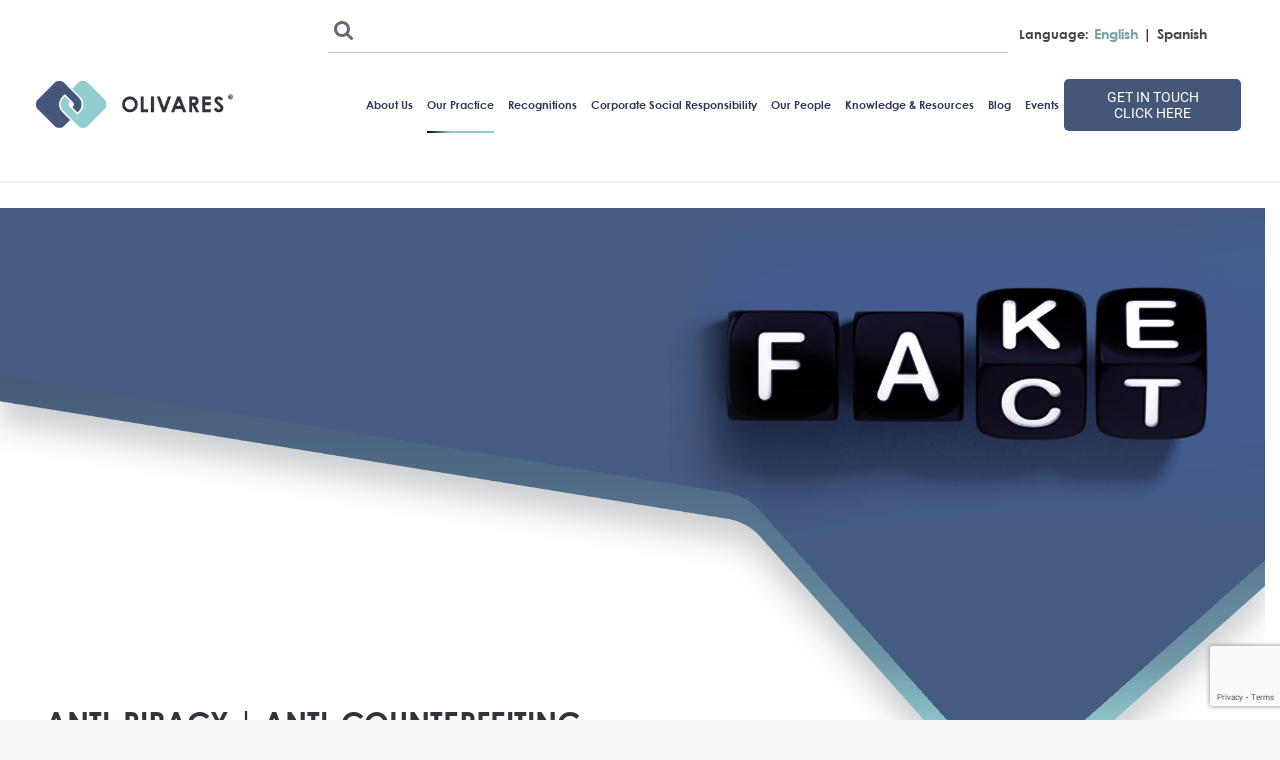

--- FILE ---
content_type: text/html; charset=UTF-8
request_url: http://www.olivares.mx/anti-piracy-anti-counterfeiting-enforcement/
body_size: 19275
content:

















<!DOCTYPE html>
<html lang="en-US">
<head>
	<meta charset="UTF-8">
    <meta http-equiv="X-UA-Compatible" content="IE=edge">
	<meta name="viewport" content="width=device-width, initial-scale=1">
		<meta http-equiv="Content-Security-Policy" content="img-src http://*;">
		
    <!--slick slider-->
    <link rel="stylesheet" type="text/css" href="http://www.olivares.mx/wp-content/themes/doyle-child/assets/css/slick.css"/>
    <link rel="stylesheet" type="text/css" href="http://www.olivares.mx/wp-content/themes/doyle-child/assets/css/slick-theme.css"/>
    <link rel="stylesheet" type="text/css" href="http://www.olivares.mx/wp-content/themes/doyle-child/assets/css/simple-lightbox.min.css"/>

    <link href="http://www.olivares.mx/wp-content/themes/doyle-child/assets/css/custom.css" rel="stylesheet" type="text/css">
    <link href="http://www.olivares.mx/wp-content/themes/doyle-child/assets/css/custom1.css" rel="stylesheet" type="text/css">

    
 <meta property="og:type"  content="blog" />
 <meta property="og:url" content="https://www.olivares.mx/anti-piracy-anti-counterfeiting-enforcement/" /> 
 <meta property="og:image" content="?690c704e7d033" /> 
 <meta content="" property="og:description" />

	<title>Anti-Piracy | Anti-Counterfeiting &#8211; OLIVARES</title>
                        <script>
                            /* You can add more configuration options to webfontloader by previously defining the WebFontConfig with your options */
                            if ( typeof WebFontConfig === "undefined" ) {
                                WebFontConfig = new Object();
                            }
                            WebFontConfig['google'] = {families: ['Lato:400,700', 'Poppins:600,400']};

                            (function() {
                                var wf = document.createElement( 'script' );
                                wf.src = 'https://ajax.googleapis.com/ajax/libs/webfont/1.5.3/webfont.js';
                                wf.type = 'text/javascript';
                                wf.async = 'true';
                                var s = document.getElementsByTagName( 'script' )[0];
                                s.parentNode.insertBefore( wf, s );
                            })();
                        </script>
                        <meta name='robots' content='max-image-preview:large' />
<!--[if lt IE 9]><script>var rfbwp_ie_8 = true;</script><![endif]--><link rel="alternate" hreflang="en-us" href="https://www.olivares.mx/anti-piracy-anti-counterfeiting-enforcement/" />
<link rel="alternate" hreflang="es-es" href="https://www.olivares.mx/es/anti-piracy-anti-counterfeiting-enforcement/" />
<link rel='dns-prefetch' href='//fonts.googleapis.com' />
<link rel="alternate" type="application/rss+xml" title="OLIVARES &raquo; Feed" href="https://www.olivares.mx/feed/" />
<link rel="alternate" type="application/rss+xml" title="OLIVARES &raquo; Comments Feed" href="https://www.olivares.mx/comments/feed/" />
<script type="text/javascript">
/* <![CDATA[ */
window._wpemojiSettings = {"baseUrl":"https:\/\/s.w.org\/images\/core\/emoji\/14.0.0\/72x72\/","ext":".png","svgUrl":"https:\/\/s.w.org\/images\/core\/emoji\/14.0.0\/svg\/","svgExt":".svg","source":{"concatemoji":"http:\/\/www.olivares.mx\/wp-includes\/js\/wp-emoji-release.min.js"}};
/*! This file is auto-generated */
!function(i,n){var o,s,e;function c(e){try{var t={supportTests:e,timestamp:(new Date).valueOf()};sessionStorage.setItem(o,JSON.stringify(t))}catch(e){}}function p(e,t,n){e.clearRect(0,0,e.canvas.width,e.canvas.height),e.fillText(t,0,0);var t=new Uint32Array(e.getImageData(0,0,e.canvas.width,e.canvas.height).data),r=(e.clearRect(0,0,e.canvas.width,e.canvas.height),e.fillText(n,0,0),new Uint32Array(e.getImageData(0,0,e.canvas.width,e.canvas.height).data));return t.every(function(e,t){return e===r[t]})}function u(e,t,n){switch(t){case"flag":return n(e,"\ud83c\udff3\ufe0f\u200d\u26a7\ufe0f","\ud83c\udff3\ufe0f\u200b\u26a7\ufe0f")?!1:!n(e,"\ud83c\uddfa\ud83c\uddf3","\ud83c\uddfa\u200b\ud83c\uddf3")&&!n(e,"\ud83c\udff4\udb40\udc67\udb40\udc62\udb40\udc65\udb40\udc6e\udb40\udc67\udb40\udc7f","\ud83c\udff4\u200b\udb40\udc67\u200b\udb40\udc62\u200b\udb40\udc65\u200b\udb40\udc6e\u200b\udb40\udc67\u200b\udb40\udc7f");case"emoji":return!n(e,"\ud83e\udef1\ud83c\udffb\u200d\ud83e\udef2\ud83c\udfff","\ud83e\udef1\ud83c\udffb\u200b\ud83e\udef2\ud83c\udfff")}return!1}function f(e,t,n){var r="undefined"!=typeof WorkerGlobalScope&&self instanceof WorkerGlobalScope?new OffscreenCanvas(300,150):i.createElement("canvas"),a=r.getContext("2d",{willReadFrequently:!0}),o=(a.textBaseline="top",a.font="600 32px Arial",{});return e.forEach(function(e){o[e]=t(a,e,n)}),o}function t(e){var t=i.createElement("script");t.src=e,t.defer=!0,i.head.appendChild(t)}"undefined"!=typeof Promise&&(o="wpEmojiSettingsSupports",s=["flag","emoji"],n.supports={everything:!0,everythingExceptFlag:!0},e=new Promise(function(e){i.addEventListener("DOMContentLoaded",e,{once:!0})}),new Promise(function(t){var n=function(){try{var e=JSON.parse(sessionStorage.getItem(o));if("object"==typeof e&&"number"==typeof e.timestamp&&(new Date).valueOf()<e.timestamp+604800&&"object"==typeof e.supportTests)return e.supportTests}catch(e){}return null}();if(!n){if("undefined"!=typeof Worker&&"undefined"!=typeof OffscreenCanvas&&"undefined"!=typeof URL&&URL.createObjectURL&&"undefined"!=typeof Blob)try{var e="postMessage("+f.toString()+"("+[JSON.stringify(s),u.toString(),p.toString()].join(",")+"));",r=new Blob([e],{type:"text/javascript"}),a=new Worker(URL.createObjectURL(r),{name:"wpTestEmojiSupports"});return void(a.onmessage=function(e){c(n=e.data),a.terminate(),t(n)})}catch(e){}c(n=f(s,u,p))}t(n)}).then(function(e){for(var t in e)n.supports[t]=e[t],n.supports.everything=n.supports.everything&&n.supports[t],"flag"!==t&&(n.supports.everythingExceptFlag=n.supports.everythingExceptFlag&&n.supports[t]);n.supports.everythingExceptFlag=n.supports.everythingExceptFlag&&!n.supports.flag,n.DOMReady=!1,n.readyCallback=function(){n.DOMReady=!0}}).then(function(){return e}).then(function(){var e;n.supports.everything||(n.readyCallback(),(e=n.source||{}).concatemoji?t(e.concatemoji):e.wpemoji&&e.twemoji&&(t(e.twemoji),t(e.wpemoji)))}))}((window,document),window._wpemojiSettings);
/* ]]> */
</script>
<style id='wp-emoji-styles-inline-css' type='text/css'>

	img.wp-smiley, img.emoji {
		display: inline !important;
		border: none !important;
		box-shadow: none !important;
		height: 1em !important;
		width: 1em !important;
		margin: 0 0.07em !important;
		vertical-align: -0.1em !important;
		background: none !important;
		padding: 0 !important;
	}
</style>
<link rel='stylesheet' id='wp-block-library-css' href='http://www.olivares.mx/wp-includes/css/dist/block-library/style.min.css' type='text/css' media='all' />
<style id='classic-theme-styles-inline-css' type='text/css'>
/*! This file is auto-generated */
.wp-block-button__link{color:#fff;background-color:#32373c;border-radius:9999px;box-shadow:none;text-decoration:none;padding:calc(.667em + 2px) calc(1.333em + 2px);font-size:1.125em}.wp-block-file__button{background:#32373c;color:#fff;text-decoration:none}
</style>
<style id='global-styles-inline-css' type='text/css'>
body{--wp--preset--color--black: #000000;--wp--preset--color--cyan-bluish-gray: #abb8c3;--wp--preset--color--white: #ffffff;--wp--preset--color--pale-pink: #f78da7;--wp--preset--color--vivid-red: #cf2e2e;--wp--preset--color--luminous-vivid-orange: #ff6900;--wp--preset--color--luminous-vivid-amber: #fcb900;--wp--preset--color--light-green-cyan: #7bdcb5;--wp--preset--color--vivid-green-cyan: #00d084;--wp--preset--color--pale-cyan-blue: #8ed1fc;--wp--preset--color--vivid-cyan-blue: #0693e3;--wp--preset--color--vivid-purple: #9b51e0;--wp--preset--gradient--vivid-cyan-blue-to-vivid-purple: linear-gradient(135deg,rgba(6,147,227,1) 0%,rgb(155,81,224) 100%);--wp--preset--gradient--light-green-cyan-to-vivid-green-cyan: linear-gradient(135deg,rgb(122,220,180) 0%,rgb(0,208,130) 100%);--wp--preset--gradient--luminous-vivid-amber-to-luminous-vivid-orange: linear-gradient(135deg,rgba(252,185,0,1) 0%,rgba(255,105,0,1) 100%);--wp--preset--gradient--luminous-vivid-orange-to-vivid-red: linear-gradient(135deg,rgba(255,105,0,1) 0%,rgb(207,46,46) 100%);--wp--preset--gradient--very-light-gray-to-cyan-bluish-gray: linear-gradient(135deg,rgb(238,238,238) 0%,rgb(169,184,195) 100%);--wp--preset--gradient--cool-to-warm-spectrum: linear-gradient(135deg,rgb(74,234,220) 0%,rgb(151,120,209) 20%,rgb(207,42,186) 40%,rgb(238,44,130) 60%,rgb(251,105,98) 80%,rgb(254,248,76) 100%);--wp--preset--gradient--blush-light-purple: linear-gradient(135deg,rgb(255,206,236) 0%,rgb(152,150,240) 100%);--wp--preset--gradient--blush-bordeaux: linear-gradient(135deg,rgb(254,205,165) 0%,rgb(254,45,45) 50%,rgb(107,0,62) 100%);--wp--preset--gradient--luminous-dusk: linear-gradient(135deg,rgb(255,203,112) 0%,rgb(199,81,192) 50%,rgb(65,88,208) 100%);--wp--preset--gradient--pale-ocean: linear-gradient(135deg,rgb(255,245,203) 0%,rgb(182,227,212) 50%,rgb(51,167,181) 100%);--wp--preset--gradient--electric-grass: linear-gradient(135deg,rgb(202,248,128) 0%,rgb(113,206,126) 100%);--wp--preset--gradient--midnight: linear-gradient(135deg,rgb(2,3,129) 0%,rgb(40,116,252) 100%);--wp--preset--font-size--small: 13px;--wp--preset--font-size--medium: 20px;--wp--preset--font-size--large: 36px;--wp--preset--font-size--x-large: 42px;--wp--preset--spacing--20: 0.44rem;--wp--preset--spacing--30: 0.67rem;--wp--preset--spacing--40: 1rem;--wp--preset--spacing--50: 1.5rem;--wp--preset--spacing--60: 2.25rem;--wp--preset--spacing--70: 3.38rem;--wp--preset--spacing--80: 5.06rem;--wp--preset--shadow--natural: 6px 6px 9px rgba(0, 0, 0, 0.2);--wp--preset--shadow--deep: 12px 12px 50px rgba(0, 0, 0, 0.4);--wp--preset--shadow--sharp: 6px 6px 0px rgba(0, 0, 0, 0.2);--wp--preset--shadow--outlined: 6px 6px 0px -3px rgba(255, 255, 255, 1), 6px 6px rgba(0, 0, 0, 1);--wp--preset--shadow--crisp: 6px 6px 0px rgba(0, 0, 0, 1);}:where(.is-layout-flex){gap: 0.5em;}:where(.is-layout-grid){gap: 0.5em;}body .is-layout-flow > .alignleft{float: left;margin-inline-start: 0;margin-inline-end: 2em;}body .is-layout-flow > .alignright{float: right;margin-inline-start: 2em;margin-inline-end: 0;}body .is-layout-flow > .aligncenter{margin-left: auto !important;margin-right: auto !important;}body .is-layout-constrained > .alignleft{float: left;margin-inline-start: 0;margin-inline-end: 2em;}body .is-layout-constrained > .alignright{float: right;margin-inline-start: 2em;margin-inline-end: 0;}body .is-layout-constrained > .aligncenter{margin-left: auto !important;margin-right: auto !important;}body .is-layout-constrained > :where(:not(.alignleft):not(.alignright):not(.alignfull)){max-width: var(--wp--style--global--content-size);margin-left: auto !important;margin-right: auto !important;}body .is-layout-constrained > .alignwide{max-width: var(--wp--style--global--wide-size);}body .is-layout-flex{display: flex;}body .is-layout-flex{flex-wrap: wrap;align-items: center;}body .is-layout-flex > *{margin: 0;}body .is-layout-grid{display: grid;}body .is-layout-grid > *{margin: 0;}:where(.wp-block-columns.is-layout-flex){gap: 2em;}:where(.wp-block-columns.is-layout-grid){gap: 2em;}:where(.wp-block-post-template.is-layout-flex){gap: 1.25em;}:where(.wp-block-post-template.is-layout-grid){gap: 1.25em;}.has-black-color{color: var(--wp--preset--color--black) !important;}.has-cyan-bluish-gray-color{color: var(--wp--preset--color--cyan-bluish-gray) !important;}.has-white-color{color: var(--wp--preset--color--white) !important;}.has-pale-pink-color{color: var(--wp--preset--color--pale-pink) !important;}.has-vivid-red-color{color: var(--wp--preset--color--vivid-red) !important;}.has-luminous-vivid-orange-color{color: var(--wp--preset--color--luminous-vivid-orange) !important;}.has-luminous-vivid-amber-color{color: var(--wp--preset--color--luminous-vivid-amber) !important;}.has-light-green-cyan-color{color: var(--wp--preset--color--light-green-cyan) !important;}.has-vivid-green-cyan-color{color: var(--wp--preset--color--vivid-green-cyan) !important;}.has-pale-cyan-blue-color{color: var(--wp--preset--color--pale-cyan-blue) !important;}.has-vivid-cyan-blue-color{color: var(--wp--preset--color--vivid-cyan-blue) !important;}.has-vivid-purple-color{color: var(--wp--preset--color--vivid-purple) !important;}.has-black-background-color{background-color: var(--wp--preset--color--black) !important;}.has-cyan-bluish-gray-background-color{background-color: var(--wp--preset--color--cyan-bluish-gray) !important;}.has-white-background-color{background-color: var(--wp--preset--color--white) !important;}.has-pale-pink-background-color{background-color: var(--wp--preset--color--pale-pink) !important;}.has-vivid-red-background-color{background-color: var(--wp--preset--color--vivid-red) !important;}.has-luminous-vivid-orange-background-color{background-color: var(--wp--preset--color--luminous-vivid-orange) !important;}.has-luminous-vivid-amber-background-color{background-color: var(--wp--preset--color--luminous-vivid-amber) !important;}.has-light-green-cyan-background-color{background-color: var(--wp--preset--color--light-green-cyan) !important;}.has-vivid-green-cyan-background-color{background-color: var(--wp--preset--color--vivid-green-cyan) !important;}.has-pale-cyan-blue-background-color{background-color: var(--wp--preset--color--pale-cyan-blue) !important;}.has-vivid-cyan-blue-background-color{background-color: var(--wp--preset--color--vivid-cyan-blue) !important;}.has-vivid-purple-background-color{background-color: var(--wp--preset--color--vivid-purple) !important;}.has-black-border-color{border-color: var(--wp--preset--color--black) !important;}.has-cyan-bluish-gray-border-color{border-color: var(--wp--preset--color--cyan-bluish-gray) !important;}.has-white-border-color{border-color: var(--wp--preset--color--white) !important;}.has-pale-pink-border-color{border-color: var(--wp--preset--color--pale-pink) !important;}.has-vivid-red-border-color{border-color: var(--wp--preset--color--vivid-red) !important;}.has-luminous-vivid-orange-border-color{border-color: var(--wp--preset--color--luminous-vivid-orange) !important;}.has-luminous-vivid-amber-border-color{border-color: var(--wp--preset--color--luminous-vivid-amber) !important;}.has-light-green-cyan-border-color{border-color: var(--wp--preset--color--light-green-cyan) !important;}.has-vivid-green-cyan-border-color{border-color: var(--wp--preset--color--vivid-green-cyan) !important;}.has-pale-cyan-blue-border-color{border-color: var(--wp--preset--color--pale-cyan-blue) !important;}.has-vivid-cyan-blue-border-color{border-color: var(--wp--preset--color--vivid-cyan-blue) !important;}.has-vivid-purple-border-color{border-color: var(--wp--preset--color--vivid-purple) !important;}.has-vivid-cyan-blue-to-vivid-purple-gradient-background{background: var(--wp--preset--gradient--vivid-cyan-blue-to-vivid-purple) !important;}.has-light-green-cyan-to-vivid-green-cyan-gradient-background{background: var(--wp--preset--gradient--light-green-cyan-to-vivid-green-cyan) !important;}.has-luminous-vivid-amber-to-luminous-vivid-orange-gradient-background{background: var(--wp--preset--gradient--luminous-vivid-amber-to-luminous-vivid-orange) !important;}.has-luminous-vivid-orange-to-vivid-red-gradient-background{background: var(--wp--preset--gradient--luminous-vivid-orange-to-vivid-red) !important;}.has-very-light-gray-to-cyan-bluish-gray-gradient-background{background: var(--wp--preset--gradient--very-light-gray-to-cyan-bluish-gray) !important;}.has-cool-to-warm-spectrum-gradient-background{background: var(--wp--preset--gradient--cool-to-warm-spectrum) !important;}.has-blush-light-purple-gradient-background{background: var(--wp--preset--gradient--blush-light-purple) !important;}.has-blush-bordeaux-gradient-background{background: var(--wp--preset--gradient--blush-bordeaux) !important;}.has-luminous-dusk-gradient-background{background: var(--wp--preset--gradient--luminous-dusk) !important;}.has-pale-ocean-gradient-background{background: var(--wp--preset--gradient--pale-ocean) !important;}.has-electric-grass-gradient-background{background: var(--wp--preset--gradient--electric-grass) !important;}.has-midnight-gradient-background{background: var(--wp--preset--gradient--midnight) !important;}.has-small-font-size{font-size: var(--wp--preset--font-size--small) !important;}.has-medium-font-size{font-size: var(--wp--preset--font-size--medium) !important;}.has-large-font-size{font-size: var(--wp--preset--font-size--large) !important;}.has-x-large-font-size{font-size: var(--wp--preset--font-size--x-large) !important;}
.wp-block-navigation a:where(:not(.wp-element-button)){color: inherit;}
:where(.wp-block-post-template.is-layout-flex){gap: 1.25em;}:where(.wp-block-post-template.is-layout-grid){gap: 1.25em;}
:where(.wp-block-columns.is-layout-flex){gap: 2em;}:where(.wp-block-columns.is-layout-grid){gap: 2em;}
.wp-block-pullquote{font-size: 1.5em;line-height: 1.6;}
</style>
<link rel='stylesheet' id='contact-form-7-css' href='http://www.olivares.mx/wp-content/plugins/contact-form-7/includes/css/styles.css' type='text/css' media='all' />
<link rel='stylesheet' id='essential-grid-plugin-settings-css' href='http://www.olivares.mx/wp-content/plugins/essential-grid/public/assets/css/settings.css' type='text/css' media='all' />
<link rel='stylesheet' id='tp-open-sans-css' href='http://fonts.googleapis.com/css?family=Open+Sans%3A300%2C400%2C600%2C700%2C800' type='text/css' media='all' />
<link rel='stylesheet' id='tp-raleway-css' href='http://fonts.googleapis.com/css?family=Raleway%3A100%2C200%2C300%2C400%2C500%2C600%2C700%2C800%2C900' type='text/css' media='all' />
<link rel='stylesheet' id='tp-droid-serif-css' href='http://fonts.googleapis.com/css?family=Droid+Serif%3A400%2C700' type='text/css' media='all' />
<link rel='stylesheet' id='tp-poppins-css' href='http://fonts.googleapis.com/css?family=Poppins%3A400%2C500%2C600' type='text/css' media='all' />
<link rel='stylesheet' id='rfbwp-fontawesome-css' href='http://www.olivares.mx/wp-content/plugins/responsive-flipbook/assets/fonts/font-awesome.css' type='text/css' media='all' />
<link rel='stylesheet' id='rfbwp-et_icons-css' href='http://www.olivares.mx/wp-content/plugins/responsive-flipbook/assets/fonts/et-icons.css' type='text/css' media='all' />
<link rel='stylesheet' id='rfbwp-et_line-css' href='http://www.olivares.mx/wp-content/plugins/responsive-flipbook/assets/fonts/et-line.css' type='text/css' media='all' />
<link rel='stylesheet' id='rfbwp-styles-css' href='http://www.olivares.mx/wp-content/plugins/responsive-flipbook/assets/css/style.min.css' type='text/css' media='all' />
<link rel='stylesheet' id='rs-plugin-settings-css' href='http://www.olivares.mx/wp-content/plugins/revslider/public/assets/css/settings.css' type='text/css' media='all' />
<style id='rs-plugin-settings-inline-css' type='text/css'>
#rs-demo-id {}
</style>
<link rel='stylesheet' id='wpml-legacy-horizontal-list-0-css' href='https://www.olivares.mx/wp-content/plugins/sitepress-multilingual-cms/templates/language-switchers/legacy-list-horizontal/style.css' type='text/css' media='all' />
<style id='wpml-legacy-horizontal-list-0-inline-css' type='text/css'>
.wpml-ls-statics-shortcode_actions a {color:#444444;background-color:#ffffff;}.wpml-ls-statics-shortcode_actions a:hover,.wpml-ls-statics-shortcode_actions a:focus {color:#000000;background-color:#eeeeee;}.wpml-ls-statics-shortcode_actions .wpml-ls-current-language>a {background-color:#e2e2e2;}.wpml-ls-statics-shortcode_actions .wpml-ls-current-language:hover>a, .wpml-ls-statics-shortcode_actions .wpml-ls-current-language>a:focus {background-color:#eeeeee;}
</style>
<link rel='stylesheet' id='trp-language-switcher-style-css' href='http://www.olivares.mx/wp-content/plugins/translatepress-multilingual/assets/css/trp-language-switcher.css' type='text/css' media='all' />
<link rel='stylesheet' id='doyle-style-css' href='http://www.olivares.mx/wp-content/themes/doyle/style.css' type='text/css' media='all' />
<link rel='stylesheet' id='doyle-child-style-css' href='http://www.olivares.mx/wp-content/themes/doyle-child/style.css' type='text/css' media='all' />
<link rel='stylesheet' id='doyle-fonts-css' href='https://fonts.googleapis.com/css?family=Lato%3A400%2C400Italic%2C700%26subset%3Dlatin%2Clatin-ext' type='text/css' media='all' />
<link rel='stylesheet' id='bootstrap-min-css' href='http://www.olivares.mx/wp-content/themes/doyle/assets/vendors/bootstrap/css/bootstrap.min.css' type='text/css' media='all' />
<link rel='stylesheet' id='font-awesome-min-css' href='http://www.olivares.mx/wp-content/themes/doyle/assets/iconfonts/font-awesome/css/font-awesome.min.css' type='text/css' media='all' />
<link rel='stylesheet' id='newsletter-css' href='http://www.olivares.mx/wp-content/plugins/newsletter/style.css' type='text/css' media='all' />
<link rel='stylesheet' id='js_composer_front-css' href='//www.olivares.mx/wp-content/uploads/js_composer/js_composer_front_custom.css' type='text/css' media='all' />
<link rel='stylesheet' id='bsf-Defaults-css' href='http://www.olivares.mx/wp-content/uploads/smile_fonts/Defaults/Defaults.css' type='text/css' media='all' />
<script type="text/javascript" src="http://www.olivares.mx/wp-includes/js/jquery/jquery.min.js" id="jquery-core-js"></script>
<script type="text/javascript" src="http://www.olivares.mx/wp-includes/js/jquery/jquery-migrate.min.js" id="jquery-migrate-js"></script>
<script type="text/javascript" id="ion-sound-js-extra">
/* <![CDATA[ */
var mpcthLocalize = {"soundsPath":"http:\/\/www.olivares.mx\/wp-content\/plugins\/responsive-flipbook\/assets\/sounds\/","downloadPath":"http:\/\/www.olivares.mx\/wp-content\/plugins\/responsive-flipbook\/includes\/download.php?file="};
/* ]]> */
</script>
<script type="text/javascript" src="http://www.olivares.mx/wp-content/plugins/responsive-flipbook/assets/js/ion.sound.min.js" id="ion-sound-js"></script>
<script type="text/javascript" src="http://www.olivares.mx/wp-content/plugins/responsive-flipbook/assets/js/jquery.doubletap.js" id="jquery-doubletab-js"></script>
<script type="text/javascript" src="http://www.olivares.mx/wp-content/plugins/revslider/public/assets/js/jquery.themepunch.revolution.min.js" id="revmin-js"></script>
<script type="text/javascript" id="snazzymaps-js-js-extra">
/* <![CDATA[ */
var SnazzyDataForSnazzyMaps = [];
SnazzyDataForSnazzyMaps={"id":83,"name":"Muted Blue","description":"An unobtrusive blue design for minimal user-experiences. Design for the Rock RMS project.","url":"https:\/\/snazzymaps.com\/style\/83\/muted-blue","imageUrl":"https:\/\/snazzy-maps-cdn.azureedge.net\/assets\/83-muted-blue.png?v=20170626080953","json":"[\r\n\t{\"featureType\": \"all\",\r\n\t\t\"stylers\":[\r\n\t\t\t{\"saturation\": 0},\r\n\t\t\t{\"hue\": \"#e7ecf0\"}\r\n\t\t]\r\n\t},\r\n\t{\"featureType\": \"road\",\r\n\t\t\"stylers\":[\r\n\t\t\t{\"saturation\": -70}\r\n\t\t]\r\n\t},\r\n\t{\"featureType\": \"transit\",\r\n\t\t\"stylers\":[\r\n\t\t\t{\"visibility\": \"off\"}\r\n\t\t]\r\n\t},\r\n\t{\"featureType\": \"poi\",\r\n\t\t\"stylers\":[\r\n\t\t\t{\"visibility\": \"off\"}\r\n\t\t]\r\n\t},\r\n\t{\"featureType\": \"water\",\r\n\t\t\"stylers\":[\r\n\t\t\t{\"visibility\": \"simplified\"},\r\n\t\t\t{\"saturation\": -60}\r\n\t\t]\r\n\t}\r\n]","views":113297,"favorites":841,"createdBy":{"name":"Anonymous","url":null},"createdOn":"2014-04-16T02:58:37.86","tags":["greyscale"],"colors":["blue","gray"]};
/* ]]> */
</script>
<script type="text/javascript" src="http://www.olivares.mx/wp-content/plugins/snazzy-maps/snazzymaps.js" id="snazzymaps-js-js"></script>
<link rel="https://api.w.org/" href="https://www.olivares.mx/wp-json/" /><link rel="alternate" type="application/json" href="https://www.olivares.mx/wp-json/wp/v2/pages/23364" /><link rel="EditURI" type="application/rsd+xml" title="RSD" href="https://www.olivares.mx/xmlrpc.php?rsd" />
<link rel="canonical" href="https://www.olivares.mx/anti-piracy-anti-counterfeiting-enforcement/" />
<link rel='shortlink' href='https://www.olivares.mx/?p=23364' />
<link rel="alternate" type="application/json+oembed" href="https://www.olivares.mx/wp-json/oembed/1.0/embed?url=https%3A%2F%2Fwww.olivares.mx%2Fanti-piracy-anti-counterfeiting-enforcement%2F" />
<link rel="alternate" type="text/xml+oembed" href="https://www.olivares.mx/wp-json/oembed/1.0/embed?url=https%3A%2F%2Fwww.olivares.mx%2Fanti-piracy-anti-counterfeiting-enforcement%2F&#038;format=xml" />
		<script type="text/javascript">
			var ajaxRevslider;
			
			jQuery(document).ready(function() {
				// CUSTOM AJAX CONTENT LOADING FUNCTION
				ajaxRevslider = function(obj) {
				
					// obj.type : Post Type
					// obj.id : ID of Content to Load
					// obj.aspectratio : The Aspect Ratio of the Container / Media
					// obj.selector : The Container Selector where the Content of Ajax will be injected. It is done via the Essential Grid on Return of Content
					
					var content = "";

					data = {};
					
					data.action = 'revslider_ajax_call_front';
					data.client_action = 'get_slider_html';
					data.token = 'c7433b5d66';
					data.type = obj.type;
					data.id = obj.id;
					data.aspectratio = obj.aspectratio;
					
					// SYNC AJAX REQUEST
					jQuery.ajax({
						type:"post",
						url:"https://www.olivares.mx/wp-admin/admin-ajax.php",
						dataType: 'json',
						data:data,
						async:false,
						success: function(ret, textStatus, XMLHttpRequest) {
							if(ret.success == true)
								content = ret.data;								
						},
						error: function(e) {
							console.log(e);
						}
					});
					
					 // FIRST RETURN THE CONTENT WHEN IT IS LOADED !!
					 return content;						 
				};
				
				// CUSTOM AJAX FUNCTION TO REMOVE THE SLIDER
				var ajaxRemoveRevslider = function(obj) {
					return jQuery(obj.selector+" .rev_slider").revkill();
				};

				// EXTEND THE AJAX CONTENT LOADING TYPES WITH TYPE AND FUNCTION
				var extendessential = setInterval(function() {
					if (jQuery.fn.tpessential != undefined) {
						clearInterval(extendessential);
						if(typeof(jQuery.fn.tpessential.defaults) !== 'undefined') {
							jQuery.fn.tpessential.defaults.ajaxTypes.push({type:"revslider",func:ajaxRevslider,killfunc:ajaxRemoveRevslider,openAnimationSpeed:0.3});   
							// type:  Name of the Post to load via Ajax into the Essential Grid Ajax Container
							// func: the Function Name which is Called once the Item with the Post Type has been clicked
							// killfunc: function to kill in case the Ajax Window going to be removed (before Remove function !
							// openAnimationSpeed: how quick the Ajax Content window should be animated (default is 0.3)
						}
					}
				},30);
			});
		</script>
		<style>.wp-block-wp-dark-mode-block-dark-mode-switch{display: none;}</style><link rel="alternate" hreflang="en-US" href="http://www.olivares.mx/anti-piracy-anti-counterfeiting-enforcement/"/>
<link rel="alternate" hreflang="es-ES" href="http://www.olivares.mx/anti-piracy-anti-counterfeiting-enforcement/"/>
<link rel="alternate" hreflang="en" href="http://www.olivares.mx/anti-piracy-anti-counterfeiting-enforcement/"/>
<link rel="alternate" hreflang="es" href="http://www.olivares.mx/anti-piracy-anti-counterfeiting-enforcement/"/>
	<!-- Global site tag (gtag.js) - Google Analytics -->
		<script async src="https://www.googletagmanager.com/gtag/js?id=UA-112671325-1"></script>
		<script>
		  window.dataLayer = window.dataLayer || [];
		  function gtag(){dataLayer.push(arguments);}
		  gtag('js', new Date());

		  gtag('config', 'UA-112671325-1');
		</script>
<meta name="generator" content="Powered by WPBakery Page Builder - drag and drop page builder for WordPress."/>
<!--[if lte IE 9]><link rel="stylesheet" type="text/css" href="http://www.olivares.mx/wp-content/plugins/js_composer/assets/css/vc_lte_ie9.min.css" media="screen"><![endif]--><link rel="icon" href="https://www.olivares.mx/wp-content/uploads/2021/05/cropped-favicon-png-32x32.png" sizes="32x32" />
<link rel="icon" href="https://www.olivares.mx/wp-content/uploads/2021/05/cropped-favicon-png-192x192.png" sizes="192x192" />
<link rel="apple-touch-icon" href="https://www.olivares.mx/wp-content/uploads/2021/05/cropped-favicon-png-180x180.png" />
<meta name="msapplication-TileImage" content="https://www.olivares.mx/wp-content/uploads/2021/05/cropped-favicon-png-270x270.png" />
<script type="text/javascript">function setREVStartSize(e){
				try{ var i=jQuery(window).width(),t=9999,r=0,n=0,l=0,f=0,s=0,h=0;					
					if(e.responsiveLevels&&(jQuery.each(e.responsiveLevels,function(e,f){f>i&&(t=r=f,l=e),i>f&&f>r&&(r=f,n=e)}),t>r&&(l=n)),f=e.gridheight[l]||e.gridheight[0]||e.gridheight,s=e.gridwidth[l]||e.gridwidth[0]||e.gridwidth,h=i/s,h=h>1?1:h,f=Math.round(h*f),"fullscreen"==e.sliderLayout){var u=(e.c.width(),jQuery(window).height());if(void 0!=e.fullScreenOffsetContainer){var c=e.fullScreenOffsetContainer.split(",");if (c) jQuery.each(c,function(e,i){u=jQuery(i).length>0?u-jQuery(i).outerHeight(!0):u}),e.fullScreenOffset.split("%").length>1&&void 0!=e.fullScreenOffset&&e.fullScreenOffset.length>0?u-=jQuery(window).height()*parseInt(e.fullScreenOffset,0)/100:void 0!=e.fullScreenOffset&&e.fullScreenOffset.length>0&&(u-=parseInt(e.fullScreenOffset,0))}f=u}else void 0!=e.minHeight&&f<e.minHeight&&(f=e.minHeight);e.c.closest(".rev_slider_wrapper").css({height:f})					
				}catch(d){console.log("Failure at Presize of Slider:"+d)}
			};</script>
<style type="text/css" title="dynamic-css" class="options-output">body{background-color:#F8F8F8;}.bt-main-color{color:#92cdcf;}.bt-secondary-color{color:#3a6f8e;}a, .bt-link-color{color:#171721;}a:hover, .bt-link-color:hover{color:#92cdcf;}body{font-family:Lato;line-height:24px;letter-spacing:0px;font-weight:400;font-style:normal;color:#686876;font-size:14px;opacity: 1;visibility: visible;-webkit-transition: opacity 0.24s ease-in-out;-moz-transition: opacity 0.24s ease-in-out;transition: opacity 0.24s ease-in-out;}.wf-loading body{opacity: 0;}.ie.wf-loading body{visibility: hidden;}h1, .bt-font-size-1{font-family:Lato;line-height:42px;letter-spacing:0px;font-weight:700;font-style:normal;color:#171721;font-size:36px;opacity: 1;visibility: visible;-webkit-transition: opacity 0.24s ease-in-out;-moz-transition: opacity 0.24s ease-in-out;transition: opacity 0.24s ease-in-out;}.wf-loading h1,.wf-loading  .bt-font-size-1{opacity: 0;}.ie.wf-loading h1,.ie.wf-loading  .bt-font-size-1{visibility: hidden;}h1{margin-top:0;margin-bottom:15px;}h2, .bt-font-size-2{font-family:Lato;line-height:36px;letter-spacing:0px;font-weight:700;font-style:normal;color:#171721;font-size:30px;opacity: 1;visibility: visible;-webkit-transition: opacity 0.24s ease-in-out;-moz-transition: opacity 0.24s ease-in-out;transition: opacity 0.24s ease-in-out;}.wf-loading h2,.wf-loading  .bt-font-size-2{opacity: 0;}.ie.wf-loading h2,.ie.wf-loading  .bt-font-size-2{visibility: hidden;}h2{margin-top:0;margin-bottom:15px;}h3, .bt-font-size-3{font-family:Lato;line-height:30px;letter-spacing:0px;font-weight:700;font-style:normal;color:#171721;font-size:24px;opacity: 1;visibility: visible;-webkit-transition: opacity 0.24s ease-in-out;-moz-transition: opacity 0.24s ease-in-out;transition: opacity 0.24s ease-in-out;}.wf-loading h3,.wf-loading  .bt-font-size-3{opacity: 0;}.ie.wf-loading h3,.ie.wf-loading  .bt-font-size-3{visibility: hidden;}h3{margin-top:0;margin-bottom:15px;}h4, .bt-font-size-4{font-family:Lato;line-height:24px;letter-spacing:0px;font-weight:700;font-style:normal;color:#171721;font-size:18px;opacity: 1;visibility: visible;-webkit-transition: opacity 0.24s ease-in-out;-moz-transition: opacity 0.24s ease-in-out;transition: opacity 0.24s ease-in-out;}.wf-loading h4,.wf-loading  .bt-font-size-4{opacity: 0;}.ie.wf-loading h4,.ie.wf-loading  .bt-font-size-4{visibility: hidden;}h4{margin-top:0;margin-bottom:15px;}h5, .bt-font-size-5{font-family:Lato;line-height:16px;letter-spacing:0px;font-weight:700;font-style:normal;color:#171721;font-size:14px;opacity: 1;visibility: visible;-webkit-transition: opacity 0.24s ease-in-out;-moz-transition: opacity 0.24s ease-in-out;transition: opacity 0.24s ease-in-out;}.wf-loading h5,.wf-loading  .bt-font-size-5{opacity: 0;}.ie.wf-loading h5,.ie.wf-loading  .bt-font-size-5{visibility: hidden;}h5{margin-top:0;margin-bottom:15px;}h6, .bt-font-size-6{font-family:Lato;line-height:14px;letter-spacing:0px;font-weight:700;font-style:normal;color:#171721;font-size:12px;opacity: 1;visibility: visible;-webkit-transition: opacity 0.24s ease-in-out;-moz-transition: opacity 0.24s ease-in-out;transition: opacity 0.24s ease-in-out;}.wf-loading h6,.wf-loading  .bt-font-size-6{opacity: 0;}.ie.wf-loading h6,.ie.wf-loading  .bt-font-size-6{visibility: hidden;}h6{margin-top:0;margin-bottom:15px;}.bt-header-v1 .bt-header-desktop .bt-top, .bt-header-v1 .bt-header-mobile .bt-top{padding-top:10px;padding-right:60px;padding-bottom:10px;padding-left:60px;}.bt-header-v1 .bt-header-desktop .bt-top, .bt-header-v1 .bt-header-mobile .bt-top{background-color:#3a6f8f;}.bt-header-v1 .bt-header-desktop .bt-top{line-height:24px;letter-spacing:0px;color:#eaeaea;font-size:13px;opacity: 1;visibility: visible;-webkit-transition: opacity 0.24s ease-in-out;-moz-transition: opacity 0.24s ease-in-out;transition: opacity 0.24s ease-in-out;}.wf-loading .bt-header-v1 .bt-header-desktop .bt-top{opacity: 0;}.ie.wf-loading .bt-header-v1 .bt-header-desktop .bt-top{visibility: hidden;}.bt-header-v1 .bt-header-desktop .bt-top a{color:#fafafa;}.bt-header-v1 .bt-header-desktop .bt-top a:hover{color:#0a6edd;}.bt-header-v1 .bt-header-desktop .bt-bottom{background-color:#FFFFFF;}.bt-header-v1 .bt-header-desktop .bt-bottom{padding-top:0;padding-right:60px;padding-bottom:0;padding-left:60px;}.bt-header-v1 .bt-header-desktop .bt-menu-desktop{margin-right:10px;margin-left:0;}.bt-header-v1 .bt-header-desktop .bt-bottom ul.menu > li > a{font-family:Poppins;line-height:90px;letter-spacing:0px;font-weight:600;font-style:normal;font-size:14px;opacity: 1;visibility: visible;-webkit-transition: opacity 0.24s ease-in-out;-moz-transition: opacity 0.24s ease-in-out;transition: opacity 0.24s ease-in-out;}.wf-loading .bt-header-v1 .bt-header-desktop .bt-bottom ul.menu > li > a{opacity: 0;}.ie.wf-loading .bt-header-v1 .bt-header-desktop .bt-bottom ul.menu > li > a{visibility: hidden;}.bt-header-v1 .bt-header-desktop .bt-bottom ul.menu > li > a, .bt-header-v1 .bt-header-desktop .bt-menu-content-right .widget .bt-toggle-btn{color:#171721;}.bt-header-v1 .bt-header-desktop .bt-bottom ul.menu > li > a:hover, .bt-header-v1 .bt-header-desktop .bt-menu-content-right .widget .bt-toggle-btn:hover{color:#0a6edd;}.bt-header-v1 .bt-header-desktop .bt-bottom ul.menu > li > a:active, .bt-header-v1 .bt-header-desktop .bt-menu-content-right .widget .bt-toggle-btn:active{color:#0a6edd;}.bt-header-v1 .bt-header-desktop .bt-bottom ul.menu li ul.sub-menu > li > a, 
								.bt-header-v1 .bt-header-stick .bt-menu-desktop ul.menu li ul.sub-menu > li > a,
								.bt-header-v1 .bt-header-desktop .bt-menu-desktop > ul.menu > li.menu-item-has-mega-menu .mega-menu .mega-menu-row .mega-menu-col a,
								.bt-header-v1 .bt-header-stick .bt-menu-desktop > ul.menu > li.menu-item-has-mega-menu .mega-menu .mega-menu-row .mega-menu-col > a{font-family:Poppins;line-height:38px;letter-spacing:0px;font-weight:400;font-style:normal;font-size:13px;opacity: 1;visibility: visible;-webkit-transition: opacity 0.24s ease-in-out;-moz-transition: opacity 0.24s ease-in-out;transition: opacity 0.24s ease-in-out;}.wf-loading .bt-header-v1 .bt-header-desktop .bt-bottom ul.menu li ul.sub-menu > li > a,.wf-loading  
								.bt-header-v1 .bt-header-stick .bt-menu-desktop ul.menu li ul.sub-menu > li > a,.wf-loading 
								.bt-header-v1 .bt-header-desktop .bt-menu-desktop > ul.menu > li.menu-item-has-mega-menu .mega-menu .mega-menu-row .mega-menu-col a,.wf-loading 
								.bt-header-v1 .bt-header-stick .bt-menu-desktop > ul.menu > li.menu-item-has-mega-menu .mega-menu .mega-menu-row .mega-menu-col > a{opacity: 0;}.ie.wf-loading .bt-header-v1 .bt-header-desktop .bt-bottom ul.menu li ul.sub-menu > li > a,.ie.wf-loading  
								.bt-header-v1 .bt-header-stick .bt-menu-desktop ul.menu li ul.sub-menu > li > a,.ie.wf-loading 
								.bt-header-v1 .bt-header-desktop .bt-menu-desktop > ul.menu > li.menu-item-has-mega-menu .mega-menu .mega-menu-row .mega-menu-col a,.ie.wf-loading 
								.bt-header-v1 .bt-header-stick .bt-menu-desktop > ul.menu > li.menu-item-has-mega-menu .mega-menu .mega-menu-row .mega-menu-col > a{visibility: hidden;}.bt-header-v1 .bt-header-desktop .bt-bottom ul.menu li ul.sub-menu > li > a{color:#171721;}.bt-header-v1 .bt-header-desktop .bt-bottom ul.menu li ul.sub-menu > li > a:hover{color:#0a6edd;}.bt-header-v1 .bt-header-desktop .bt-bottom ul.menu li ul.sub-menu > li > a:active{color:#0a6edd;}.bt-header-v1 .bt-menu-content-right{margin-right:0;margin-left:15px;}.bt-header-v1 .bt-header-stick{background-color:#FFFFFF;}.bt-header-v1 .bt-header-stick{padding-top:0;padding-right:60px;padding-bottom:0;padding-left:60px;}.bt-header-v1 .bt-header-stick .bt-menu-desktop{margin-right:10px;margin-left:0;}.bt-header-v1 .bt-header-stick .bt-menu-desktop ul.menu > li > a{font-family:Poppins;text-transform:uppercase;line-height:60px;letter-spacing:0px;font-weight:600;font-style:normal;font-size:14px;opacity: 1;visibility: visible;-webkit-transition: opacity 0.24s ease-in-out;-moz-transition: opacity 0.24s ease-in-out;transition: opacity 0.24s ease-in-out;}.wf-loading .bt-header-v1 .bt-header-stick .bt-menu-desktop ul.menu > li > a{opacity: 0;}.ie.wf-loading .bt-header-v1 .bt-header-stick .bt-menu-desktop ul.menu > li > a{visibility: hidden;}.bt-header-v1 .bt-header-stick .bt-menu-desktop ul.menu > li > a, .bt-header-v1 .bt-header-stick .bt-menu-content-right .widget .bt-toggle-btn{color:#171721;}.bt-header-v1 .bt-header-stick .bt-menu-desktop ul.menu > li > a:hover, .bt-header-v1 .bt-header-stick .bt-menu-content-right .widget .bt-toggle-btn:hover{color:#0a6edd;}.bt-header-v1 .bt-header-stick .bt-menu-desktop ul.menu > li > a:active, .bt-header-v1 .bt-header-stick .bt-menu-content-right .widget .bt-toggle-btn:active{color:#0a6edd;}.bt-header-v1 .bt-header-mobile .bt-bottom{background-color:#FFFFFF;}.bt-header-v1 .bt-header-mobile .bt-bottom .logo{margin-top:10px;margin-bottom:10px;}.bt-header-v1 .bt-header-mobile .bt-menu-mobile-wrap{background-color:#F8F8F8;}.bt-header-v1 .bt-header-mobile .bt-menu-mobile-wrap .bt-menu-mobile ul.menu > li > a{font-family:Poppins;text-transform:uppercase;line-height:30px;letter-spacing:0px;font-weight:600;font-style:normal;font-size:14px;opacity: 1;visibility: visible;-webkit-transition: opacity 0.24s ease-in-out;-moz-transition: opacity 0.24s ease-in-out;transition: opacity 0.24s ease-in-out;}.wf-loading .bt-header-v1 .bt-header-mobile .bt-menu-mobile-wrap .bt-menu-mobile ul.menu > li > a{opacity: 0;}.ie.wf-loading .bt-header-v1 .bt-header-mobile .bt-menu-mobile-wrap .bt-menu-mobile ul.menu > li > a{visibility: hidden;}.bt-header-v1 .bt-header-mobile .bt-menu-mobile-wrap .bt-menu-mobile ul.menu > li > a{color:#171721;}.bt-header-v1 .bt-header-mobile .bt-menu-mobile-wrap .bt-menu-mobile ul.menu > li > a:hover{color:#0a6edd;}.bt-header-v1 .bt-header-mobile .bt-menu-mobile-wrap .bt-menu-mobile ul.menu > li > a:active{color:#0a6edd;}.bt-header-v1 .bt-header-mobile .bt-menu-mobile-wrap .bt-menu-mobile ul.menu li ul.sub-menu > li > a{font-family:Poppins;line-height:30px;letter-spacing:0px;font-weight:400;font-style:normal;font-size:13px;opacity: 1;visibility: visible;-webkit-transition: opacity 0.24s ease-in-out;-moz-transition: opacity 0.24s ease-in-out;transition: opacity 0.24s ease-in-out;}.wf-loading .bt-header-v1 .bt-header-mobile .bt-menu-mobile-wrap .bt-menu-mobile ul.menu li ul.sub-menu > li > a{opacity: 0;}.ie.wf-loading .bt-header-v1 .bt-header-mobile .bt-menu-mobile-wrap .bt-menu-mobile ul.menu li ul.sub-menu > li > a{visibility: hidden;}.bt-header-v1 .bt-header-mobile .bt-menu-mobile-wrap .bt-menu-mobile ul.menu li ul.sub-menu > li > a{color:#171721;}.bt-header-v1 .bt-header-mobile .bt-menu-mobile-wrap .bt-menu-mobile ul.menu li ul.sub-menu > li > a:hover{color:#0a6edd;}.bt-header-v1 .bt-header-mobile .bt-menu-mobile-wrap .bt-menu-mobile ul.menu li ul.sub-menu > li > a:active{color:#0a6edd;}.bt-header-v2 .bt-header-desktop .bt-middle{padding-top:15px;padding-right:0;padding-bottom:15px;padding-left:0;}.bt-header-v2 .bt-header-desktop .bt-middle{background-color:#f8f8f8;}.bt-header-v2 .bt-header-desktop .bt-middle{line-height:24px;letter-spacing:0px;color:#686876;font-size:13px;opacity: 1;visibility: visible;-webkit-transition: opacity 0.24s ease-in-out;-moz-transition: opacity 0.24s ease-in-out;transition: opacity 0.24s ease-in-out;}.wf-loading .bt-header-v2 .bt-header-desktop .bt-middle{opacity: 0;}.ie.wf-loading .bt-header-v2 .bt-header-desktop .bt-middle{visibility: hidden;}.bt-header-v2 .bt-header-desktop .bt-middle a{color:#171721;}.bt-header-v2 .bt-header-desktop .bt-middle a:hover{color:#0a6edd;}.bt-header-v2 .bt-header-desktop .bt-bottom{background-color:#FFFFFF;}.bt-header-v2 .bt-header-desktop .bt-bottom{padding-top:0;padding-right:0;padding-bottom:0;padding-left:0;}.bt-header-v1 .bt-header-desktop .bt-menu-desktop{margin-right:0;margin-left:0;}.bt-header-v2 .bt-header-desktop .bt-bottom ul.menu > li > a{font-family:Lato;line-height:60px;letter-spacing:0px;font-weight:400;font-style:normal;font-size:14px;opacity: 1;visibility: visible;-webkit-transition: opacity 0.24s ease-in-out;-moz-transition: opacity 0.24s ease-in-out;transition: opacity 0.24s ease-in-out;}.wf-loading .bt-header-v2 .bt-header-desktop .bt-bottom ul.menu > li > a{opacity: 0;}.ie.wf-loading .bt-header-v2 .bt-header-desktop .bt-bottom ul.menu > li > a{visibility: hidden;}.bt-header-v2 .bt-header-desktop .bt-bottom ul.menu > li > a, .bt-header-v2 .bt-header-desktop .bt-menu-content-right .widget .bt-toggle-btn{color:#171721;}.bt-header-v2 .bt-header-desktop .bt-bottom ul.menu > li > a:hover, .bt-header-v2 .bt-header-desktop .bt-menu-content-right .widget .bt-toggle-btn:hover{color:#0a6edd;}.bt-header-v2 .bt-header-desktop .bt-bottom ul.menu > li > a:active, .bt-header-v2 .bt-header-desktop .bt-menu-content-right .widget .bt-toggle-btn:active{color:#0a6edd;}.bt-header-v2 .bt-header-desktop .bt-bottom ul.menu li ul.sub-menu > li > a, 
								.bt-header-v2 .bt-header-stick .bt-menu-desktop ul.menu li ul.sub-menu > li > a,
								.bt-header-v2 .bt-header-desktop .bt-menu-desktop > ul.menu > li.menu-item-has-mega-menu .mega-menu .mega-menu-row .mega-menu-col a,
								.bt-header-v2 .bt-header-stick .bt-menu-desktop > ul.menu > li.menu-item-has-mega-menu .mega-menu .mega-menu-row .mega-menu-col > a{font-family:Lato;line-height:30px;letter-spacing:0px;font-weight:400;font-style:normal;font-size:13px;opacity: 1;visibility: visible;-webkit-transition: opacity 0.24s ease-in-out;-moz-transition: opacity 0.24s ease-in-out;transition: opacity 0.24s ease-in-out;}.wf-loading .bt-header-v2 .bt-header-desktop .bt-bottom ul.menu li ul.sub-menu > li > a,.wf-loading  
								.bt-header-v2 .bt-header-stick .bt-menu-desktop ul.menu li ul.sub-menu > li > a,.wf-loading 
								.bt-header-v2 .bt-header-desktop .bt-menu-desktop > ul.menu > li.menu-item-has-mega-menu .mega-menu .mega-menu-row .mega-menu-col a,.wf-loading 
								.bt-header-v2 .bt-header-stick .bt-menu-desktop > ul.menu > li.menu-item-has-mega-menu .mega-menu .mega-menu-row .mega-menu-col > a{opacity: 0;}.ie.wf-loading .bt-header-v2 .bt-header-desktop .bt-bottom ul.menu li ul.sub-menu > li > a,.ie.wf-loading  
								.bt-header-v2 .bt-header-stick .bt-menu-desktop ul.menu li ul.sub-menu > li > a,.ie.wf-loading 
								.bt-header-v2 .bt-header-desktop .bt-menu-desktop > ul.menu > li.menu-item-has-mega-menu .mega-menu .mega-menu-row .mega-menu-col a,.ie.wf-loading 
								.bt-header-v2 .bt-header-stick .bt-menu-desktop > ul.menu > li.menu-item-has-mega-menu .mega-menu .mega-menu-row .mega-menu-col > a{visibility: hidden;}.bt-header-v2 .bt-header-desktop .bt-bottom ul.menu li ul.sub-menu > li > a{color:#171721;}.bt-header-v2 .bt-header-desktop .bt-bottom ul.menu li ul.sub-menu > li > a:hover{color:#0a6edd;}.bt-header-v2 .bt-header-desktop .bt-bottom ul.menu li ul.sub-menu > li > a:active{color:#0a6edd;}.bt-header-v2 .bt-header-mobile .bt-bottom{background-color:#FFFFFF;}.bt-header-v2 .bt-header-mobile .bt-bottom{padding-top:10px;padding-bottom:10px;}.bt-header-v2 .bt-header-mobile .bt-menu-mobile-wrap{background-color:#F8F8F8;}.bt-header-v2 .bt-header-mobile .bt-menu-mobile-wrap .bt-menu-mobile > ul.menu > li > a{font-family:Lato;line-height:30px;letter-spacing:0px;font-weight:400;font-style:normal;font-size:14px;opacity: 1;visibility: visible;-webkit-transition: opacity 0.24s ease-in-out;-moz-transition: opacity 0.24s ease-in-out;transition: opacity 0.24s ease-in-out;}.wf-loading .bt-header-v2 .bt-header-mobile .bt-menu-mobile-wrap .bt-menu-mobile > ul.menu > li > a{opacity: 0;}.ie.wf-loading .bt-header-v2 .bt-header-mobile .bt-menu-mobile-wrap .bt-menu-mobile > ul.menu > li > a{visibility: hidden;}.bt-header-v2 .bt-header-mobile .bt-menu-mobile-wrap .bt-menu-mobile > ul.menu > li > a{color:#171721;}.bt-header-v2 .bt-header-mobile .bt-menu-mobile-wrap .bt-menu-mobile > ul.menu > li > a:hover{color:#0a6edd;}.bt-header-v2 .bt-header-mobile .bt-menu-mobile-wrap .bt-menu-mobile > ul.menu > li > a:active{color:#0a6edd;}.bt-header-v2 .bt-header-mobile .bt-menu-mobile-wrap .bt-menu-mobile ul.menu li ul.sub-menu > li > a{font-family:Lato;line-height:30px;letter-spacing:0px;font-weight:400;font-style:normal;font-size:13px;opacity: 1;visibility: visible;-webkit-transition: opacity 0.24s ease-in-out;-moz-transition: opacity 0.24s ease-in-out;transition: opacity 0.24s ease-in-out;}.wf-loading .bt-header-v2 .bt-header-mobile .bt-menu-mobile-wrap .bt-menu-mobile ul.menu li ul.sub-menu > li > a{opacity: 0;}.ie.wf-loading .bt-header-v2 .bt-header-mobile .bt-menu-mobile-wrap .bt-menu-mobile ul.menu li ul.sub-menu > li > a{visibility: hidden;}.bt-header-v2 .bt-header-mobile .bt-menu-mobile-wrap .bt-menu-mobile ul.menu li ul.sub-menu > li > a{color:#171721;}.bt-header-v2 .bt-header-mobile .bt-menu-mobile-wrap .bt-menu-mobile ul.menu li ul.sub-menu > li > a:hover{color:#0a6edd;}.bt-header-v2 .bt-header-mobile .bt-menu-mobile-wrap .bt-menu-mobile ul.menu li ul.sub-menu > li > a:active{color:#0a6edd;}.bt-header-v3 .bt-header-desktop .bt-middle{padding-top:15px;padding-right:0;padding-bottom:15px;padding-left:0;}.bt-header-v3 .bt-header-desktop .bt-middle{background-color:#f8f8f8;}.bt-header-v3 .bt-header-desktop .bt-middle{line-height:24px;letter-spacing:0px;color:#686876;font-size:13px;opacity: 1;visibility: visible;-webkit-transition: opacity 0.24s ease-in-out;-moz-transition: opacity 0.24s ease-in-out;transition: opacity 0.24s ease-in-out;}.wf-loading .bt-header-v3 .bt-header-desktop .bt-middle{opacity: 0;}.ie.wf-loading .bt-header-v3 .bt-header-desktop .bt-middle{visibility: hidden;}.bt-header-v3 .bt-header-desktop .bt-middle a{color:#171721;}.bt-header-v3 .bt-header-desktop .bt-middle a:hover{color:#0a6edd;}.bt-header-v3 .bt-header-desktop .bt-bottom{background-color:#FFFFFF;}.bt-header-v3 .bt-header-desktop .bt-bottom{padding-top:0;padding-right:0;padding-bottom:0;padding-left:0;}.bt-header-v1 .bt-header-desktop .bt-menu-desktop{margin-right:0;margin-left:0;}.bt-header-v3 .bt-header-desktop .bt-bottom ul.menu > li > a{font-family:Lato;line-height:60px;letter-spacing:0px;font-weight:400;font-style:normal;font-size:14px;opacity: 1;visibility: visible;-webkit-transition: opacity 0.24s ease-in-out;-moz-transition: opacity 0.24s ease-in-out;transition: opacity 0.24s ease-in-out;}.wf-loading .bt-header-v3 .bt-header-desktop .bt-bottom ul.menu > li > a{opacity: 0;}.ie.wf-loading .bt-header-v3 .bt-header-desktop .bt-bottom ul.menu > li > a{visibility: hidden;}.bt-header-v3 .bt-header-desktop .bt-bottom ul.menu > li > a, .bt-header-v3 .bt-header-desktop .bt-menu-content-right .widget .bt-toggle-btn{color:#171721;}.bt-header-v3 .bt-header-desktop .bt-bottom ul.menu > li > a:hover, .bt-header-v3 .bt-header-desktop .bt-menu-content-right .widget .bt-toggle-btn:hover{color:#0a6edd;}.bt-header-v3 .bt-header-desktop .bt-bottom ul.menu > li > a:active, .bt-header-v3 .bt-header-desktop .bt-menu-content-right .widget .bt-toggle-btn:active{color:#0a6edd;}.bt-header-v3 .bt-header-desktop .bt-bottom ul.menu li ul.sub-menu > li > a, 
								.bt-header-v3 .bt-header-stick .bt-menu-desktop ul.menu li ul.sub-menu > li > a,
								.bt-header-v3 .bt-header-desktop .bt-menu-desktop > ul.menu > li.menu-item-has-mega-menu .mega-menu .mega-menu-row .mega-menu-col a,
								.bt-header-v3 .bt-header-stick .bt-menu-desktop > ul.menu > li.menu-item-has-mega-menu .mega-menu .mega-menu-row .mega-menu-col > a{font-family:Lato;line-height:30px;letter-spacing:0px;font-weight:400;font-style:normal;font-size:13px;opacity: 1;visibility: visible;-webkit-transition: opacity 0.24s ease-in-out;-moz-transition: opacity 0.24s ease-in-out;transition: opacity 0.24s ease-in-out;}.wf-loading .bt-header-v3 .bt-header-desktop .bt-bottom ul.menu li ul.sub-menu > li > a,.wf-loading  
								.bt-header-v3 .bt-header-stick .bt-menu-desktop ul.menu li ul.sub-menu > li > a,.wf-loading 
								.bt-header-v3 .bt-header-desktop .bt-menu-desktop > ul.menu > li.menu-item-has-mega-menu .mega-menu .mega-menu-row .mega-menu-col a,.wf-loading 
								.bt-header-v3 .bt-header-stick .bt-menu-desktop > ul.menu > li.menu-item-has-mega-menu .mega-menu .mega-menu-row .mega-menu-col > a{opacity: 0;}.ie.wf-loading .bt-header-v3 .bt-header-desktop .bt-bottom ul.menu li ul.sub-menu > li > a,.ie.wf-loading  
								.bt-header-v3 .bt-header-stick .bt-menu-desktop ul.menu li ul.sub-menu > li > a,.ie.wf-loading 
								.bt-header-v3 .bt-header-desktop .bt-menu-desktop > ul.menu > li.menu-item-has-mega-menu .mega-menu .mega-menu-row .mega-menu-col a,.ie.wf-loading 
								.bt-header-v3 .bt-header-stick .bt-menu-desktop > ul.menu > li.menu-item-has-mega-menu .mega-menu .mega-menu-row .mega-menu-col > a{visibility: hidden;}.bt-header-v3 .bt-header-desktop .bt-bottom ul.menu li ul.sub-menu > li > a{color:#171721;}.bt-header-v3 .bt-header-desktop .bt-bottom ul.menu li ul.sub-menu > li > a:hover{color:#0a6edd;}.bt-header-v3 .bt-header-desktop .bt-bottom ul.menu li ul.sub-menu > li > a:active{color:#0a6edd;}.bt-header-v3 .bt-header-mobile .bt-bottom{background-color:#FFFFFF;}.bt-header-v3 .bt-header-mobile .bt-bottom{padding-top:10px;padding-bottom:10px;}.bt-header-v3 .bt-header-mobile .bt-menu-mobile-wrap{background-color:#F8F8F8;}.bt-header-v3 .bt-header-mobile .bt-menu-mobile-wrap .bt-menu-mobile > ul.menu > li > a{font-family:Lato;line-height:30px;letter-spacing:0px;font-weight:400;font-style:normal;font-size:14px;opacity: 1;visibility: visible;-webkit-transition: opacity 0.24s ease-in-out;-moz-transition: opacity 0.24s ease-in-out;transition: opacity 0.24s ease-in-out;}.wf-loading .bt-header-v3 .bt-header-mobile .bt-menu-mobile-wrap .bt-menu-mobile > ul.menu > li > a{opacity: 0;}.ie.wf-loading .bt-header-v3 .bt-header-mobile .bt-menu-mobile-wrap .bt-menu-mobile > ul.menu > li > a{visibility: hidden;}.bt-header-v3 .bt-header-mobile .bt-menu-mobile-wrap .bt-menu-mobile > ul.menu > li > a{color:#171721;}.bt-header-v3 .bt-header-mobile .bt-menu-mobile-wrap .bt-menu-mobile > ul.menu > li > a:hover{color:#0a6edd;}.bt-header-v3 .bt-header-mobile .bt-menu-mobile-wrap .bt-menu-mobile > ul.menu > li > a:active{color:#0a6edd;}.bt-header-v3 .bt-header-mobile .bt-menu-mobile-wrap .bt-menu-mobile ul.menu li ul.sub-menu > li > a{font-family:Lato;line-height:30px;letter-spacing:0px;font-weight:400;font-style:normal;font-size:13px;opacity: 1;visibility: visible;-webkit-transition: opacity 0.24s ease-in-out;-moz-transition: opacity 0.24s ease-in-out;transition: opacity 0.24s ease-in-out;}.wf-loading .bt-header-v3 .bt-header-mobile .bt-menu-mobile-wrap .bt-menu-mobile ul.menu li ul.sub-menu > li > a{opacity: 0;}.ie.wf-loading .bt-header-v3 .bt-header-mobile .bt-menu-mobile-wrap .bt-menu-mobile ul.menu li ul.sub-menu > li > a{visibility: hidden;}.bt-header-v3 .bt-header-mobile .bt-menu-mobile-wrap .bt-menu-mobile ul.menu li ul.sub-menu > li > a{color:#171721;}.bt-header-v3 .bt-header-mobile .bt-menu-mobile-wrap .bt-menu-mobile ul.menu li ul.sub-menu > li > a:hover{color:#0a6edd;}.bt-header-v3 .bt-header-mobile .bt-menu-mobile-wrap .bt-menu-mobile ul.menu li ul.sub-menu > li > a:active{color:#0a6edd;}.bt-header-onepage .bt-header-desktop .bt-bottom{background-color:#FFFFFF;}.bt-header-onepage .bt-header-desktop .bt-bottom{padding-top:0;padding-right:0;padding-bottom:0;padding-left:0;}.bt-header-onepage .bt-header-desktop .bt-menu-desktop{margin-right:10px;margin-left:0;}.bt-header-onepage .bt-header-desktop .bt-bottom ul.menu > li > a{font-family:Lato;line-height:60px;letter-spacing:0px;font-weight:400;font-style:normal;font-size:14px;opacity: 1;visibility: visible;-webkit-transition: opacity 0.24s ease-in-out;-moz-transition: opacity 0.24s ease-in-out;transition: opacity 0.24s ease-in-out;}.wf-loading .bt-header-onepage .bt-header-desktop .bt-bottom ul.menu > li > a{opacity: 0;}.ie.wf-loading .bt-header-onepage .bt-header-desktop .bt-bottom ul.menu > li > a{visibility: hidden;}.bt-header-onepage .bt-header-desktop .bt-bottom ul.menu > li > a, .bt-header-onepage .bt-header-desktop .bt-menu-content-right .widget .bt-toggle-btn{color:#171721;}.bt-header-onepage .bt-header-desktop .bt-bottom ul.menu > li > a:hover, .bt-header-onepage .bt-header-desktop .bt-menu-content-right .widget .bt-toggle-btn:hover{color:#0a6edd;}.bt-header-onepage .bt-header-desktop .bt-bottom ul.menu > li > a:active, .bt-header-onepage .bt-header-desktop .bt-menu-content-right .widget .bt-toggle-btn:active{color:#0a6edd;}.bt-header-onepage .bt-header-desktop .bt-bottom ul.menu li ul.sub-menu > li > a, 
								.bt-header-onepage .bt-header-stick .bt-menu-desktop ul.menu li ul.sub-menu > li > a,
								.bt-header-onepage .bt-header-desktop .bt-menu-desktop > ul.menu > li.menu-item-has-mega-menu .mega-menu .mega-menu-row .mega-menu-col a,
								.bt-header-onepage .bt-header-stick .bt-menu-desktop > ul.menu > li.menu-item-has-mega-menu .mega-menu .mega-menu-row .mega-menu-col > a{font-family:Lato;line-height:30px;letter-spacing:0px;font-weight:400;font-style:normal;font-size:13px;opacity: 1;visibility: visible;-webkit-transition: opacity 0.24s ease-in-out;-moz-transition: opacity 0.24s ease-in-out;transition: opacity 0.24s ease-in-out;}.wf-loading .bt-header-onepage .bt-header-desktop .bt-bottom ul.menu li ul.sub-menu > li > a,.wf-loading  
								.bt-header-onepage .bt-header-stick .bt-menu-desktop ul.menu li ul.sub-menu > li > a,.wf-loading 
								.bt-header-onepage .bt-header-desktop .bt-menu-desktop > ul.menu > li.menu-item-has-mega-menu .mega-menu .mega-menu-row .mega-menu-col a,.wf-loading 
								.bt-header-onepage .bt-header-stick .bt-menu-desktop > ul.menu > li.menu-item-has-mega-menu .mega-menu .mega-menu-row .mega-menu-col > a{opacity: 0;}.ie.wf-loading .bt-header-onepage .bt-header-desktop .bt-bottom ul.menu li ul.sub-menu > li > a,.ie.wf-loading  
								.bt-header-onepage .bt-header-stick .bt-menu-desktop ul.menu li ul.sub-menu > li > a,.ie.wf-loading 
								.bt-header-onepage .bt-header-desktop .bt-menu-desktop > ul.menu > li.menu-item-has-mega-menu .mega-menu .mega-menu-row .mega-menu-col a,.ie.wf-loading 
								.bt-header-onepage .bt-header-stick .bt-menu-desktop > ul.menu > li.menu-item-has-mega-menu .mega-menu .mega-menu-row .mega-menu-col > a{visibility: hidden;}.bt-header-onepage .bt-header-desktop .bt-bottom ul.menu li ul.sub-menu > li > a{color:#171721;}.bt-header-onepage .bt-header-desktop .bt-bottom ul.menu li ul.sub-menu > li > a:hover{color:#0a6edd;}.bt-header-onepage .bt-header-desktop .bt-bottom ul.menu li ul.sub-menu > li > a:active{color:#0a6edd;}.bt-header-onepage .bt-header-mobile .bt-bottom{background-color:#FFFFFF;}.bt-header-onepage .bt-header-mobile .bt-bottom .logo{margin-top:10px;margin-bottom:10px;}.bt-header-onepage .bt-header-mobile .bt-menu-mobile-wrap{background-color:#F8F8F8;}.bt-header-onepage .bt-header-mobile .bt-menu-mobile-wrap .bt-menu-mobile ul.menu > li > a{font-family:Lato;line-height:30px;letter-spacing:0px;font-weight:400;font-style:normal;font-size:14px;opacity: 1;visibility: visible;-webkit-transition: opacity 0.24s ease-in-out;-moz-transition: opacity 0.24s ease-in-out;transition: opacity 0.24s ease-in-out;}.wf-loading .bt-header-onepage .bt-header-mobile .bt-menu-mobile-wrap .bt-menu-mobile ul.menu > li > a{opacity: 0;}.ie.wf-loading .bt-header-onepage .bt-header-mobile .bt-menu-mobile-wrap .bt-menu-mobile ul.menu > li > a{visibility: hidden;}.bt-header-onepage .bt-header-mobile .bt-menu-mobile-wrap .bt-menu-mobile ul.menu > li > a{color:#171721;}.bt-header-onepage .bt-header-mobile .bt-menu-mobile-wrap .bt-menu-mobile ul.menu > li > a:hover{color:#0a6edd;}.bt-header-onepage .bt-header-mobile .bt-menu-mobile-wrap .bt-menu-mobile ul.menu > li > a:active{color:#0a6edd;}.bt-header-onepage .bt-header-mobile .bt-menu-mobile-wrap .bt-menu-mobile ul.menu li ul.sub-menu > li > a{font-family:Lato;line-height:30px;letter-spacing:0px;font-weight:400;font-style:normal;font-size:13px;opacity: 1;visibility: visible;-webkit-transition: opacity 0.24s ease-in-out;-moz-transition: opacity 0.24s ease-in-out;transition: opacity 0.24s ease-in-out;}.wf-loading .bt-header-onepage .bt-header-mobile .bt-menu-mobile-wrap .bt-menu-mobile ul.menu li ul.sub-menu > li > a{opacity: 0;}.ie.wf-loading .bt-header-onepage .bt-header-mobile .bt-menu-mobile-wrap .bt-menu-mobile ul.menu li ul.sub-menu > li > a{visibility: hidden;}.bt-header-onepage .bt-header-mobile .bt-menu-mobile-wrap .bt-menu-mobile ul.menu li ul.sub-menu > li > a{color:#171721;}.bt-header-onepage .bt-header-mobile .bt-menu-mobile-wrap .bt-menu-mobile ul.menu li ul.sub-menu > li > a:hover{color:#0a6edd;}.bt-header-onepage .bt-header-mobile .bt-menu-mobile-wrap .bt-menu-mobile ul.menu li ul.sub-menu > li > a:active{color:#0a6edd;}.bt-header-onepagev1 .bt-header-inner{background-color:transparent;}.bt-header-onepagev1 .bt-header-inner{padding-top:0;padding-right:0;padding-bottom:0;padding-left:0;}.header-vertical .bt-header-vertical{background-color:#FFFFFF;}.header-vertical .bt-header-vertical .bt-header-inner{padding-top:60px;padding-right:50px;padding-bottom:60px;padding-left:50px;}.header-vertical .bt-header-vertical .bt-header-inner .bt-logo{margin-bottom:40px;}.header-vertical .bt-header-vertical .bt-header-inner .bt-vertical-menu-wrap{margin-bottom:40px;}.header-vertical .bt-header-vertical .bt-header-inner .bt-vertical-menu-wrap .bt-menu-list ul.menu > li > a,
								.header-vertical .bt-header-vertical .bt-header-inner .bt-vertical-menu-wrap .bt-menu-list > ul.menu > li.menu-item-has-children > .menu-toggle, 
								.header-vertical .bt-header-vertical .bt-header-inner .bt-vertical-menu-wrap .bt-menu-list > ul.menu > li.page_item_has_children > .menu-toggle{font-family:Lato;line-height:40px;font-weight:400;font-style:normal;font-size:14px;opacity: 1;visibility: visible;-webkit-transition: opacity 0.24s ease-in-out;-moz-transition: opacity 0.24s ease-in-out;transition: opacity 0.24s ease-in-out;}.wf-loading .header-vertical .bt-header-vertical .bt-header-inner .bt-vertical-menu-wrap .bt-menu-list ul.menu > li > a,.wf-loading 
								.header-vertical .bt-header-vertical .bt-header-inner .bt-vertical-menu-wrap .bt-menu-list > ul.menu > li.menu-item-has-children > .menu-toggle,.wf-loading  
								.header-vertical .bt-header-vertical .bt-header-inner .bt-vertical-menu-wrap .bt-menu-list > ul.menu > li.page_item_has_children > .menu-toggle{opacity: 0;}.ie.wf-loading .header-vertical .bt-header-vertical .bt-header-inner .bt-vertical-menu-wrap .bt-menu-list ul.menu > li > a,.ie.wf-loading 
								.header-vertical .bt-header-vertical .bt-header-inner .bt-vertical-menu-wrap .bt-menu-list > ul.menu > li.menu-item-has-children > .menu-toggle,.ie.wf-loading  
								.header-vertical .bt-header-vertical .bt-header-inner .bt-vertical-menu-wrap .bt-menu-list > ul.menu > li.page_item_has_children > .menu-toggle{visibility: hidden;}.header-vertical .bt-header-vertical .bt-header-inner .bt-vertical-menu-wrap .bt-menu-list ul.menu > li > a{color:#171721;}.header-vertical .bt-header-vertical .bt-header-inner .bt-vertical-menu-wrap .bt-menu-list ul.menu > li > a:hover{color:#0a6edd;}.header-vertical .bt-header-vertical .bt-header-inner .bt-vertical-menu-wrap .bt-menu-list ul.menu > li > a:active{color:#0a6edd;}.header-vertical .bt-header-vertical .bt-header-inner .bt-vertical-menu-wrap .bt-menu-list ul.menu li ul.sub-menu > li > a, 
								.header-vertical .bt-header-vertical .bt-header-inner .bt-vertical-menu-wrap .bt-menu-list ul.menu li ul.sub-menu > li.menu-item-has-children > .menu-toggle, 
								.header-vertical .bt-header-vertical .bt-header-inner .bt-vertical-menu-wrap .bt-menu-list ul.menu li ul.sub-menu > li.page_item_has_children > .menu-toggle{font-family:Lato;line-height:36px;font-weight:400;font-style:normal;font-size:13px;opacity: 1;visibility: visible;-webkit-transition: opacity 0.24s ease-in-out;-moz-transition: opacity 0.24s ease-in-out;transition: opacity 0.24s ease-in-out;}.wf-loading .header-vertical .bt-header-vertical .bt-header-inner .bt-vertical-menu-wrap .bt-menu-list ul.menu li ul.sub-menu > li > a,.wf-loading  
								.header-vertical .bt-header-vertical .bt-header-inner .bt-vertical-menu-wrap .bt-menu-list ul.menu li ul.sub-menu > li.menu-item-has-children > .menu-toggle,.wf-loading  
								.header-vertical .bt-header-vertical .bt-header-inner .bt-vertical-menu-wrap .bt-menu-list ul.menu li ul.sub-menu > li.page_item_has_children > .menu-toggle{opacity: 0;}.ie.wf-loading .header-vertical .bt-header-vertical .bt-header-inner .bt-vertical-menu-wrap .bt-menu-list ul.menu li ul.sub-menu > li > a,.ie.wf-loading  
								.header-vertical .bt-header-vertical .bt-header-inner .bt-vertical-menu-wrap .bt-menu-list ul.menu li ul.sub-menu > li.menu-item-has-children > .menu-toggle,.ie.wf-loading  
								.header-vertical .bt-header-vertical .bt-header-inner .bt-vertical-menu-wrap .bt-menu-list ul.menu li ul.sub-menu > li.page_item_has_children > .menu-toggle{visibility: hidden;}.header-vertical .bt-header-vertical .bt-header-inner .bt-vertical-menu-wrap .bt-menu-list ul.menu li ul.sub-menu > li > a{color:#171721;}.header-vertical .bt-header-vertical .bt-header-inner .bt-vertical-menu-wrap .bt-menu-list ul.menu li ul.sub-menu > li > a:hover{color:#0a6edd;}.header-vertical .bt-header-vertical .bt-header-inner .bt-vertical-menu-wrap .bt-menu-list ul.menu li ul.sub-menu > li > a:active{color:#0a6edd;}.header-minivertical .bt-header-minivertical .bt-header-desktop{background-color:#FFFFFF;}.header-minivertical .bt-header-minivertical .bt-header-desktop .bt-header-inner .bt-vertical-menu-wrap .bt-menu-list ul.menu > li > a{font-family:Lato;line-height:50px;font-weight:400;font-style:normal;font-size:14px;opacity: 1;visibility: visible;-webkit-transition: opacity 0.24s ease-in-out;-moz-transition: opacity 0.24s ease-in-out;transition: opacity 0.24s ease-in-out;}.wf-loading .header-minivertical .bt-header-minivertical .bt-header-desktop .bt-header-inner .bt-vertical-menu-wrap .bt-menu-list ul.menu > li > a{opacity: 0;}.ie.wf-loading .header-minivertical .bt-header-minivertical .bt-header-desktop .bt-header-inner .bt-vertical-menu-wrap .bt-menu-list ul.menu > li > a{visibility: hidden;}.header-minivertical .bt-header-minivertical .bt-header-desktop .bt-header-inner .bt-vertical-menu-wrap .bt-menu-list ul.menu > li > a{color:#171721;}.header-minivertical .bt-header-minivertical .bt-header-desktop .bt-header-inner .bt-vertical-menu-wrap .bt-menu-list ul.menu > li > a:hover{color:#0a6edd;}.header-minivertical .bt-header-minivertical .bt-header-desktop .bt-header-inner .bt-vertical-menu-wrap .bt-menu-list ul.menu > li > a:active{color:#0a6edd;}.header-minivertical .bt-header-minivertical .bt-header-desktop .bt-header-inner .bt-vertical-menu-wrap .bt-menu-list ul.menu li ul.sub-menu > li > a{font-family:Lato;line-height:38px;font-weight:400;font-style:normal;font-size:13px;opacity: 1;visibility: visible;-webkit-transition: opacity 0.24s ease-in-out;-moz-transition: opacity 0.24s ease-in-out;transition: opacity 0.24s ease-in-out;}.wf-loading .header-minivertical .bt-header-minivertical .bt-header-desktop .bt-header-inner .bt-vertical-menu-wrap .bt-menu-list ul.menu li ul.sub-menu > li > a{opacity: 0;}.ie.wf-loading .header-minivertical .bt-header-minivertical .bt-header-desktop .bt-header-inner .bt-vertical-menu-wrap .bt-menu-list ul.menu li ul.sub-menu > li > a{visibility: hidden;}.header-minivertical .bt-header-minivertical .bt-header-desktop .bt-header-inner .bt-vertical-menu-wrap .bt-menu-list ul.menu li ul.sub-menu > li > a{color:#171721;}.header-minivertical .bt-header-minivertical .bt-header-desktop .bt-header-inner .bt-vertical-menu-wrap .bt-menu-list ul.menu li ul.sub-menu > li > a:hover{color:#0a6edd;}.header-minivertical .bt-header-minivertical .bt-header-desktop .bt-header-inner .bt-vertical-menu-wrap .bt-menu-list ul.menu li ul.sub-menu > li > a:active{color:#0a6edd;}.bt-header-minivertical .bt-header-mobile{background-color:#FFFFFF;}.bt-header-minivertical .bt-header-mobile .bt-bottom .logo{margin-top:10px;margin-bottom:10px;}.bt-header-minivertical .bt-header-mobile .bt-menu-mobile-wrap{background-color:#F8F8F8;}.bt-header-minivertical .bt-header-mobile .bt-menu-mobile-wrap .bt-menu-mobile ul.menu > li > a{font-family:Lato;line-height:40px;font-weight:400;font-style:normal;font-size:14px;opacity: 1;visibility: visible;-webkit-transition: opacity 0.24s ease-in-out;-moz-transition: opacity 0.24s ease-in-out;transition: opacity 0.24s ease-in-out;}.wf-loading .bt-header-minivertical .bt-header-mobile .bt-menu-mobile-wrap .bt-menu-mobile ul.menu > li > a{opacity: 0;}.ie.wf-loading .bt-header-minivertical .bt-header-mobile .bt-menu-mobile-wrap .bt-menu-mobile ul.menu > li > a{visibility: hidden;}.bt-header-minivertical .bt-header-mobile .bt-menu-mobile-wrap .bt-menu-mobile ul.menu > li > a{color:#171721;}.bt-header-minivertical .bt-header-mobile .bt-menu-mobile-wrap .bt-menu-mobile ul.menu > li > a:hover{color:#0a6edd;}.bt-header-minivertical .bt-header-mobile .bt-menu-mobile-wrap .bt-menu-mobile ul.menu > li > a:active{color:#0a6edd;}.bt-header-minivertical .bt-header-mobile .bt-menu-mobile-wrap .bt-menu-mobile ul.menu li ul.sub-menu > li > a{font-family:Lato;line-height:36px;font-weight:400;font-style:normal;font-size:13px;opacity: 1;visibility: visible;-webkit-transition: opacity 0.24s ease-in-out;-moz-transition: opacity 0.24s ease-in-out;transition: opacity 0.24s ease-in-out;}.wf-loading .bt-header-minivertical .bt-header-mobile .bt-menu-mobile-wrap .bt-menu-mobile ul.menu li ul.sub-menu > li > a{opacity: 0;}.ie.wf-loading .bt-header-minivertical .bt-header-mobile .bt-menu-mobile-wrap .bt-menu-mobile ul.menu li ul.sub-menu > li > a{visibility: hidden;}.bt-header-minivertical .bt-header-mobile .bt-menu-mobile-wrap .bt-menu-mobile ul.menu li ul.sub-menu > li > a{color:#171721;}.bt-header-minivertical .bt-header-mobile .bt-menu-mobile-wrap .bt-menu-mobile ul.menu li ul.sub-menu > li > a:hover{color:#0a6edd;}.bt-header-minivertical .bt-header-mobile .bt-menu-mobile-wrap .bt-menu-mobile ul.menu li ul.sub-menu > li > a:active{color:#0a6edd;}#bt_menu_canvas{background-color:#0a6edd;}#bt_menu_canvas .bt-menu-canvas{background-color:#FFFFFF;}.bt-titlebar .bt-titlebar-inner{background-color:#171721;}.bt-titlebar .bt-titlebar-inner{padding-top:45px;padding-bottom:45px;}.bt-titlebar{padding-bottom:90px;}.bt-titlebar .bt-titlebar-inner .bt-page-title h2{font-family:Lato;line-height:30px;letter-spacing:0px;font-weight:700;font-style:normal;color:#FFFFFF;font-size:24px;opacity: 1;visibility: visible;-webkit-transition: opacity 0.24s ease-in-out;-moz-transition: opacity 0.24s ease-in-out;transition: opacity 0.24s ease-in-out;}.wf-loading .bt-titlebar .bt-titlebar-inner .bt-page-title h2{opacity: 0;}.ie.wf-loading .bt-titlebar .bt-titlebar-inner .bt-page-title h2{visibility: hidden;}.bt-titlebar .bt-titlebar-inner .bt-page-title{padding-top:5px;padding-bottom:5px;}.bt-titlebar .bt-titlebar-inner .bt-breadcrumb .bt-path{font-family:Lato;line-height:24px;letter-spacing:0px;font-weight:400;font-style:normal;color:#FFFFFF;font-size:14px;opacity: 1;visibility: visible;-webkit-transition: opacity 0.24s ease-in-out;-moz-transition: opacity 0.24s ease-in-out;transition: opacity 0.24s ease-in-out;}.wf-loading .bt-titlebar .bt-titlebar-inner .bt-breadcrumb .bt-path{opacity: 0;}.ie.wf-loading .bt-titlebar .bt-titlebar-inner .bt-breadcrumb .bt-path{visibility: hidden;}.bt-titlebar .bt-titlebar-inner .bt-breadcrumb .bt-path a{color:#FFFFFF;}.bt-titlebar .bt-titlebar-inner .bt-breadcrumb .bt-path a:hover{color:#0a6edd;}.bt-titlebar .bt-titlebar-inner .bt-breadcrumb{padding-top:5px;padding-bottom:5px;}.bt-footer-v1{margin-top:60px;}.bt-footer-v1 .bt-footer-top{background-color:#252525;}.bt-footer-v1 .bt-footer-top{padding-top:30px;padding-right:0;padding-bottom:30px;padding-left:0;}.bt-footer-v1 .bt-footer-top{line-height:24px;letter-spacing:0px;color:#DCDCDC;font-size:14px;opacity: 1;visibility: visible;-webkit-transition: opacity 0.24s ease-in-out;-moz-transition: opacity 0.24s ease-in-out;transition: opacity 0.24s ease-in-out;}.wf-loading .bt-footer-v1 .bt-footer-top{opacity: 0;}.ie.wf-loading .bt-footer-v1 .bt-footer-top{visibility: hidden;}.bt-footer-v1 .bt-footer-top a{color:#FFFFFF;}.bt-footer-v1 .bt-footer-top a:hover{color:#0a6edd;}.bt-footer-v1 .bt-footer-top .wg-title{line-height:24px;letter-spacing:0px;color:#FFFFFF;font-size:18px;opacity: 1;visibility: visible;-webkit-transition: opacity 0.24s ease-in-out;-moz-transition: opacity 0.24s ease-in-out;transition: opacity 0.24s ease-in-out;}.wf-loading .bt-footer-v1 .bt-footer-top .wg-title{opacity: 0;}.ie.wf-loading .bt-footer-v1 .bt-footer-top .wg-title{visibility: hidden;}.bt-footer-v1 .bt-footer-bottom{background-color:#121212;}.bt-footer-v1 .bt-footer-bottom{padding-top:10px;padding-right:0;padding-bottom:10px;padding-left:0;}.bt-footer-v1 .bt-footer-bottom{line-height:24px;letter-spacing:0px;color:#DCDCDC;font-size:14px;opacity: 1;visibility: visible;-webkit-transition: opacity 0.24s ease-in-out;-moz-transition: opacity 0.24s ease-in-out;transition: opacity 0.24s ease-in-out;}.wf-loading .bt-footer-v1 .bt-footer-bottom{opacity: 0;}.ie.wf-loading .bt-footer-v1 .bt-footer-bottom{visibility: hidden;}.bt-footer-v1 .bt-footer-bottom a{color:#FFFFFF;}.bt-footer-v1 .bt-footer-bottom a:hover{color:#0a6edd;}.bt-footer-v2{margin-top:60px;}.bt-footer-v2 .bt-footer-bottom{background-color:#f9f9f9;}.bt-footer-v2 .bt-footer-bottom{padding-top:10px;padding-right:0;padding-bottom:10px;padding-left:0;}.bt-footer-v2 .bt-footer-bottom{line-height:24px;letter-spacing:0px;color:#686876;font-size:14px;opacity: 1;visibility: visible;-webkit-transition: opacity 0.24s ease-in-out;-moz-transition: opacity 0.24s ease-in-out;transition: opacity 0.24s ease-in-out;}.wf-loading .bt-footer-v2 .bt-footer-bottom{opacity: 0;}.ie.wf-loading .bt-footer-v2 .bt-footer-bottom{visibility: hidden;}.bt-footer-v2 .bt-footer-bottom a{color:#686876;}.bt-footer-v2 .bt-footer-bottom a:hover{color:#0a6edd;}.category .bt-main-content, .tag .bt-main-content, .search .bt-main-content{padding-top:0;padding-bottom:0;}.category .bt-post-item .bt-title, .tag .bt-post-item .bt-title, .search .bt-post-item .bt-title{font-family:Lato;line-height:40px;letter-spacing:0px;font-weight:700;font-style:normal;font-size:28px;opacity: 1;visibility: visible;-webkit-transition: opacity 0.24s ease-in-out;-moz-transition: opacity 0.24s ease-in-out;transition: opacity 0.24s ease-in-out;}.wf-loading .category .bt-post-item .bt-title,.wf-loading  .tag .bt-post-item .bt-title,.wf-loading  .search .bt-post-item .bt-title{opacity: 0;}.ie.wf-loading .category .bt-post-item .bt-title,.ie.wf-loading  .tag .bt-post-item .bt-title,.ie.wf-loading  .search .bt-post-item .bt-title{visibility: hidden;}.category .bt-post-item .bt-title a, .tag .bt-post-item .bt-title a, .search .bt-post-item .bt-title a{color:#171721;}.category .bt-post-item .bt-title a:hover, .tag .bt-post-item .bt-title a:hover, .search .bt-post-item .bt-title a:hover{color:#0a6edd;}.category .bt-post-item .bt-title, .tag .bt-post-item .bt-title, .search .bt-post-item .bt-title{margin-bottom:30px;}.category .bt-post-item .bt-media, .tag .bt-post-item .bt-media, .search .bt-post-item .bt-media{margin-bottom:30px;}.category .bt-post-item .bt-meta > li, .tag .bt-post-item .bt-meta > li, .search .bt-post-item .bt-meta > li{font-family:Lato;line-height:24px;letter-spacing:0px;font-weight:400;font-style:normal;color:#686876;font-size:14px;opacity: 1;visibility: visible;-webkit-transition: opacity 0.24s ease-in-out;-moz-transition: opacity 0.24s ease-in-out;transition: opacity 0.24s ease-in-out;}.wf-loading .category .bt-post-item .bt-meta > li,.wf-loading  .tag .bt-post-item .bt-meta > li,.wf-loading  .search .bt-post-item .bt-meta > li{opacity: 0;}.ie.wf-loading .category .bt-post-item .bt-meta > li,.ie.wf-loading  .tag .bt-post-item .bt-meta > li,.ie.wf-loading  .search .bt-post-item .bt-meta > li{visibility: hidden;}.category .bt-post-item .bt-meta > li a, .tag .bt-post-item .bt-meta > li a, .search .bt-post-item .bt-meta > li a{color:#171721;}.category .bt-post-item .bt-meta > li a:hover, .tag .bt-post-item .bt-meta > li a:hover, .search .bt-post-item .bt-meta > li a:hover{color:#0a6edd;}.category .bt-post-item .bt-meta, .tag .bt-post-item .bt-meta, .search .bt-post-item .bt-meta{margin-bottom:30px;}.category .bt-post-item .bt-excerpt, .tag .bt-post-item .bt-excerpt, .search .bt-post-item .bt-excerpt{margin-bottom:15px;}.category .bt-post-item .bt-readmore, .tag .bt-post-item .bt-readmore, .search .bt-post-item .bt-readmore{font-family:Lato;line-height:24px;letter-spacing:0px;font-weight:700;font-style:normal;font-size:14px;opacity: 1;visibility: visible;-webkit-transition: opacity 0.24s ease-in-out;-moz-transition: opacity 0.24s ease-in-out;transition: opacity 0.24s ease-in-out;}.wf-loading .category .bt-post-item .bt-readmore,.wf-loading  .tag .bt-post-item .bt-readmore,.wf-loading  .search .bt-post-item .bt-readmore{opacity: 0;}.ie.wf-loading .category .bt-post-item .bt-readmore,.ie.wf-loading  .tag .bt-post-item .bt-readmore,.ie.wf-loading  .search .bt-post-item .bt-readmore{visibility: hidden;}.category .bt-post-item, .tag .bt-post-item, .search .bt-post-item{margin-bottom:30px;}.single-post .bt-main-content{padding-top:0;padding-bottom:0;}.single-post .bt-blog-article-nav{margin-bottom:60px;}.single-post .bt-about-author{margin-bottom:60px;}.single-post .bt-comment-wrapper{margin-bottom:30px;}.single-post .bt-post-item .bt-title{font-family:Lato;line-height:46px;letter-spacing:0px;font-weight:700;font-style:normal;font-size:36px;opacity: 1;visibility: visible;-webkit-transition: opacity 0.24s ease-in-out;-moz-transition: opacity 0.24s ease-in-out;transition: opacity 0.24s ease-in-out;}.wf-loading .single-post .bt-post-item .bt-title{opacity: 0;}.ie.wf-loading .single-post .bt-post-item .bt-title{visibility: hidden;}.single-post .bt-post-item .bt-title{margin-bottom:30px;}.single-post .bt-post-item .bt-meta > li{font-family:Lato;line-height:24px;letter-spacing:0px;font-weight:400;font-style:normal;color:#686876;font-size:14px;opacity: 1;visibility: visible;-webkit-transition: opacity 0.24s ease-in-out;-moz-transition: opacity 0.24s ease-in-out;transition: opacity 0.24s ease-in-out;}.wf-loading .single-post .bt-post-item .bt-meta > li{opacity: 0;}.ie.wf-loading .single-post .bt-post-item .bt-meta > li{visibility: hidden;}.single-post .bt-post-item .bt-meta > li a{color:#171721;}.single-post .bt-post-item .bt-meta > li a:hover{color:#0a6edd;}.category .bt-post-item .bt-meta, .tag .bt-post-item .bt-meta, .search .bt-post-item .bt-meta{margin-bottom:30px;}.single-post .bt-post-item .bt-content{margin-bottom:30px;}.single-post .bt-post-item{margin-bottom:30px;}.tax-fw-portfolio-category .bt-titlebar .bt-titlebar-inner{background-color:#171721;}.tax-fw-portfolio-category .bt-main-content{padding-top:0;padding-bottom:0;}.tax-fw-portfolio-category .bt-post-item .bt-title{font-family:Lato;line-height:40px;letter-spacing:0px;font-weight:700;font-style:normal;font-size:28px;opacity: 1;visibility: visible;-webkit-transition: opacity 0.24s ease-in-out;-moz-transition: opacity 0.24s ease-in-out;transition: opacity 0.24s ease-in-out;}.wf-loading .tax-fw-portfolio-category .bt-post-item .bt-title{opacity: 0;}.ie.wf-loading .tax-fw-portfolio-category .bt-post-item .bt-title{visibility: hidden;}.tax-fw-portfolio-category .bt-post-item .bt-title a{color:#171721;}.tax-fw-portfolio-category .bt-post-item .bt-title a:hover{color:#0a6edd;}.tax-fw-portfolio-category .bt-post-item .bt-title{margin-bottom:30px;}.tax-fw-portfolio-category .bt-post-item .bt-media{margin-bottom:30px;}.tax-fw-portfolio-category .bt-post-item .bt-meta > li{font-family:Lato;line-height:24px;letter-spacing:0px;font-weight:400;font-style:normal;color:#686876;font-size:14px;opacity: 1;visibility: visible;-webkit-transition: opacity 0.24s ease-in-out;-moz-transition: opacity 0.24s ease-in-out;transition: opacity 0.24s ease-in-out;}.wf-loading .tax-fw-portfolio-category .bt-post-item .bt-meta > li{opacity: 0;}.ie.wf-loading .tax-fw-portfolio-category .bt-post-item .bt-meta > li{visibility: hidden;}.tax-fw-portfolio-category .bt-post-item .bt-meta > li a{color:#171721;}.tax-fw-portfolio-category .bt-post-item .bt-meta > li a:hover{color:#0a6edd;}.tax-fw-portfolio-category .bt-post-item .bt-meta{margin-bottom:30px;}.tax-fw-portfolio-category .bt-post-item .bt-excerpt{margin-bottom:15px;}.tax-fw-portfolio-category .bt-post-item .bt-readmore{font-family:Lato;line-height:24px;letter-spacing:0px;font-weight:700;font-style:normal;font-size:14px;opacity: 1;visibility: visible;-webkit-transition: opacity 0.24s ease-in-out;-moz-transition: opacity 0.24s ease-in-out;transition: opacity 0.24s ease-in-out;}.wf-loading .tax-fw-portfolio-category .bt-post-item .bt-readmore{opacity: 0;}.ie.wf-loading .tax-fw-portfolio-category .bt-post-item .bt-readmore{visibility: hidden;}.tax-fw-portfolio-category .bt-post-item{margin-bottom:30px;}.single-fw-portfolio .bt-titlebar .bt-titlebar-inner{background-color:#171721;}.single-fw-portfolio .bt-main-content{padding-top:0;padding-bottom:0;}.single-fw-portfolio .fw-portfolio{margin-bottom:30px;}.single-fw-portfolio .bt-related{margin-bottom:30px;}.single-team .bt-titlebar .bt-titlebar-inner{background-color:#171721;}.single-team .bt-main-content{padding-top:0;padding-bottom:0;}.post-type-archive-product .bt-titlebar-inner .bt-titlebar, .tax-product .bt-titlebar-inner .bt-titlebar{background-color:#171721;}.single-product .bt-titlebar-inner .bt-titlebar{background-color:#171721;}</style><noscript><style type="text/css"> .wpb_animate_when_almost_visible { opacity: 1; }</style></noscript>


</head>

<style type="text/css">

.gm-style .place-card-large {
    padding: 70px 4px 9px 11px !important;
}
 
    
.vc_custom_1621976799037 {
   
    background-position: left !important;
  
}


.vc_custom_1622136602982 {
    background-position: left !important;
}
@media only screen and (max-width: 999px) {

.vc_custom_1619208273972 { 
    margin-top: -100px !important;
}

.vc_row.wpb_row.vc_row-fluid.three-col-icons-with-text.vc_custom_1619208490860 {
    margin-top: -100px !important;
}


}

</style>

<body class="page-template-default page page-id-23364 translatepress-en_US wide header-1 wpb-js-composer js-comp-ver-5.4.5 vc_responsive">
		<div id="bt-main">
		<header id="bt_header" class="oliver-custom-header bt-header bt-header-v1 bt-stick">
    <div class="oliver-custom-header-main">
        <div class="oliver-search-language-container">
            <div class="oliver-search-container">
               <!-- -->                <form role="search" method="get" class="search-form" action="https://www.olivares.mx/">
                    <label>
                        <span class="screen-reader-text"></span>
                        <input type="search" class="search-field" placeholder="Search" value="" name="s" />
                    </label>
                    <button type="submit" class="search-submit"><i class="fa fa-search"></i></button>
                </form>
            </div>

            <div class="oliver-language-container">
                <div class="lan-heading">
                    <p>Language:</p>
                </div>
                
<div class="lang_sel_list_horizontal wpml-ls-statics-shortcode_actions wpml-ls wpml-ls-legacy-list-horizontal" id="lang_sel_list">
	<ul><li class="icl-en wpml-ls-slot-shortcode_actions wpml-ls-item wpml-ls-item-en wpml-ls-current-language wpml-ls-first-item wpml-ls-item-legacy-list-horizontal">
				<a href="https://www.olivares.mx/anti-piracy-anti-counterfeiting-enforcement/" class="lang_sel_sel"><img class="wpml-ls-flag iclflag" src="http://www.olivares.mx/wp-content/plugins/sitepress-multilingual-cms/res/flags/en.png" alt="en" title="English"><span class="wpml-ls-native icl_lang_sel_native">English</span></a>
			</li><li class="icl-es wpml-ls-slot-shortcode_actions wpml-ls-item wpml-ls-item-es wpml-ls-last-item wpml-ls-item-legacy-list-horizontal">
				<a href="https://www.olivares.mx/es/anti-piracy-anti-counterfeiting-enforcement/" class="lang_sel_other"><img class="wpml-ls-flag iclflag" src="http://www.olivares.mx/wp-content/plugins/sitepress-multilingual-cms/res/flags/es.png" alt="es" title="Español"><span class="wpml-ls-native icl_lang_sel_native">Español</span><span class="wpml-ls-display icl_lang_sel_translated"><span class="wpml-ls-bracket icl_lang_sel_bracket"> (</span>Spanish<span class="wpml-ls-bracket icl_lang_sel_bracket">)</span></span></a>
			</li></ul>
</div>                <div class="clearfix"></div>
            </div>
        </div>
        <div class="oliver-menu-container-main">
            <div class="oliver-logo-container">
                <a href="https://www.olivares.mx/"><img class="logo" style="height: 63px; width: auto;" src="https://www.olivares.mx/wp-content/uploads/2021/06/OLIVARES_Logo_Web2591.jpg" alt="Logo"/></a>
            </div>
            <div class="oliver-menu-container">
                <div>
                    <div class="bt-menu-desktop text-left"><ul id="menu-primary-menu" class="menu"><li id="menu-item-28509" class="menu-item menu-item-type-custom menu-item-object-custom menu-item-has-children menu-item-28509"><a href="#">About Us</a>
<ul class="sub-menu">
	<li id="menu-item-22873" class="menu-item menu-item-type-post_type menu-item-object-page menu-item-22873"><a href="https://www.olivares.mx/overview/">Overview</a></li>
	<li id="menu-item-22802" class="menu-item menu-item-type-post_type menu-item-object-page menu-item-22802"><a href="https://www.olivares.mx/history/">Our Story</a></li>
	<li id="menu-item-22799" class="menu-item menu-item-type-post_type menu-item-object-page menu-item-22799"><a href="https://www.olivares.mx/about-us/">Mission, Vision &#038; Values</a></li>
</ul>
</li>
<li id="menu-item-23604" class="menu-item menu-item-type-custom menu-item-object-custom current-menu-ancestor menu-item-has-children menu-item-23604"><a href="#">Our Practice</a>
<ul class="sub-menu">
	<li id="menu-item-23605" class="menu-item menu-item-type-custom menu-item-object-custom current-menu-ancestor menu-item-has-children menu-item-23605"><a href="#">Practice Areas</a>
	<ul class="sub-menu">
		<li id="menu-item-23332" class="menu-item menu-item-type-post_type menu-item-object-page menu-item-23332"><a href="https://www.olivares.mx/patents/">Patents</a></li>
		<li id="menu-item-23326" class="menu-item menu-item-type-post_type menu-item-object-page menu-item-23326"><a href="https://www.olivares.mx/trademarks/">Trademarks</a></li>
		<li id="menu-item-23340" class="menu-item menu-item-type-post_type menu-item-object-page menu-item-23340"><a href="https://www.olivares.mx/copyrights/">Copyrights</a></li>
		<li id="menu-item-28752" class="menu-item menu-item-type-custom menu-item-object-custom current-menu-ancestor current-menu-parent menu-item-has-children menu-item-28752"><a href="#">Litigation</a>
		<ul class="sub-menu">
			<li id="menu-item-23356" class="menu-item menu-item-type-post_type menu-item-object-page menu-item-23356"><a href="https://www.olivares.mx/ip-litigation-alternative-dispute-resolution/">IP Litigation</a></li>
			<li id="menu-item-23366" class="menu-item menu-item-type-post_type menu-item-object-page current-menu-item page_item page-item-23364 current_page_item menu-item-23366"><a href="https://www.olivares.mx/anti-piracy-anti-counterfeiting-enforcement/" aria-current="page">Anti-Piracy | Anti-Counterfeiting</a></li>
			<li id="menu-item-23361" class="menu-item menu-item-type-post_type menu-item-object-page menu-item-23361"><a href="https://www.olivares.mx/civil-and-commercial-litigation/">Civil Litigation | Commercial Litigation</a></li>
			<li id="menu-item-23382" class="menu-item menu-item-type-post_type menu-item-object-page menu-item-23382"><a href="https://www.olivares.mx/administrative-law/">Constitutional &#038; Administrative Litigation</a></li>
			<li id="menu-item-28556" class="menu-item menu-item-type-post_type menu-item-object-page menu-item-28556"><a href="https://www.olivares.mx/alternative-dispute-resolution/">Alternative Dispute Resolution (ADR) | Mediation &#038; Arbitration</a></li>
		</ul>
</li>
		<li id="menu-item-23377" class="menu-item menu-item-type-post_type menu-item-object-page menu-item-23377"><a href="https://www.olivares.mx/licensing-tech-transfer-franchising/">Licensing Tech Transfer Franchising</a></li>
		<li id="menu-item-23371" class="menu-item menu-item-type-post_type menu-item-object-page menu-item-23371"><a href="https://www.olivares.mx/corporate-and-comercial-law/">Corporate and Comercial Law</a></li>
		<li id="menu-item-23386" class="menu-item menu-item-type-post_type menu-item-object-page menu-item-23386"><a href="https://www.olivares.mx/regulatory-law/">Regulatory Law</a></li>
		<li id="menu-item-18202" class="menu-item menu-item-type-post_type menu-item-object-page menu-item-18202"><a href="https://www.olivares.mx/translation/">In House Translation Department</a></li>
	</ul>
</li>
	<li id="menu-item-23728" class="menu-item menu-item-type-custom menu-item-object-custom menu-item-has-children menu-item-23728"><a href="#">Industry Groups</a>
	<ul class="sub-menu">
		<li id="menu-item-23317" class="menu-item menu-item-type-post_type menu-item-object-page menu-item-23317"><a href="https://www.olivares.mx/life-science-pharmaceutical-law-group/">Life Sciences</a></li>
		<li id="menu-item-23320" class="menu-item menu-item-type-post_type menu-item-object-page menu-item-23320"><a href="https://www.olivares.mx/entertaiment-law/">Entertainment</a></li>
		<li id="menu-item-23323" class="menu-item menu-item-type-post_type menu-item-object-page menu-item-23323"><a href="https://www.olivares.mx/information-technology/">New Technologies &#038; Data Privacy Law</a></li>
	</ul>
</li>
</ul>
</li>
<li id="menu-item-27721" class="menu-item menu-item-type-post_type menu-item-object-page menu-item-27721"><a href="https://www.olivares.mx/recognition/">Recognitions</a></li>
<li id="menu-item-32091" class="menu-item menu-item-type-post_type menu-item-object-page menu-item-32091"><a href="https://www.olivares.mx/corporate-social-responsibility/">Corporate Social Responsibility</a></li>
<li id="menu-item-23767" class="menu-item menu-item-type-custom menu-item-object-custom menu-item-has-children menu-item-23767"><a href="#">Our People</a>
<ul class="sub-menu">
	<li id="menu-item-23768" class="menu-item menu-item-type-custom menu-item-object-custom menu-item-has-children menu-item-23768"><a href="#">Partners</a>
	<ul class="sub-menu">
		<li id="menu-item-13389" class="menu-item menu-item-type-post_type menu-item-object-page menu-item-13389"><a href="https://www.olivares.mx/sergio-l-olivares/">Sergio L. Olivares Sr.</a></li>
		<li id="menu-item-13415" class="menu-item menu-item-type-post_type menu-item-object-page menu-item-13415"><a href="https://www.olivares.mx/luis-c-schmidt/">Luis C. Schmidt</a></li>
		<li id="menu-item-13421" class="menu-item menu-item-type-post_type menu-item-object-page menu-item-13421"><a href="https://www.olivares.mx/gustavo-a-alcocer/">Gustavo A. Alcocer</a></li>
		<li id="menu-item-13431" class="menu-item menu-item-type-post_type menu-item-object-page menu-item-13431"><a href="https://www.olivares.mx/alejandro-luna-f/">Alejandro Luna Fandiño</a></li>
		<li id="menu-item-13440" class="menu-item menu-item-type-post_type menu-item-object-page menu-item-13440"><a href="https://www.olivares.mx/alonso-camargo/">Alonso Camargo</a></li>
		<li id="menu-item-13452" class="menu-item menu-item-type-post_type menu-item-object-page menu-item-13452"><a href="https://www.olivares.mx/daniel-sanchez/">Daniel Sánchez</a></li>
		<li id="menu-item-13460" class="menu-item menu-item-type-post_type menu-item-object-page menu-item-13460"><a href="https://www.olivares.mx/abraham-diaz/">Abraham Díaz</a></li>
		<li id="menu-item-13469" class="menu-item menu-item-type-post_type menu-item-object-page menu-item-13469"><a href="https://www.olivares.mx/armando-arenas/">Armando Arenas</a></li>
		<li id="menu-item-20437" class="menu-item menu-item-type-post_type menu-item-object-page menu-item-20437"><a href="https://www.olivares.mx/victor-ramirez/">Víctor Ramírez</a></li>
		<li id="menu-item-30971" class="menu-item menu-item-type-post_type menu-item-object-page menu-item-30971"><a href="https://www.olivares.mx/rommy-morales/">Rommy Morales</a></li>
		<li id="menu-item-30970" class="menu-item menu-item-type-post_type menu-item-object-page menu-item-30970"><a href="https://www.olivares.mx/jaime-rodriguez/">Jaime Rodríguez</a></li>
	</ul>
</li>
	<li id="menu-item-22803" class="menu-item menu-item-type-post_type menu-item-object-page menu-item-22803"><a href="https://www.olivares.mx/attorneys-engineers/">Associates</a></li>
	<li id="menu-item-25789" class="menu-item menu-item-type-post_type menu-item-object-page menu-item-25789"><a href="https://www.olivares.mx/managers-managers/">Managers</a></li>
</ul>
</li>
<li id="menu-item-23208" class="menu-item menu-item-type-post_type menu-item-object-page menu-item-23208"><a href="https://www.olivares.mx/knowledge/">Knowledge &#038; Resources</a></li>
<li id="menu-item-30056" class="menu-item menu-item-type-post_type menu-item-object-page menu-item-30056"><a href="https://www.olivares.mx/blog/">Blog</a></li>
<li id="menu-item-27961" class="menu-item menu-item-type-custom menu-item-object-custom menu-item-has-children menu-item-27961"><a href="#">Events</a>
<ul class="sub-menu">
	<li id="menu-item-30044" class="menu-item menu-item-type-post_type menu-item-object-page menu-item-30044"><a href="https://www.olivares.mx/next-events/">Next Events</a></li>
	<li id="menu-item-27960" class="menu-item menu-item-type-post_type menu-item-object-page menu-item-27960"><a href="https://www.olivares.mx/past-events/">Past Events</a></li>
</ul>
</li>
</ul></div>                </div>
                <div class="oliver-contact-container">
                    <a href='/contact-us/' class='action_button'>Get in Touch <br>Click Here</a><!--                    <a href="/contact-us/" class="action_button">INMEDIATE ATTENTION CLICK HERE</a>-->
                </div>
            </div>
        </div>
    </div>

    <div class="oliver-custom-header-mobile">
        <div class="oliver-custom-header-mobile-container">
            <div class="mobile-search-lang-container">
                <div class="oliver-search-container">
                    <!-- -->                    <form role="search" method="get" class="search-form" action="https://www.olivares.mx/">
                        <label>
                            <span class="screen-reader-text"></span>
                            <input type="search" class="search-field" placeholder="Search" value="" name="s" />
                        </label>
                        <button type="submit" class="search-submit"><i class="fa fa-search"></i></button>
                    </form>
                </div>
                <div class="oliver-language-container">
                    
<div class="lang_sel_list_horizontal wpml-ls-statics-shortcode_actions wpml-ls wpml-ls-legacy-list-horizontal" id="lang_sel_list">
	<ul><li class="icl-en wpml-ls-slot-shortcode_actions wpml-ls-item wpml-ls-item-en wpml-ls-current-language wpml-ls-first-item wpml-ls-item-legacy-list-horizontal">
				<a href="https://www.olivares.mx/anti-piracy-anti-counterfeiting-enforcement/" class="lang_sel_sel"><img class="wpml-ls-flag iclflag" src="http://www.olivares.mx/wp-content/plugins/sitepress-multilingual-cms/res/flags/en.png" alt="en" title="English"><span class="wpml-ls-native icl_lang_sel_native">English</span></a>
			</li><li class="icl-es wpml-ls-slot-shortcode_actions wpml-ls-item wpml-ls-item-es wpml-ls-last-item wpml-ls-item-legacy-list-horizontal">
				<a href="https://www.olivares.mx/es/anti-piracy-anti-counterfeiting-enforcement/" class="lang_sel_other"><img class="wpml-ls-flag iclflag" src="http://www.olivares.mx/wp-content/plugins/sitepress-multilingual-cms/res/flags/es.png" alt="es" title="Español"><span class="wpml-ls-native icl_lang_sel_native">Español</span><span class="wpml-ls-display icl_lang_sel_translated"><span class="wpml-ls-bracket icl_lang_sel_bracket"> (</span>Spanish<span class="wpml-ls-bracket icl_lang_sel_bracket">)</span></span></a>
			</li></ul>
</div>                </div>
            </div>
            <div class="mobile-logo-menu-container">
                <div class="oliver-logo-container">
                    <a href="https://www.olivares.mx/"><img class="logo" style="height: 63px; width: auto;" src="https://www.olivares.mx/wp-content/uploads/2021/06/OLIVARES_Logo_Web2591.jpg" alt="Logo"/></a>                </div>

              <div class="oliver-contact-container">
                <a href='/contact-us/' class='action_buttonmovil action_button'>Get in Touch <br>Click Here</a><!--                    <a href="/contact-us/" class="action_button">INMEDIATE ATTENTION CLICK HERE</a>-->
            </div>


                <a href="javascript:void(0);" class="icon">
                    <i class="fa fa-bars"></i>
                </a>
            </div>
            <div class="bt-menu-mobile-wrap" id="bt-menu-mobile-wrap">
                <div class="container">
                    <div class="bt-menu-mobile"><ul id="menu-primary-menu-1" class="menu"><li class="menu-item menu-item-type-custom menu-item-object-custom menu-item-has-children menu-item-28509"><a href="#">About Us</a>
<ul class="sub-menu">
	<li class="menu-item menu-item-type-post_type menu-item-object-page menu-item-22873"><a href="https://www.olivares.mx/overview/">Overview</a></li>
	<li class="menu-item menu-item-type-post_type menu-item-object-page menu-item-22802"><a href="https://www.olivares.mx/history/">Our Story</a></li>
	<li class="menu-item menu-item-type-post_type menu-item-object-page menu-item-22799"><a href="https://www.olivares.mx/about-us/">Mission, Vision &#038; Values</a></li>
</ul>
</li>
<li class="menu-item menu-item-type-custom menu-item-object-custom current-menu-ancestor menu-item-has-children menu-item-23604"><a href="#">Our Practice</a>
<ul class="sub-menu">
	<li class="menu-item menu-item-type-custom menu-item-object-custom current-menu-ancestor menu-item-has-children menu-item-23605"><a href="#">Practice Areas</a>
	<ul class="sub-menu">
		<li class="menu-item menu-item-type-post_type menu-item-object-page menu-item-23332"><a href="https://www.olivares.mx/patents/">Patents</a></li>
		<li class="menu-item menu-item-type-post_type menu-item-object-page menu-item-23326"><a href="https://www.olivares.mx/trademarks/">Trademarks</a></li>
		<li class="menu-item menu-item-type-post_type menu-item-object-page menu-item-23340"><a href="https://www.olivares.mx/copyrights/">Copyrights</a></li>
		<li class="menu-item menu-item-type-custom menu-item-object-custom current-menu-ancestor current-menu-parent menu-item-has-children menu-item-28752"><a href="#">Litigation</a>
		<ul class="sub-menu">
			<li class="menu-item menu-item-type-post_type menu-item-object-page menu-item-23356"><a href="https://www.olivares.mx/ip-litigation-alternative-dispute-resolution/">IP Litigation</a></li>
			<li class="menu-item menu-item-type-post_type menu-item-object-page current-menu-item page_item page-item-23364 current_page_item menu-item-23366"><a href="https://www.olivares.mx/anti-piracy-anti-counterfeiting-enforcement/" aria-current="page">Anti-Piracy | Anti-Counterfeiting</a></li>
			<li class="menu-item menu-item-type-post_type menu-item-object-page menu-item-23361"><a href="https://www.olivares.mx/civil-and-commercial-litigation/">Civil Litigation | Commercial Litigation</a></li>
			<li class="menu-item menu-item-type-post_type menu-item-object-page menu-item-23382"><a href="https://www.olivares.mx/administrative-law/">Constitutional &#038; Administrative Litigation</a></li>
			<li class="menu-item menu-item-type-post_type menu-item-object-page menu-item-28556"><a href="https://www.olivares.mx/alternative-dispute-resolution/">Alternative Dispute Resolution (ADR) | Mediation &#038; Arbitration</a></li>
		</ul>
</li>
		<li class="menu-item menu-item-type-post_type menu-item-object-page menu-item-23377"><a href="https://www.olivares.mx/licensing-tech-transfer-franchising/">Licensing Tech Transfer Franchising</a></li>
		<li class="menu-item menu-item-type-post_type menu-item-object-page menu-item-23371"><a href="https://www.olivares.mx/corporate-and-comercial-law/">Corporate and Comercial Law</a></li>
		<li class="menu-item menu-item-type-post_type menu-item-object-page menu-item-23386"><a href="https://www.olivares.mx/regulatory-law/">Regulatory Law</a></li>
		<li class="menu-item menu-item-type-post_type menu-item-object-page menu-item-18202"><a href="https://www.olivares.mx/translation/">In House Translation Department</a></li>
	</ul>
</li>
	<li class="menu-item menu-item-type-custom menu-item-object-custom menu-item-has-children menu-item-23728"><a href="#">Industry Groups</a>
	<ul class="sub-menu">
		<li class="menu-item menu-item-type-post_type menu-item-object-page menu-item-23317"><a href="https://www.olivares.mx/life-science-pharmaceutical-law-group/">Life Sciences</a></li>
		<li class="menu-item menu-item-type-post_type menu-item-object-page menu-item-23320"><a href="https://www.olivares.mx/entertaiment-law/">Entertainment</a></li>
		<li class="menu-item menu-item-type-post_type menu-item-object-page menu-item-23323"><a href="https://www.olivares.mx/information-technology/">New Technologies &#038; Data Privacy Law</a></li>
	</ul>
</li>
</ul>
</li>
<li class="menu-item menu-item-type-post_type menu-item-object-page menu-item-27721"><a href="https://www.olivares.mx/recognition/">Recognitions</a></li>
<li class="menu-item menu-item-type-post_type menu-item-object-page menu-item-32091"><a href="https://www.olivares.mx/corporate-social-responsibility/">Corporate Social Responsibility</a></li>
<li class="menu-item menu-item-type-custom menu-item-object-custom menu-item-has-children menu-item-23767"><a href="#">Our People</a>
<ul class="sub-menu">
	<li class="menu-item menu-item-type-custom menu-item-object-custom menu-item-has-children menu-item-23768"><a href="#">Partners</a>
	<ul class="sub-menu">
		<li class="menu-item menu-item-type-post_type menu-item-object-page menu-item-13389"><a href="https://www.olivares.mx/sergio-l-olivares/">Sergio L. Olivares Sr.</a></li>
		<li class="menu-item menu-item-type-post_type menu-item-object-page menu-item-13415"><a href="https://www.olivares.mx/luis-c-schmidt/">Luis C. Schmidt</a></li>
		<li class="menu-item menu-item-type-post_type menu-item-object-page menu-item-13421"><a href="https://www.olivares.mx/gustavo-a-alcocer/">Gustavo A. Alcocer</a></li>
		<li class="menu-item menu-item-type-post_type menu-item-object-page menu-item-13431"><a href="https://www.olivares.mx/alejandro-luna-f/">Alejandro Luna Fandiño</a></li>
		<li class="menu-item menu-item-type-post_type menu-item-object-page menu-item-13440"><a href="https://www.olivares.mx/alonso-camargo/">Alonso Camargo</a></li>
		<li class="menu-item menu-item-type-post_type menu-item-object-page menu-item-13452"><a href="https://www.olivares.mx/daniel-sanchez/">Daniel Sánchez</a></li>
		<li class="menu-item menu-item-type-post_type menu-item-object-page menu-item-13460"><a href="https://www.olivares.mx/abraham-diaz/">Abraham Díaz</a></li>
		<li class="menu-item menu-item-type-post_type menu-item-object-page menu-item-13469"><a href="https://www.olivares.mx/armando-arenas/">Armando Arenas</a></li>
		<li class="menu-item menu-item-type-post_type menu-item-object-page menu-item-20437"><a href="https://www.olivares.mx/victor-ramirez/">Víctor Ramírez</a></li>
		<li class="menu-item menu-item-type-post_type menu-item-object-page menu-item-30971"><a href="https://www.olivares.mx/rommy-morales/">Rommy Morales</a></li>
		<li class="menu-item menu-item-type-post_type menu-item-object-page menu-item-30970"><a href="https://www.olivares.mx/jaime-rodriguez/">Jaime Rodríguez</a></li>
	</ul>
</li>
	<li class="menu-item menu-item-type-post_type menu-item-object-page menu-item-22803"><a href="https://www.olivares.mx/attorneys-engineers/">Associates</a></li>
	<li class="menu-item menu-item-type-post_type menu-item-object-page menu-item-25789"><a href="https://www.olivares.mx/managers-managers/">Managers</a></li>
</ul>
</li>
<li class="menu-item menu-item-type-post_type menu-item-object-page menu-item-23208"><a href="https://www.olivares.mx/knowledge/">Knowledge &#038; Resources</a></li>
<li class="menu-item menu-item-type-post_type menu-item-object-page menu-item-30056"><a href="https://www.olivares.mx/blog/">Blog</a></li>
<li class="menu-item menu-item-type-custom menu-item-object-custom menu-item-has-children menu-item-27961"><a href="#">Events</a>
<ul class="sub-menu">
	<li class="menu-item menu-item-type-post_type menu-item-object-page menu-item-30044"><a href="https://www.olivares.mx/next-events/">Next Events</a></li>
	<li class="menu-item menu-item-type-post_type menu-item-object-page menu-item-27960"><a href="https://www.olivares.mx/past-events/">Past Events</a></li>
</ul>
</li>
</ul></div>                </div>
            </div>
        </div>
</header><div class="bt-titlebar bt-titlebar-v1">
	<div class="bt-titlebar-inner">
		<div class="bt-overlay"></div>
		<div class="bt-subheader">
			<div class="bt-subheader-inner container">
				<div class="bt-subheader-cell bt-center">
					<div class="bt-content text-center">
						<div class="bt-page-title">
														<h2>Anti-Piracy | Anti-Counterfeiting</h2>
													</div>
						<div class="bt-breadcrumb">
														<div class="bt-path">
								<a href="https://www.olivares.mx/">Home</a> - <span class="current">Anti-Piracy | Anti-Counterfeiting</span>							</div>
													</div>
					</div>
				</div>
			</div>
		</div>
	</div>
</div>	<div class="bt-main-content">
		
		<div class="container">
			<div class="row">
				
				
				<!-- Start Left Sidebar -->
								<!-- End Left Sidebar -->
				<!-- Start Content -->
				<div class="bt-content col-md-12">
					
						
<div data-vc-full-width="true" data-vc-full-width-init="false" data-vc-stretch-content="true" class="vc_row wpb_row vc_row-fluid banner-img-full-width vc_row-no-padding"><div class="wpb_column vc_column_container vc_col-sm-12"><div class="vc_column-inner "><div class="wpb_wrapper">
	<div  class="wpb_single_image wpb_content_element vc_align_left">
		
		<figure class="wpb_wrapper vc_figure">
			<div class="vc_single_image-wrapper   vc_box_border_grey"><img fetchpriority="high" decoding="async" width="1920" height="959" src="https://www.olivares.mx/wp-content/uploads/2021/01/ANTI-PIRACY-ANTI-COUNTERFEITING-ENFORCEMENT-1.png" class="vc_single_image-img attachment-full" alt="" srcset="https://www.olivares.mx/wp-content/uploads/2021/01/ANTI-PIRACY-ANTI-COUNTERFEITING-ENFORCEMENT-1.png 1920w, https://www.olivares.mx/wp-content/uploads/2021/01/ANTI-PIRACY-ANTI-COUNTERFEITING-ENFORCEMENT-1-300x150.png 300w, https://www.olivares.mx/wp-content/uploads/2021/01/ANTI-PIRACY-ANTI-COUNTERFEITING-ENFORCEMENT-1-768x384.png 768w, https://www.olivares.mx/wp-content/uploads/2021/01/ANTI-PIRACY-ANTI-COUNTERFEITING-ENFORCEMENT-1-1024x511.png 1024w" sizes="(max-width: 1920px) 100vw, 1920px" /></div>
		</figure>
	</div>
</div></div></div></div><div class="vc_row-full-width vc_clearfix"></div>


<div class="vc_row wpb_row vc_row-fluid overview-content information-page-content life-page"><div class="information-left-content wpb_column vc_column_container vc_col-sm-6"><div class="vc_column-inner "><div class="wpb_wrapper">
	<div class="wpb_text_column wpb_content_element " >
		<div class="wpb_wrapper">
			<h2>Anti-Piracy | Anti-Counterfeiting</h2>

		</div>
	</div>

	<div class="wpb_text_column wpb_content_element " >
		<div class="wpb_wrapper">
			<p>For more than 30 years, OLIVARES has offered clients robust solutions for anti-piracy and anti-counterfeiting in Mexico. This team at the firm designs campaigns and strategies to fight against these crimes, with specialized programs and a multidisciplinary approach to eliminating counterfeits and the flow of pirated goods. The team is made up of attorneys, investigators, administrative personnel, and litigation partners. OLIVARES&#8217; researchers have more than 15 years of experience in conducting investigations, both online and in the field, and to approach unique counterfeiting situations in different ways, the team is diverse and inclusive, allowing for exceptional results when it comes to stopping counterfeits.</p>

		</div>
	</div>

	<div class="wpb_text_column wpb_content_element " >
		<div class="wpb_wrapper">
			<p>Alongside the research team and based on the need to develop actions in the digital world, OLIVARES developed a specialized system to fight against piracy and counterfeiting on the internet. This system includes identifying illegal activity in social networks, search engines, electronic commerce platforms, and other channels. The firm then follows through with the removal of counterfeit offerings through “takedown” methods, among other actions. In addition, the anti-piracy and counterfeiting area at the firm has the capacity and experience to initiate criminal and administrative actions, as well as actions with other authorities that are involved in the spheres of the fight against such acts. The methods and procedures that the firm has developed and adopted to combat piracy and counterfeiting are a model for the industry and include actions to protect consumer rights and safety.</p>

		</div>
	</div>

	<div class="wpb_text_column wpb_content_element " >
		<div class="wpb_wrapper">
			<p>OLIVARES believes that to protect intellectual property and the consumers that depend on it, legal action is only a part of the solution, which is why the firm is also dedicated to education and communication initiatives that can help prevent piracy and counterfeiting activity before it starts. The team has also developed extensive experience in implementing training aimed at authorities through presentations and preventive trainings and in generating educational programs. These initiatives cover a wide range of industries and organizations to create effective campaigns against illicit crimes</p>

		</div>
	</div>

	<div class="wpb_text_column wpb_content_element " >
		<div class="wpb_wrapper">
			<p>The anti-piracy and anti-counterfeiting team at OLIVARES works closely with the other areas of the firm for comprehensive protection of clients&#8217; rights, including close collaboration with the trademark area, especially as it relates to the registration of trademarks with Mexico Customs, as well as the protection of various rights before the Customs authority, through different and changing systems that Customs has implemented in recent years.</p>

		</div>
	</div>

	<div class="wpb_text_column wpb_content_element " >
		<div class="wpb_wrapper">
			<p>Comprehensive protection of client rights is OLIVARES&#8217; primary objective on behalf of authors, inventors, and trademark owners, but the firm is also dedicated to protecting society from the crimes of piracy and counterfeiting that have a real impact on people and communities.</p>

		</div>
	</div>
</div></div></div><div class="wpb_column vc_column_container vc_col-sm-6"><div class="vc_column-inner "><div class="wpb_wrapper">
	<div class="wpb_text_column wpb_content_element  information-right-bottom-content life-information-right-bottom-content" >
		<div class="wpb_wrapper">
			<h4>WE KNOW ANTI-PIRACY / ANTI-COUNTERFEITING</h4>
<div class="divider_practice"></div>
<div class="infoPartner">
<div class="partner-container">
<div class="partner-img"><img decoding="async" src="/wp-content/uploads/2020/11/ALF.png" /></div>
<div class="partner-info">
<h3>Alejandro Luna F.</h3>
<p><span style="color: #92cdcf;">Partner</span></p>
</div>
</div>
<div class="data_partner">Alejandro Luna joined OLIVARES in 1996 and being made partner in 2005, he has been instrumental to the firm’s IP Litigation, Regulatory, and Administrative Litigation practices. He co-chairs the Life Sciences &amp; Pharmaceutical Law industry group and coordinates the Litigation Department.</div>
<div class="btn_bio">
<ul style="display: flex; list-style: none;">
<li><a href="/alejandro-luna-f/">Click here for full bio</a></li>
</ul>
</div>
</div>
<div class="infoPartner">
<div class="partner-container">
<div class="partner-img"><img decoding="async" src="/wp-content/uploads/2020/11/ADA.png" /></div>
<div class="partner-info">
<h3>Abraham Díaz</h3>
<p><span style="color: #92cdcf;">Partner</span></p>
</div>
</div>
<div class="data_partner">Abraham Díaz is a partner and co-chairs OLIVARES’ Privacy and IT Industry groups and has a wealth of knowledge across all areas of intellectual property (IP), with a focus on copyright, trademarks, unfair competition, litigation, licensing and prosecution matters.</div>
<div class="btn_bio">
<ul style="display: flex; list-style: none;">
<li><a href="/abraham-diaz/">Click here for full bio</a></li>
</ul>
</div>
</div>
<div class="infoPartner">
<div class="partner-container">
<div class="partner-img"><img decoding="async" src="/wp-content/uploads/2020/11/ARA.png" /></div>
<div class="partner-info">
<h3>Armando Arenas</h3>
<p><span style="color: #92cdcf;">Partner</span></p>
</div>
</div>
<div class="data_partner">Armando Arenas joined OLIVARES in 2000 and became a partner in January 2017. He has experience working on a range of IP matters, including consulting and litigation on trademark, patent, unfair competition, trade dress protection, and misleading advertising cases before the Mexican Institute of Industrial Property (IMPI), Federal Court of Tax and Administrative Affairs (FCTA), Federal Circuit Courts (FCC) and the Supreme Court of Justice (SCJ) Regulatory Affairs and Public Acquisitions.</div>
<div class="btn_bio">
<ul style="display: flex; list-style: none;">
<li><a href="/armando-arenas/">Click here for full bio</a></li>
</ul>
</div>
</div>
<div class="divider_practice"></div>
<h4>INVESTIGADOR</h4>

		</div>
	</div>
</div></div></div></div>


<div class="vc_row wpb_row vc_row-fluid industry-group-title"><div class="wpb_column vc_column_container vc_col-sm-12"><div class="vc_column-inner "><div class="wpb_wrapper">
	<div class="wpb_text_column wpb_content_element " >
		<div class="wpb_wrapper">
			<h2>PRACTICE AREAS</h2>
<p><center style="display:;"></p>
<div class="btn-container-artilces" >
                                                <a class="login-btn" href="#" style="max-width: none;">   To sign up for OLIVARES newsletters and academic material.</a>&nbsp;&nbsp;&nbsp;<br />
                                                <a id="register-art" class="register-art login-btn" href="https://us.nexl.cloud/form_builder/forms/d006a749-a000-4596-a621-c90de06130f2" style="background-color: #92cdcf;" target="blank" rel="noopener">Click Here</a>
                                            </div>
<p>                                          </center></p>

		</div>
	</div>
</div></div></div></div>


<div data-vc-full-width="true" data-vc-full-width-init="false" data-vc-stretch-content="true" class="vc_row wpb_row vc_row-fluid industry-group-sec practices-page-links vc_row-no-padding"><div class="wpb_column vc_column_container vc_col-sm-2"><div class="vc_column-inner "><div class="wpb_wrapper">
	<div class="wpb_text_column wpb_content_element " >
		<div class="wpb_wrapper">
			<p><a href="/patents/">Patents</a></p>

		</div>
	</div>
</div></div></div><div class="wpb_column vc_column_container vc_col-sm-2"><div class="vc_column-inner "><div class="wpb_wrapper">
	<div class="wpb_text_column wpb_content_element " >
		<div class="wpb_wrapper">
			<p><a href="/trademarks/">Trademarks</a></p>

		</div>
	</div>
</div></div></div><div class="wpb_column vc_column_container vc_col-sm-2"><div class="vc_column-inner "><div class="wpb_wrapper">
	<div class="wpb_text_column wpb_content_element " >
		<div class="wpb_wrapper">
			<p><a href="/copyrights/">Copyrights</a></p>

		</div>
	</div>
</div></div></div><div class="wpb_column vc_column_container vc_col-sm-2"><div class="vc_column-inner "><div class="wpb_wrapper">
	<div class="wpb_text_column wpb_content_element " >
		<div class="wpb_wrapper">
			<p><a href="/corporate-and-comercial-law/">Corporate and Commercial Law</a></p>

		</div>
	</div>
</div></div></div><div class="wpb_column vc_column_container vc_col-sm-2"><div class="vc_column-inner "><div class="wpb_wrapper">
	<div class="wpb_text_column wpb_content_element " >
		<div class="wpb_wrapper">
			<p><a href="/ip-litigation-alternative-dispute-resolution/">IP Litigation</a></p>

		</div>
	</div>
</div></div></div><div class="wpb_column vc_column_container vc_col-sm-2"><div class="vc_column-inner "><div class="wpb_wrapper"></div></div></div></div><div class="vc_row-full-width vc_clearfix"></div>


<div data-vc-full-width="true" data-vc-full-width-init="false" data-vc-stretch-content="true" class="vc_row wpb_row vc_row-fluid industry-group-sec practices-page-links industry-group-sec-row-2 vc_row-no-padding"><div class="wpb_column vc_column_container vc_col-sm-2"><div class="vc_column-inner "><div class="wpb_wrapper">
	<div class="wpb_text_column wpb_content_element " >
		<div class="wpb_wrapper">
			<p><a href="/civil-and-commercial-litigation/">Civil Litigation | Commercial Litigation</a></p>

		</div>
	</div>
</div></div></div><div class="wpb_column vc_column_container vc_col-sm-2"><div class="vc_column-inner "><div class="wpb_wrapper">
	<div class="wpb_text_column wpb_content_element " >
		<div class="wpb_wrapper">
			<p><a href="/licensing-tech-transfer-franchising/">Licensing, Tech Transfer &amp; Franchising</a></p>

		</div>
	</div>
</div></div></div><div class="wpb_column vc_column_container vc_col-sm-2"><div class="vc_column-inner "><div class="wpb_wrapper">
	<div class="wpb_text_column wpb_content_element " >
		<div class="wpb_wrapper">
			<p><a href="/regulatory-law/">Regulatory Law</a></p>

		</div>
	</div>
</div></div></div><div class="wpb_column vc_column_container vc_col-sm-2"><div class="vc_column-inner "><div class="wpb_wrapper">
	<div class="wpb_text_column wpb_content_element " >
		<div class="wpb_wrapper">
			<p><a href="/administrative-law/">Constitutional &amp; Administrative Litigation</a></p>

		</div>
	</div>
</div></div></div><div class="wpb_column vc_column_container vc_col-sm-2"><div class="vc_column-inner "><div class="wpb_wrapper">
	<div class="wpb_text_column wpb_content_element " >
		<div class="wpb_wrapper">
			<p><a href="/translation/">In House Translation Department</a></p>

		</div>
	</div>
</div></div></div><div class="wpb_column vc_column_container vc_col-sm-2"><div class="vc_column-inner "><div class="wpb_wrapper"></div></div></div></div><div class="vc_row-full-width vc_clearfix"></div>
						
													
															
						
									</div>
				<!-- End Content -->
			<!-- Start Right Sidebar *page-noncontainer* -->
						<!-- End Right Sidebar -->
			</div>
		</div>
	</div>
		<footer id="bt_footer" class="oliver-custom-footer">
    <div class="oliver-footer-container">
        <div class="oliver-footer-logo-container">
            <a href="https://www.olivares.mx">
                <img src="http://www.olivares.mx/wp-content/themes/doyle-child/assets/img/OLIVARES_Logo_194.jpg">
            </a>
            <p>D.C. © Olivares y Compañía S.C.</p>
            <p><a style="color: #445778; font-size: 18px !important;" href="/wp-content/uploads/2021/02/PRIVACY-NOTICE-OLIVARES-.pdf"><b>Notice of Privacy</b></a></p>
            
        </div>
        <div class="oliver-footer-social-icon-container">
            <!--<a href="#"><img src="/assets/img/fb.png"></a>
            <a href="#"><img src="/assets/img/insta.png"></a>
            <a href="#"><img src="/assets/img/twitter.png"></a>-->

                            <div id="header-widget-area" class="chw-widget-area widget-area" role="complementary">
                    
                    <p class='follow-us'>Follow us:</p>
                    <div><a class="facebook" target="_blank" href="https://www.facebook.com/OlivaresPI/"><i class="fa fa-facebook"></i></a><a class="instagram" target="_blank" href="https://www.instagram.com/olivares_law/?hl=es-la"><i class="fa fa-instagram"></i></a><a class="twitter" target="_blank" href="https://twitter.com/OLIVARESLaw"><svg style=" position: relative; top: 8px !important; " xmlns="http://www.w3.org/2000/svg" height="20" width="20" viewBox="0 0 512 512"><!--!Font Awesome Free 6.6.0 by @fontawesome - https://fontawesome.com License - https://fontawesome.com/license/free Copyright 2024 Fonticons, Inc.--><path fill="#7a7c7f" d="M389.2 48h70.6L305.6 224.2 487 464H345L233.7 318.6 106.5 464H35.8L200.7 275.5 26.8 48H172.4L272.9 180.9 389.2 48zM364.4 421.8h39.1L151.1 88h-42L364.4 421.8z"/></svg></a><a class="youtube" target="_blank" href="https://www.youtube.com/channel/UC3NHx2QDDj24Bp4X8rjOUmQ"><i class="fa fa-youtube"></i></a><a class="linkedin" target="_blank" href="https://www.linkedin.com/company/131185/admin/"><i class="fa fa-linkedin"></i></a></a></div><div>			<div class="textwidget"><div class="bt-desc"></div>
<ul class="bt-contact-info">
<li>olivaresnews@olivares.mx</li>
<li><i class="fa fa-map-marker"></i>México: Pedro Luis Ogazón 17, Col. San Ángel, 01000, Ciudad de México.</li>
<li><i class="fa fa-phone"></i>+52 (55) 53 22 30 00, F:  +52 (55) 53 22 30 01</li>
</ul>
</div>
		</div><div>			<div class="textwidget"></div>
		</div>                </div>

                    </div>
    </div>
</footer>
	</div><!-- #wrap -->
        <script type="text/javascript" src="http://www.olivares.mx/wp-content/themes/doyle-child/assets/js/slick.min.js"></script>
        <script type="text/javascript" src="http://www.olivares.mx/wp-content/themes/doyle-child/assets/js/simple-lightbox.jquery.min.js"></script>
        <script type="text/javascript" src="http://www.olivares.mx/wp-content/themes/doyle-child/assets/js/custom.js"></script>
	<template id="tp-language" data-tp-language="en_US"></template><script type="text/javascript" src="http://www.olivares.mx/wp-content/plugins/contact-form-7/includes/swv/js/index.js" id="swv-js"></script>
<script type="text/javascript" id="contact-form-7-js-extra">
/* <![CDATA[ */
var wpcf7 = {"api":{"root":"https:\/\/www.olivares.mx\/wp-json\/","namespace":"contact-form-7\/v1"}};
/* ]]> */
</script>
<script type="text/javascript" src="http://www.olivares.mx/wp-content/plugins/contact-form-7/includes/js/index.js" id="contact-form-7-js"></script>
<script type="text/javascript" src="http://www.olivares.mx/wp-content/plugins/essential-grid/public/assets/js/lightbox.js" id="themepunchboxext-js"></script>
<script type="text/javascript" src="http://www.olivares.mx/wp-content/plugins/essential-grid/public/assets/js/jquery.themepunch.tools.min.js" id="tp-tools-js"></script>
<script type="text/javascript" src="http://www.olivares.mx/wp-content/themes/doyle/assets/vendors/bootstrap/js/bootstrap.min.js" id="bootstrap-min-js"></script>
<script type="text/javascript" src="http://www.olivares.mx/wp-content/themes/doyle/assets/vendors/html5lightbox/html5lightbox.js" id="doyle-html5lightbox-js"></script>
<script type="text/javascript" src="http://www.olivares.mx/wp-content/themes/doyle/assets/js/main.js" id="doyle-main-js"></script>
<script type="text/javascript" id="doyle-custom-script-js-extra">
/* <![CDATA[ */
var option_ob = {"ajaxurl":"https:\/\/www.olivares.mx\/wp-admin\/admin-ajax.php","enable_mobile":"991","hvertical_width":"320","hvertical_full_height":"","hvertical_menu_height":"540","nice_scroll_bar":"","nice_scroll_bar_element":"html"};
/* ]]> */
</script>
<script type="text/javascript" src="http://www.olivares.mx/wp-content/themes/doyle/assets/js/custom-script.js" id="doyle-custom-script-js"></script>
<script type="text/javascript" id="doyle-custom-script-js-after">
/* <![CDATA[ */
var URLactual = window.location;

var n = URLactual.toString();

var lenguaje=n.indexOf("/es/");




if(lenguaje!=-1){
    jQuery(".bt-readmore").text("Leer mas");
}else{
     //jQuery("#btn_fileupload").style({input: false, text: "Select File"});
}

var d = new Date();

jQuery("#anio_footer").text(d.getFullYear());


jQuery(".wpcf7-email").blur(function(){
  // jQuery(".divemail-945").append(jQuery('<span The field is requiredThe field is requiredThe field is required>bbbbb</span>'));
    
    
    console.log("email!!!!!!!!!!!!!!!");
    //var texto=jQuery(".wpcf7-email").val();
     var texto=jQuery(this).val();
     
     console.log("email!!!!!!!!!!!!!!!"+texto);
     
    var hotmail=texto.indexOf("hotmail");
    var gamil=texto.indexOf("gmail");
    var outlock=texto.indexOf("outlook");
    
    
    if(hotmail!=-1 || gamil!=-1 || outlock!=-1){
         
        jQuery( ".email-invalid" ).remove();
       
        //alert("hotmail");
        if(lenguaje!=-1){
           // alert("esp");
            jQuery(".divemail-945").append(jQuery('<span role="alert" class="wpcf7-not-valid-tip email-invalid">Email invalido.</span>'));
        }else{
           // alert("ing");
             jQuery(".divemail-945").append(jQuery('<span class="wpcf7-not-valid-tip email-invalid" aria-hidden="true">Email invalid.</span>'));
        }
        
       
       // jQuery('.submit-btn').addClass("hidden");
       jQuery('.wpcf7-submit').prop('disabled', true);
        
         
     }else{
        jQuery( ".email-invalid" ).remove();
         //jQuery('.submit-btn').removeClass("hidden");
         jQuery('.wpcf7-submit').prop('disabled', false);
    }
});


 jQuery("form").attr('autocomplete', 'off');
/* ]]> */
</script>
<script type="text/javascript" src="https://www.google.com/recaptcha/api.js?render=6LepbTApAAAAAIAk4zhOFYXuCXcKqiNChdzVyogG" id="google-recaptcha-js"></script>
<script type="text/javascript" src="http://www.olivares.mx/wp-includes/js/dist/vendor/wp-polyfill-inert.min.js" id="wp-polyfill-inert-js"></script>
<script type="text/javascript" src="http://www.olivares.mx/wp-includes/js/dist/vendor/regenerator-runtime.min.js" id="regenerator-runtime-js"></script>
<script type="text/javascript" src="http://www.olivares.mx/wp-includes/js/dist/vendor/wp-polyfill.min.js" id="wp-polyfill-js"></script>
<script type="text/javascript" id="wpcf7-recaptcha-js-extra">
/* <![CDATA[ */
var wpcf7_recaptcha = {"sitekey":"6LepbTApAAAAAIAk4zhOFYXuCXcKqiNChdzVyogG","actions":{"homepage":"homepage","contactform":"contactform"}};
/* ]]> */
</script>
<script type="text/javascript" src="http://www.olivares.mx/wp-content/plugins/contact-form-7/modules/recaptcha/index.js" id="wpcf7-recaptcha-js"></script>
<script type="text/javascript" src="http://www.olivares.mx/wp-content/plugins/js_composer/assets/js/dist/js_composer_front.min.js" id="wpb_composer_front_js-js"></script>
</body>



--- FILE ---
content_type: text/html; charset=utf-8
request_url: https://www.google.com/recaptcha/api2/anchor?ar=1&k=6LepbTApAAAAAIAk4zhOFYXuCXcKqiNChdzVyogG&co=aHR0cDovL3d3dy5vbGl2YXJlcy5teDo4MA..&hl=en&v=naPR4A6FAh-yZLuCX253WaZq&size=invisible&anchor-ms=20000&execute-ms=15000&cb=8ju5y27v9m63
body_size: 44976
content:
<!DOCTYPE HTML><html dir="ltr" lang="en"><head><meta http-equiv="Content-Type" content="text/html; charset=UTF-8">
<meta http-equiv="X-UA-Compatible" content="IE=edge">
<title>reCAPTCHA</title>
<style type="text/css">
/* cyrillic-ext */
@font-face {
  font-family: 'Roboto';
  font-style: normal;
  font-weight: 400;
  src: url(//fonts.gstatic.com/s/roboto/v18/KFOmCnqEu92Fr1Mu72xKKTU1Kvnz.woff2) format('woff2');
  unicode-range: U+0460-052F, U+1C80-1C8A, U+20B4, U+2DE0-2DFF, U+A640-A69F, U+FE2E-FE2F;
}
/* cyrillic */
@font-face {
  font-family: 'Roboto';
  font-style: normal;
  font-weight: 400;
  src: url(//fonts.gstatic.com/s/roboto/v18/KFOmCnqEu92Fr1Mu5mxKKTU1Kvnz.woff2) format('woff2');
  unicode-range: U+0301, U+0400-045F, U+0490-0491, U+04B0-04B1, U+2116;
}
/* greek-ext */
@font-face {
  font-family: 'Roboto';
  font-style: normal;
  font-weight: 400;
  src: url(//fonts.gstatic.com/s/roboto/v18/KFOmCnqEu92Fr1Mu7mxKKTU1Kvnz.woff2) format('woff2');
  unicode-range: U+1F00-1FFF;
}
/* greek */
@font-face {
  font-family: 'Roboto';
  font-style: normal;
  font-weight: 400;
  src: url(//fonts.gstatic.com/s/roboto/v18/KFOmCnqEu92Fr1Mu4WxKKTU1Kvnz.woff2) format('woff2');
  unicode-range: U+0370-0377, U+037A-037F, U+0384-038A, U+038C, U+038E-03A1, U+03A3-03FF;
}
/* vietnamese */
@font-face {
  font-family: 'Roboto';
  font-style: normal;
  font-weight: 400;
  src: url(//fonts.gstatic.com/s/roboto/v18/KFOmCnqEu92Fr1Mu7WxKKTU1Kvnz.woff2) format('woff2');
  unicode-range: U+0102-0103, U+0110-0111, U+0128-0129, U+0168-0169, U+01A0-01A1, U+01AF-01B0, U+0300-0301, U+0303-0304, U+0308-0309, U+0323, U+0329, U+1EA0-1EF9, U+20AB;
}
/* latin-ext */
@font-face {
  font-family: 'Roboto';
  font-style: normal;
  font-weight: 400;
  src: url(//fonts.gstatic.com/s/roboto/v18/KFOmCnqEu92Fr1Mu7GxKKTU1Kvnz.woff2) format('woff2');
  unicode-range: U+0100-02BA, U+02BD-02C5, U+02C7-02CC, U+02CE-02D7, U+02DD-02FF, U+0304, U+0308, U+0329, U+1D00-1DBF, U+1E00-1E9F, U+1EF2-1EFF, U+2020, U+20A0-20AB, U+20AD-20C0, U+2113, U+2C60-2C7F, U+A720-A7FF;
}
/* latin */
@font-face {
  font-family: 'Roboto';
  font-style: normal;
  font-weight: 400;
  src: url(//fonts.gstatic.com/s/roboto/v18/KFOmCnqEu92Fr1Mu4mxKKTU1Kg.woff2) format('woff2');
  unicode-range: U+0000-00FF, U+0131, U+0152-0153, U+02BB-02BC, U+02C6, U+02DA, U+02DC, U+0304, U+0308, U+0329, U+2000-206F, U+20AC, U+2122, U+2191, U+2193, U+2212, U+2215, U+FEFF, U+FFFD;
}
/* cyrillic-ext */
@font-face {
  font-family: 'Roboto';
  font-style: normal;
  font-weight: 500;
  src: url(//fonts.gstatic.com/s/roboto/v18/KFOlCnqEu92Fr1MmEU9fCRc4AMP6lbBP.woff2) format('woff2');
  unicode-range: U+0460-052F, U+1C80-1C8A, U+20B4, U+2DE0-2DFF, U+A640-A69F, U+FE2E-FE2F;
}
/* cyrillic */
@font-face {
  font-family: 'Roboto';
  font-style: normal;
  font-weight: 500;
  src: url(//fonts.gstatic.com/s/roboto/v18/KFOlCnqEu92Fr1MmEU9fABc4AMP6lbBP.woff2) format('woff2');
  unicode-range: U+0301, U+0400-045F, U+0490-0491, U+04B0-04B1, U+2116;
}
/* greek-ext */
@font-face {
  font-family: 'Roboto';
  font-style: normal;
  font-weight: 500;
  src: url(//fonts.gstatic.com/s/roboto/v18/KFOlCnqEu92Fr1MmEU9fCBc4AMP6lbBP.woff2) format('woff2');
  unicode-range: U+1F00-1FFF;
}
/* greek */
@font-face {
  font-family: 'Roboto';
  font-style: normal;
  font-weight: 500;
  src: url(//fonts.gstatic.com/s/roboto/v18/KFOlCnqEu92Fr1MmEU9fBxc4AMP6lbBP.woff2) format('woff2');
  unicode-range: U+0370-0377, U+037A-037F, U+0384-038A, U+038C, U+038E-03A1, U+03A3-03FF;
}
/* vietnamese */
@font-face {
  font-family: 'Roboto';
  font-style: normal;
  font-weight: 500;
  src: url(//fonts.gstatic.com/s/roboto/v18/KFOlCnqEu92Fr1MmEU9fCxc4AMP6lbBP.woff2) format('woff2');
  unicode-range: U+0102-0103, U+0110-0111, U+0128-0129, U+0168-0169, U+01A0-01A1, U+01AF-01B0, U+0300-0301, U+0303-0304, U+0308-0309, U+0323, U+0329, U+1EA0-1EF9, U+20AB;
}
/* latin-ext */
@font-face {
  font-family: 'Roboto';
  font-style: normal;
  font-weight: 500;
  src: url(//fonts.gstatic.com/s/roboto/v18/KFOlCnqEu92Fr1MmEU9fChc4AMP6lbBP.woff2) format('woff2');
  unicode-range: U+0100-02BA, U+02BD-02C5, U+02C7-02CC, U+02CE-02D7, U+02DD-02FF, U+0304, U+0308, U+0329, U+1D00-1DBF, U+1E00-1E9F, U+1EF2-1EFF, U+2020, U+20A0-20AB, U+20AD-20C0, U+2113, U+2C60-2C7F, U+A720-A7FF;
}
/* latin */
@font-face {
  font-family: 'Roboto';
  font-style: normal;
  font-weight: 500;
  src: url(//fonts.gstatic.com/s/roboto/v18/KFOlCnqEu92Fr1MmEU9fBBc4AMP6lQ.woff2) format('woff2');
  unicode-range: U+0000-00FF, U+0131, U+0152-0153, U+02BB-02BC, U+02C6, U+02DA, U+02DC, U+0304, U+0308, U+0329, U+2000-206F, U+20AC, U+2122, U+2191, U+2193, U+2212, U+2215, U+FEFF, U+FFFD;
}
/* cyrillic-ext */
@font-face {
  font-family: 'Roboto';
  font-style: normal;
  font-weight: 900;
  src: url(//fonts.gstatic.com/s/roboto/v18/KFOlCnqEu92Fr1MmYUtfCRc4AMP6lbBP.woff2) format('woff2');
  unicode-range: U+0460-052F, U+1C80-1C8A, U+20B4, U+2DE0-2DFF, U+A640-A69F, U+FE2E-FE2F;
}
/* cyrillic */
@font-face {
  font-family: 'Roboto';
  font-style: normal;
  font-weight: 900;
  src: url(//fonts.gstatic.com/s/roboto/v18/KFOlCnqEu92Fr1MmYUtfABc4AMP6lbBP.woff2) format('woff2');
  unicode-range: U+0301, U+0400-045F, U+0490-0491, U+04B0-04B1, U+2116;
}
/* greek-ext */
@font-face {
  font-family: 'Roboto';
  font-style: normal;
  font-weight: 900;
  src: url(//fonts.gstatic.com/s/roboto/v18/KFOlCnqEu92Fr1MmYUtfCBc4AMP6lbBP.woff2) format('woff2');
  unicode-range: U+1F00-1FFF;
}
/* greek */
@font-face {
  font-family: 'Roboto';
  font-style: normal;
  font-weight: 900;
  src: url(//fonts.gstatic.com/s/roboto/v18/KFOlCnqEu92Fr1MmYUtfBxc4AMP6lbBP.woff2) format('woff2');
  unicode-range: U+0370-0377, U+037A-037F, U+0384-038A, U+038C, U+038E-03A1, U+03A3-03FF;
}
/* vietnamese */
@font-face {
  font-family: 'Roboto';
  font-style: normal;
  font-weight: 900;
  src: url(//fonts.gstatic.com/s/roboto/v18/KFOlCnqEu92Fr1MmYUtfCxc4AMP6lbBP.woff2) format('woff2');
  unicode-range: U+0102-0103, U+0110-0111, U+0128-0129, U+0168-0169, U+01A0-01A1, U+01AF-01B0, U+0300-0301, U+0303-0304, U+0308-0309, U+0323, U+0329, U+1EA0-1EF9, U+20AB;
}
/* latin-ext */
@font-face {
  font-family: 'Roboto';
  font-style: normal;
  font-weight: 900;
  src: url(//fonts.gstatic.com/s/roboto/v18/KFOlCnqEu92Fr1MmYUtfChc4AMP6lbBP.woff2) format('woff2');
  unicode-range: U+0100-02BA, U+02BD-02C5, U+02C7-02CC, U+02CE-02D7, U+02DD-02FF, U+0304, U+0308, U+0329, U+1D00-1DBF, U+1E00-1E9F, U+1EF2-1EFF, U+2020, U+20A0-20AB, U+20AD-20C0, U+2113, U+2C60-2C7F, U+A720-A7FF;
}
/* latin */
@font-face {
  font-family: 'Roboto';
  font-style: normal;
  font-weight: 900;
  src: url(//fonts.gstatic.com/s/roboto/v18/KFOlCnqEu92Fr1MmYUtfBBc4AMP6lQ.woff2) format('woff2');
  unicode-range: U+0000-00FF, U+0131, U+0152-0153, U+02BB-02BC, U+02C6, U+02DA, U+02DC, U+0304, U+0308, U+0329, U+2000-206F, U+20AC, U+2122, U+2191, U+2193, U+2212, U+2215, U+FEFF, U+FFFD;
}

</style>
<link rel="stylesheet" type="text/css" href="https://www.gstatic.com/recaptcha/releases/naPR4A6FAh-yZLuCX253WaZq/styles__ltr.css">
<script nonce="X3mDcCGZ2MLkKQkPKbhjCw" type="text/javascript">window['__recaptcha_api'] = 'https://www.google.com/recaptcha/api2/';</script>
<script type="text/javascript" src="https://www.gstatic.com/recaptcha/releases/naPR4A6FAh-yZLuCX253WaZq/recaptcha__en.js" nonce="X3mDcCGZ2MLkKQkPKbhjCw">
      
    </script></head>
<body><div id="rc-anchor-alert" class="rc-anchor-alert"></div>
<input type="hidden" id="recaptcha-token" value="[base64]">
<script type="text/javascript" nonce="X3mDcCGZ2MLkKQkPKbhjCw">
      recaptcha.anchor.Main.init("[\x22ainput\x22,[\x22bgdata\x22,\x22\x22,\[base64]/[base64]/UC5qKyJ+IjoiRToiKStELm1lc3NhZ2UrIjoiK0Quc3RhY2spLnNsaWNlKDAsMjA0OCl9LGx0PWZ1bmN0aW9uKEQsUCl7UC5GLmxlbmd0aD4xMDQ/[base64]/dltQKytdPUY6KEY8MjA0OD92W1ArK109Rj4+NnwxOTI6KChGJjY0NTEyKT09NTUyOTYmJkUrMTxELmxlbmd0aCYmKEQuY2hhckNvZGVBdChFKzEpJjY0NTEyKT09NTYzMjA/[base64]/[base64]/MjU1OlA/NToyKSlyZXR1cm4gZmFsc2U7cmV0dXJuIEYuST0oTSg0NTAsKEQ9KEYuc1k9RSxaKFA/[base64]/[base64]/[base64]/bmV3IGxbSF0oR1swXSk6bj09Mj9uZXcgbFtIXShHWzBdLEdbMV0pOm49PTM/bmV3IGxbSF0oR1swXSxHWzFdLEdbMl0pOm49PTQ/[base64]/[base64]/[base64]/[base64]/[base64]\x22,\[base64]\\u003d\\u003d\x22,\x22wow3w4cJMUzDjMOgw6p/FHbChsKJdSPDrEIIwrDCpDzCt0DDnS84wq7DnS/DvBV2NHhkw7vCgj/ClsKfZxNmZ8OhHVbClMOLw7XDpgnCk8K2U1Zrw7JGwqNVTSbCmy/[base64]/CkcOQwrjCicOvwpcQV8KhYh/CuXvDoMOHwohsMcK/[base64]/Dg1PDv8OzwqE3dMK9fsKJw59qPMKCP8Otw5nCs2fCgcONw7o1bMOUcSk+BMOBw7nCt8Opw5TCg1Now7R7wp3CjHYeOA1/[base64]/[base64]/fMOEG8KMw7rDl8OMHD5Uw7bDqMKhw4A+TcO+w43CmwvCrMOJw6dMwpLDhsOUwrzCjcKbw7vDqMKDw78Gw7nDmcOZQl5hUcKmwrHDocOtw5cVOCI0wqNQTG/ClALDncOyw7fCg8KjT8KVVwLDkWk0wqI6w5xowrPCuwzDgMOHTRvDi2fDpsKYwp/DqiTDvFvDtMOLwoJsKCLCn0Ecw69Mw5trw5hOKsOxHzhiw6DCtMK4w5XChXPCpy7ChkvCs37CpRh3c8OZAHxUK8Kkwo/[base64]/CvSABfkJPw7RXwoIbwrTCnMKowrvDosKtw48NHSvCt09Uw6nCtMKbKjEzw6EGw5gZw7DDicKRwrXDsMKtenBBw68qw6FGPlLDucKiw6gtwoNowqpAdB/[base64]/[base64]/[base64]/BhrCv1bCqxU1wqkNElDCvD/DgG9YO8OHwqHCnGHDqsOfQW9zw7pnZ1Jfw6bDm8O4w6ciwp1aw4tBwqfDtTgSaWPCqXQ5K8K9EsKmwpnDgnnCnXDCiwU9XMKKwqFwFBPDjsOGwpLCqwPCu8O7w7nDn2ZjICvChRfDkMO1w6Btw5/[base64]/w5NrwpF+wo/DjMOBw5/DnWd/[base64]/woLDpX7CpMK+WmBfw57CscKdw4Y1M3E9w6TDiHjCgsOIwqNySMKLQcOdwpzDr1LCr8OkwqV8wocPOMO+w54ZSsKrw5vCvcKVwqfCugDDtcKfwp9Wwo9XwoUrXMOhw5Jqwp/CvzBSPkjDm8Okw7g5PjBbw7DDrEPCmsK+woQhw5DDimjDkRlBFlDCgmbCo0clFx3DmTDCmMOCwrbDncKmwr5WYMOPBMO4w4zDmDXDjU7ChArDmB7DnX3CqcORw4t7wqpHw7B2fgvCp8Ouwr/DvsKAw4vCv1DDg8Kwwr1vAC0owroNw4dZby/CgsOEw51xw65eHC3DrMKNTcKWRH49woJ7M0PCnsKwwpnDjsOtXlHCoVbDu8OBQMKPMsKnw7rCgcKTM39NwrrChcKSD8KTFybDoWfDoMOsw6wJBWLDgQLCtcOPw4bDhFMyb8OWw5s0w6cxwrYgZANtJRMYw5jDjRkWFcKww7BowplEw6/CpMKiw7nCjXAXwrwKwocbTXR2w6NywrAYwoTDihEWw53CjMOIw6c6W8OsRsOwwqJEwoLCkDbCscOLw5rDisKZwqsXT8Oqw7xHUsOhwqbDgsKow4RBKMKTwoF2wr/CmwzCuMKTwph3B8OiVXNnwpfCrMKLLsKbOXVFcsKzw5JoWcKcY8KOw7UkCTgaScK/HsKbwr5bGMOpe8OCw5xzw7fDujrDuMKcw5LCpTrDmMKyC0/[base64]/Cr00kLMODRjTDjXPCrSPDu8KQQMOuw6nCr8OtZMOwc0bCqMOIwp97w7dJZcO7woHDrhrCt8KhSzJTwpQ8wqzCkh/DuCHCty5ewphLPhrClcOCwqDDpsK+SsO1wqTCmhjDlxpdXR/DsREHQ3xSwqfCgcOUEsKyw5s4w5fCpyLCmsOAHF3Cs8Otwo/[base64]/DnGdQczrDuAlNF8OFw6TCqcOww6obYsKNNsOkZsOHw47CjAYSF8O9w4rDtXvDpMOOQj0fwqPDqEkWN8OpWmLCtMKnw6J/wosWwr7DjikQw7bCoMOrwqfDmUY8w4zDvsOTPTtaw5zDoMOJWMOBwrMKZnBGwoIqwr7CkSg3wrPCmDMBSz/DuwjCsSvDncKpFcO8woQ9WifCjD3DvQDCmkLDrFU+woh9wqNLwoPCqyDDiWXCsMO0Z3/Ci3/Dr8K6A8KHPUF2TnvCgVEYwo3CssKUw4HCnsKkwpTCuz7CnkrDtHfCix/Dt8KTHsK+wocxw7RJe2MxwoDCiWJNw4gaBBxAw51uGcKlPwTDpXJSwqZ6YMK3N8K3wrUew6LDhMOpecO3cMORDWAXw77DicKaYmpHR8KFwpk2wqfDhB/Dq3zDpsKlwo4IJUMgengZwpJEw5AMw7lSw5p8KWJIHXTCngkfwo5gw5l9w5nDiMOfw4zDsHfCvsKETmHDpBDDuMOOwqZIwppPSRbCv8OmRjh+Elp4E2PDtXpGwrTDlsKdYcKHC8KAXntyw798w5LDocOswoEFIMKQwroBWcOTw7VHw5ISBWwKw5DCgcKxw6/CnMKTI8O3w60Pw5TDv8K0wpY8wqcfwoXCtlg5XEXDrMKkYcKNw71vcMKLWsK7aBnDlMOKEBIrwoXCq8Owf8O8GjjDiS/CjMKhc8KVJMKTRsOiwpgnw4nDr3Itw7hmfcKnw5rDr8OIKzgSw7LDncOVdcKpaQQbwoFqMMOuwp9tHsKBGcOqwpEXw6zDu1czI8OrAsKFNEfClsOJVcOJw4LCsw4XEmJFAUARAA06w6/DlClaScOIw5bDjMOLw43Dt8OlesOjwpvDpMO3w5/DthRZdsO4YTvDg8ORw4oow5vDoMKoEMKIfV/Ds0vCg3ZDw4/CjsKAw75raFwoPMKeL3DCvMKhwoTDpGA0JcOiXn/Dl1kbwrzCgsKGZ0PDlS9owpHCiy/CgXd1MxPDlQstEVxQN8KAwrbDhz/DuMOLXH8GwqI6woXCuEoII8KDIhnDpSsAw4rCiWkATcOqw7vCgAZjezHCk8K+fDVNUinCpHh+wqtVw4IJfVwbw7sUIsKGXcKiIiAQKwZlw4jDkMO2a0LDh3shWRzDu1x5QMKlEsKvw49zb0Fow5Yww7jCgD/DtsKAwq95XnTDg8KADUnCgAI+w4R1EjgyCyVXwq3DhcODw7/Cn8Kyw6LCjXXDh1IONcO9wpxMU8Kza3HCoGR0wovCl8Kfwp3DmsOFw7LDlSrCng/DscOewpQowqbDhcOvQTlRMcOZwp3Dk3LDlGXCtiTCu8OrDA5mC3AfTFJmw6MOw4NMwprChcK3wql2w53DjGfClHjDsS4xBcKrMUBfA8K+K8KzworDmsK9c1J/w53DjMK9wqlow6HDhsKPSVrDnsKESwfDjEUOwqcFT8KUelFZw4EhwpdZwonDsj/CtlVww6LCvcOjw7tgY8Otwp7DtsKZwrLDuXbCoQ1IUxnCi8OqfBsYwqBfw5V+w5nDpU1zKcKRDFACYVHCjMKOwq3Dmkdlwr0CDU4FOhpywoZhADFlw65ww4hJWxxkw6jDhcKmw6fDm8KBwoMyS8Olw6HClcOCEjzDtFnCnsO3GsOIScOYw4TDisKAejpHcH/CklUEAsK9KsKXV2J6YjQ9w6l0w7rCt8OhegYLTMKQwqrDt8OsEMOWwqHCnsKlFEzDqUdaw4JRXFNtw51Sw4HDoMK7U8KnUiJ2bMKawpI/ellOU0PDjMOHw6oPw43Dj1jDoCcZVVckwohuwoLDh8OSwqELwq/CnxXCsMO5BsO5w5LDtsOpGjvDsQPCpsOIwrwwSiNIw5oswoouw5zCm2jDrHILeMO1KhN2wojDnCjCtMOQA8KfIMOPRsKEw63CgcK8w5RHN2ppw6fDtMK3w7HDsMKkw6oeR8KRUcOUw5B5wprDvE/ClMK1w7rCq1nDgF1FMyHCs8Kww74Dw6DDr23CoMOxc8KtO8K5w4rDr8OOwppZwrjCoxLCnMK7w7/[base64]/OcKQFhPCmyvCi8OzwqXClsOPETBzw69fwpZOJFVBG8OfHsKWwo3CiMO7MzbDmcOMwqgLwrg5w5VCwpLCtsKEaMO+w6/DqVTDqjXCucKzK8KgGiozw4jDo8KZwqbCsBNow4HCgMKtw4wZCMOsB8ObJ8OZFSFrR8OZw6vCgFU+RsO5SmkWYyDCkUbCrMKpGl82w6HDhFRhwr5qFifDoS5Aw47DvhzCl3Q4QmpKw6rCtWt9W8O4wpohwonDjw8uw4/[base64]/Cg8OwPC3DhMKjVgLDshjDnMKBIjDCuTTCnsK9w49gYsOZUMKzcsKuXDbCp8OPWsOvAMO3acKDwqjDrcKBRAlXw6vDiMOEBWrChMOdBsK8GMKowrBGw4E6UcK8w6bDg8OVSsOeNRbCmGHCmMOjwqYJwoQCw6Z2w4PCk0HDsWvCoSLCqCjDocORfsO/wpzCgMOCwovDocOZw7TDs0wZK8OoJ2rDkw5zw7rCkntLw51MJQzCmBTCm1fDucOAe8KeNsOKRMOaYBpaIEU2wrddE8Kdw7jCvEUuw40Ew4PDmsKUYsKVw7N/[base64]/CuV15w5vDtDwNwpwLw6dmPkzCjMO9JsOKw44ow7DCqsKsw6LDmXjDgsK7c8K4w47DjsOccsO4wqjDqUvDm8OMQFXDqSMwdsOfw4XDvsKxDU99w7gew7QkPml8H8O1wrHCv8KYwrLCsQjCqsOLw49mABrCmsKzXMKuwojCngwxwo7DlMO2wqMXWcOLwoQPWsK5Fx/[base64]/[base64]/DnQ3DtRhFwpfDlljCgHTDucODDcKpdcOrKj1iwo8Xw5kKwozDixFHdAk9wpY1K8KwAGcEwqHDpX8DAATCucOKa8OpwrNvw67Dg8OJS8Obw4LDkcKYf0vDu8KmZsO2w5PCqXIIwrUSw5XDiMKRd00vwq/[base64]/Dq0zCk8OUFBRWwqPDsxDCuMOAwrcJcMKSw6jCr0Y7JsK/LFTCjsOxdsOIwr4OwqB3woVQw68dNcOPbHwOwoN2wp7Cr8OtESpvwpzCsjVFLMKmwobCg8KZw4FLEjLCmsO3DMO0IGDClQDDpBrCscKYDWnDhl/CgBDCpsK6w5vDjEgRKSk1N2hYJ8O9eMOtw7/CkGnCh1JUwpnDilFkEwXCggjDr8KCw7XClnRDT8Opw6pSwplHw7zCvcKjw69FGMOtDSZnwpNew6bCksKiaiA0Pnodw4MEwrwLwpnCtlHCrMKSwokSI8Kbw5XCuEzCnErCqsKLRzXCqx58HB/DpsKEBwMmY0HDlcOZUkd5WsKgw75BRMKZw6/DkTPCiGlcw7whJmV7wpUVYyTCsnDCnCbCvcOTwrXCr3ASPXPDsmclw5PCt8KkT1hPFHLDojYzVMK1w4nDmH7CgVzCl8KmwrvCpAHCrl3Dg8K2wr3DvsKyF8OuwqV3HFIAX03Dll7CvDYDw4PDv8OuYgMhTcOXwovCv2HCrS9iwoHDnUZVS8K3En/[base64]/[base64]/[base64]/EAdACMKVDFVUGiJqwoXDtDjCrD99bQJkw4fCoDx/w5PDjXdew4jDtQvDkMOcCsKQCgEVwo/[base64]/[base64]/[base64]/[base64]/[base64]/DAcbw4Bbwpdlw5LCiQ8gwrfCi8KZeC4bOFdAw6QCwpTDjCMLT8OefgsFw4DCt8Ouc8ONClLCpcONIsK/w4TDscOiC257VmsHw5DCuh0VwpLCo8O0wqLCgMO/O3/DtGtcAWg1w4bCiMKuUxYgwrbDusKwBX8CbsKINhNKw6YHwodHGcKYw79twrrDjSHCm8OTEMOQD1o1FmMwPcONw40LQ8ODwpIHwrcFdlgTwrfDrW1mwrLDi1zDscK8AcKGwoNHZMKBAMOfRcO/w6zDs3tnw43Cj8Ovw5Qow7jDjcKIw77Ct2fDksOxw65nbxHDmcOXfjtlDsKbw6Vhw7gwWhVDwoQOwoFJRW7Dhg4dYcKuOcOtX8Kpw50cw4k2wrbCn24yRDTDql0qwrNDMxUOEsOaw6nCsTAxSQrCvAXClsOPNcO7w7/DlsOxSxIlGwMPazPDqHbCr1fDqwUCw7d0w6Bxwq1zcx4/A8KVZwZUw5VADgDCrsKxT0bCqcOMDMKbTMOXw4PCvcKvwpY8wpJgw6xpMcOkL8K9w7PDjMKOwpkPB8K4w6lNwrrCncKxIMOpwqJVwpgQSmhJBT4QwpzCqsKpSsKsw5kPw53DgcKDGMKQw6nCrD/CkxPDh0pmwrE0f8Ovw7LDlsOSw6DDmDfCqgM5Q8O0ZQNAwpTDq8KxZcKfw4BrwqI0wr/DvVPCvsOXJ8OYC0FCwrAcw4Mnf29AwrV8w7rCvEc6w5VDIsOMwpzCkMODwpFlYcOZThRHwrgrRMOjw7TDiQDDrzkiMxxIwrsiwqzDkcKlw4rDr8Kqw7rDlcKUQ8OqwrnCoUMfJ8KxQMK/wrd6w7nDosOIWXfDpcO1aVXCtMO/CcOYCycAw57CjwLDmkTDnMKgw6zDucK6a0xaLsO3wrw6RlFjwo7DqjoKWcK6w5rCosKCGE3DpxA8RgHCuiXDo8KBwqTDrALChsKvw4zCtmXDii/CsVk1RcK3HDwhQljDhCIHdy8bw6jCocKhCipiVwLDscOdwqsiXCcOfVrCrMKEwojCtcKywoXCkFXDtMODw4DCmRJWwqDDhcKgwrnCp8KKXF/[base64]/Du8K6XsKrA1/DmxPDrMKBZcKOEMOhw5LDk3d1w5fDgsOtSnU1w5/Dpz/DgWpVwrBawqLDoFx7PR/CoDHCnwxrdH/DlyrDk1vCrHTDowUTRB1LNV/DkAEbF2M2w6FoeMOEWws+eEbCt2FswrxSQsO/ccKlTHd1csOfwpDCsz1xXMKPdMO/b8OTw7sXw79OwrLCoEQBwphnwqbDlBrCiMONJX/CrSY9w5TCmcOew4UZw4J7w7NiTsKqwopdw6bDoknDrng6Sh5xwpHCrcKqYcO3YsKPT8Ocw6XCiW3CrWnCmcKBV101dFfDkk50N8KNBChNB8ObKsKsdU0YHxBYQsK4w7o/[base64]/[base64]/DuMKrw4fCtsKlwrpAwrYsRsK/w4FfAnYUw5JvEsOswqFcw7UfOXAUwpRZewrCocO2Nz5PwqDDvzHCocKHwo7CpsOtwrfDjsK6W8KpQcKRwo8JAzVgFgDCv8KUVMOVZ8KlA8KJwqjDhDzCpCfDgn5/cXd2QMOrfwnChVHDpHDDo8KGMsO/[base64]/CmcOVd8KDUlbCuBdlwp/ChsOAwqfDi8KpGjfClG82wpHCssKDw4xeRRXDjgQrw6ppwpvDshBlOcOreR3DrsOKwp18dglJasKXw48Yw5DCkMOlwqI5wp3Cmik2w6smD8O1QsOqwqxOw7fDm8KdwobCj0pnJhTCuV9yKMOpw7LDrX58EMObD8O2wo3CvX8cGwDDjsKlLQ/[base64]/CssOvw7bCnEt/[base64]/DgXk8b8O+wr1lPcKYIR1xTMOXwoPClMOEw7/DpCDCuMKbw5rDsl7CvQ7DtlvDtsOsJFTDpS/DjirDsR54wqh3wow1wpvDmCECwofCv39xw7LDug7ChmTCmxTDocKlw4wzw5XDv8KJDE3CnXfDmgJrHSXDvsOTwo3Do8O1FcOfwqogwrLDnGMww4/CoSRWZsKiwprCgMK8EMOHwr44wpzCicORQcKawrbCugfCmMONNEVADFRsw4HCrT7CtcK+wqdtw67Ci8KvwrbCqsK3w4kYNxA+wrQmwpxxICoPQ8KgDwrCnjF1VsOdwrsbwrsIwpzCkz/DrcKnYXrCgsOQw6F4wrgaAMOtw7rCpCdZVsKJwqBFMUnCgDUrw6TCogDCk8OYOcKzV8KfN8OCwrU3wpvCvcKzesOYwr/Dr8OQC1Nqwroiw7/CmsKCV8Kmw7h8woPDtsOTwp59YU7DjcKZeMO1N8KuZHh9w5Z1dFEewrrDhsKGwrVnW8K+O8OtL8OvwpzDmnXDkx4mw5rCsMOQw4jDrAPCokQbw60GRHvCjwNTX8Ofw7RUw6HDlcK+ThRYJMOVC8K8wozDvMOjwpTCicO8dH3DsMKLGcK6w7bDoTrCnsKDORNawqEawp/[base64]/[base64]/ChMOgXcKhw50fEMKQw5QSeRLDqUjCiMOXwqpDesO2w7cVGSBPwoQ+UMO7A8O4wrNPOcK3KBYywpDCvMKNwr10w4rDosK3JErDuUDCrGkfA8Kmw7ohwonCkFUyZl4rOUYBwphWHF16GcOTAQ0CT3fCp8KzD8Kow4PDmcOMw6/CjTMIJMOVwofDgy4ZYcO+woN0L1jCtlpSRE0bw43DtsOIw5TDmRXDj3BFCMKeA2E0wq/[base64]/[base64]/DvMK5RSNhBGrDsFsBwq3DkwNew5bDlcOJbsKvKwDCqMOpZkDDt3IDV3nDpcKDw50wYMOxwqUXw55uwrRWw5HDo8KBY8Otwr0Lwrw1RMOyJMK/w6XDocKyEWhSw7PCpXU5Q05+Q8OuMD9xw6bDpVvCkQ16T8KWasKGYibCp0nDvsOxw7bCr8O6w4shJAfCtBpJwpt/CTQIBMKoXU92VXLCkz1sXE5aEXVtRXs5MQvDrSEoX8Khw45Mw6nCpcOfP8Okwr4zwrx8bV7CvsOAw51gPxTDuho0wpnDs8KjXcOVw45XKMKTw5PDnMORw7PCmxDCscKDw65/RT3DpMKLQMK0C8O7YyEYYQQRCCjCt8OCw5jChDzCt8Oww6ZMccObwr1+S8KdYMOOEMOHAF3CvmjDoMKOSWXCn8K0Q3h9acO/GDRzccKyPTzDu8Ozw6c3w47DmcOxwoIOw7YIwo7Dpz/Dr23CsMKiEMKWDTnCpMK5JXzClsKXBsOAw4g/w5lCWXIEw4IAAQfCncKSw5bDvFFlwrNdcMK8Y8ORK8K8wr8KLnBYw6XCicKuJsKiwrvCjcO4bwl+WMKXwr3Dg8K/w7/DnsKMC0DDjcO9w7HCqgnDmTTDhE81TTjCgMOswrUDKMKXw5d0CsO1bsOiw6oZTmfCoSrCmkHDr0bCjcOVCAHDjVkpw7XDsGnCtsKTQy1ww4bCt8K4wr8vw6UrOnAsLzwqN8OMw7lqw6ZPw7/Dsi51w4wqw7hlwoo9wqLCksO7I8OwAzZkLcKuwr5zNcOEw43Du8Klw59QAMOfw7d+CGJcd8OOSV/CpcKrwqI2w79gw7fCvsOiOsKMM0DDr8Ogw6s7FsOGBBdDGsOOX1IXYWxBTcOETULCqE3CtAdkVnvCsVJtwpBfwrU+w5/Dr8Krwq/Dv8K7Y8KZb1LDtUnDujApJ8K5b8KlVBw4w4fDjRd1JMK5w5JhwoMIwo5ywrERw4nDhMOiaMKjfcOyc0o7w7tow6BzwqPClnILQijDh19+LxBDw5RMCz51wqJ/[base64]/DnA5Gw4rDn8OGwod8Oy/DvcK6aMOTfsOOwp44BhjDrsOwdVrDh8O2Ng5hF8Ktw6LCignCtcKew53CgXrClRsEw7XDsMK/ZMKhw5HDusKLw7bCvX/DrQ0oMcOEHGLDkD3DpEc9W8K7BBJew5BSDWhmG8OVwqPCg8KWR8K6w73Dt1I2wpACwpvDlUrDo8Opw5l3w5bDgE/[base64]/CkB/[base64]/CpRbCnsKuKRTDpi3Dtzdjw5TDnSEqwro3w47DunTDr11HWlDCgEArwpLCgEbDnsOEMU7CumpKwphHK2DCgsKjwq12w7HCjFU2HBpKwo9sT8KOB0PCp8K1w7o3ccODAcOiw6QTwrxUwoxow5PCrMK/[base64]/w6DDr1hoZRENGMOdCyIXwonDnyLDkMOUwq3Dk8OHw5HCvQbDrzsmw4PCoyDDkH0pw6LCs8KEWcKdwoHDp8OWw5I+wodcw6rCmwMCw6hBw5V/fcKLw63CsMOObMOuwrXCgwrDoMKkwpTCiMK3TXnCr8OPw6ULw59uw50Mw7Q/w47DgnnCgsKKw6nDocK4w7zDtMKYw4h6wqbDjTjCjH0Bwp/DhXXCh8OuIj1Pci/[base64]/DrcO2w6rChUDCjz5owoDCkMOlwoIzw6cww4nCmsK4wr4YDsK/Y8OQXMOjw4DDjWdZdFAbwrTDv2orw4HDr8Kcw6s/K8Odwo0Kw5bCicK3wpxXwpE2MVxOKMKQw4lawpl+Bn3CicKbYzsbw68KLW3CicOLw7BHfcKNwp3DnHA0w5dRwrPDlEbDsWM8w7vDiQUQE0h1BShvW8KWwpcNwoUpRsO5wqoywq1tUCHCksKfw7RHw5Z6LsO/wofChWEJwr3CpyDCnXxwZ3YPw45TG8KZDMOlw6sLwq91dMKvw4vDsXvCmDDDtMOxw6LCgMK6QzrDoXXCsT1ywqgmw6dCKCkvwoXDjcK4DHdebcOhw6hRNlgmwpxNMGnDqH1HbMKAwro/wpoGFMOIacOuS0YCwovChBZMVhI3XcKhw6FCWsOMw7PCsFd6wpLCgMOwwo5Lw6xawrnCssKWwqPCiMO/[base64]/[base64]/[base64]/DrlTDjHlBwp3DsUPChCrDnkxfw5AHJXQCwrHDhDHDvMOUw5zCvXHDj8OKE8OOA8KBw4tGUV4Ew7tBw6o4VzDDsWrDiX/DnzHCrAzCusK3bsOkw54twrbDsmXDkcKgwp1cwpXCpMO8LnhEKMO7LsKmwrcrwq0Nw7YWKw/DrwbDi8OqdBzCr8K6SRpQw6VBQ8Kbw4sNw7FLexMWw6jCnT7DuiTDocO9OcOaJ2bDnmpkUsORwr/DjcOpwpfDm2hSel3Dgm7CrsK9w6HDkQbCo3nCoMKfRibDgkfDv3vDrxPDoF/DjsKtwpAENcKUIkPCvCAqIDnCmsOfw5Y+wrhwa8O+wqIlwrnCocOcwpE3wrrDj8Ofw53Ctn/CgA0WwpvClSvCmQdBUEpRLS0Vwo8/S8K+woZkwr5ywp7DsFbDqnFXGhBgw5/ChMKPDRl3w4DCoMOww6DCucO5fG7Cm8OMFW/CvB/CgV7DjsK9wqjCtnZvw60NdEMLAsOdAjPDrV0lWnPDgcKSwpLDs8KBfTvDicKDw4koPMK2w7jDocK4w4LCqcKsb8O/wpZOw6UqwrvCksO1w6TDp8KWwqbDrsKPwpPDg15hEkHCosOWQMKrJ0l0wrxdwrzCmsK0w6fDiDHCr8Kswr/[base64]/Dsz/[base64]/N1LCoUrDjAJTwrTDssK6w4szw59/Ax/DtMKZw7HDiANywqTCoDjCjsKqEyRswoJYccOsw5VAV8O/YcOxcMKZwpvCgcK4wptfNsKvw6UFBEbCpnkMZ1DCpDoWR8KvJsK2ZTA0w5RBwpjDr8OYXMOBw5PDlMOTbsOvasOBR8K7wq/[base64]/w4bDqW/ClMO9fMOQDcO4AwHDs8KrwrtzNG3Dni9rw6tOwojDkjUFwqgTd1BOQWjCpQoLJMKjJMK0w6hfQcOLw5XCn8OcwoQ2FTDCisKqwo3Dq8KtUcKKFS5baXYZwqkGw5sow6Rkw6zCnR7CosONw54twrt8OsOSKAvCiBx6wo/Cr8OAwr7CnijCoXsfVcK3ZcKEF8OyNMK9Xn/[base64]/[base64]/E8KRw6QzLsKXUsO5wplMS8KBw6Zrw7PDgcO5w5fCujTDsFZQLcOiwr4fCyjCvsKvUMK+RMOKeDEzCwzCrsO0VmE2PcO/FcOGwptvbnTDqHA7MhZKw59DwrM1d8K5X8O4wqvDjinCjQdxQirCux7DrsK5XsKAaT9Aw5EJf2LChkZNw5o7w6PDl8OrEHbClmfDv8KpcMOPVMK5w6obc8O2AcOyRxLDnHRdFcOMw4zClXMowpbDpcOEccKlD8KuNFlmw7pww45iw48EACwze0DDoXTCksOsUCY/w5zDocKxwp3DhwsPw79qwqvCqinCjDRKwqnDv8OYBMOmZ8Kbw54zVMKHwp83w6DCtMK4azIhV8OMcsKEwpzDh1MSw7UJw6nCk2fDnAxOVMKVwqM0wo12XEPDpsOQDV3DkGYPbsKTE1bDnFDCjSfDhwFEJ8K6BMKrw6/DtsKbw4LDvMOwTcK9w63DlmXDtn7CjQVowrhBw6x4wpZQAcKuw4/[base64]/[base64]/HxdlVw7Dl8OOw5DCkMK5HkgvU8OEGMOKw4EKwoIeeFrDj8O0w78mw4nCkSPDlm7DqcKDYsKKZAEdLcODw4RZwr/[base64]/DhSLDhCMPwo/DoAPCmsKYw4DDjcO0LsKCw4jDssKsYgwUD8Kjw4XDumRzw5PDiEDDr8KzCFXDthdjUWM6w6vCmVTDn8O9wpbCiUJ5wrN6woldw7cUSm3DtlfDj8KYw4nDlMK/YMKpHzpMUGvDncK1Mk/DqUoOwofCji5Cw45qOFR9ARJcwrjCv8K3EAw6wrnCsHhaw5sAwoLCvsOHUATDqsKdwoPCpX/[base64]/wp3CrcOXG8KRJsOnwonCjjXCpW5Zw4jDmDLCqBBewqXDuwVVw4MJe002wqUkw7UMXWPCgEzDpcKQw6TDoE3CjMKIDcK7KFZnSsKVA8Oew6DDg03ChMOTIMKVMzzDg8KkwoLDtMKVAxLCk8OXRcKdwqJbwpXDmcObw5/Cj8OtTHDCoEjClcK0w5xLwoTCvMKFJDRPJG1RwpHCiVVbbQzCllh1wrfCv8K9wrE/[base64]/CgzDCrlLCuk/Ck8OkB13Ds3pvHcK5w50swqrCiGHDjcOQEmLDtWfDhcOQXsO+MsKUw57CsEoWwrgdwr8gVcKIwr5Ww63Dt03Dh8OoClbCtlozZ8O7AnHDpVRjOmVhGMKDwp/DscK6w5tmNwTClMK4FmJvw5kcTlHDr3PDlsKiYsKiH8OkeMKfwqrCjQrDtgzCpMKSw5hXw6ZDO8K9w7rChQHDmXvDplTDq0nDsyvChkLDvyIvAEbDpyAgVhRFE8OxRy/Cn8OxwpvDoMOYwrx3w5R2w5LDq0vCik1edsKFGjo8eC/Dk8O/TzPDpMOTw6LDqggEKnXCk8OqwphUL8OYwq0fw6RxLMOgdUsVIMOSwqhJWVA/[base64]/CpcOBw77DsjXCoQ7CjsKfw6s4LMKxwqTCvgXDjiEww4wwKcKMw5zDpMKZw7fCucK8QEjDmMKfABTCpEpWDMKjwrJ2CF4FBSgWwpwUw4EedXgmwo7DoMO1Qm/CtSowSsOJZn7DsMKvKMOxwqBwACTDhMOESl7CoMO5A2tbJMKaLsKTQMKvw4bCqMOSw7BucMOWI8OBw4ccFVLDr8KaIGbCnmF7wqQhwrMZDlHDnFp4wohRcRHCtXnCs8OfwpJHw711BMOiV8KPX8KwNsOxw6vCtsOSwp/[base64]/Chk/[base64]/KhQ+woZKSxs4w63DphhlwoZyw5U\\u003d\x22],null,[\x22conf\x22,null,\x226LepbTApAAAAAIAk4zhOFYXuCXcKqiNChdzVyogG\x22,0,null,null,null,1,[21,125,63,73,95,87,41,43,42,83,102,105,109,121],[7241176,734],0,null,null,null,null,0,null,0,null,700,1,null,0,\x22CvkBEg8I8ajhFRgAOgZUOU5CNWISDwjmjuIVGAA6BlFCb29IYxIPCJrO4xUYAToGcWNKRTNkEg8I8M3jFRgBOgZmSVZJaGISDwjiyqA3GAE6BmdMTkNIYxIPCN6/tzcYADoGZWF6dTZkEg8I2NKBMhgAOgZBcTc3dmYSDgi45ZQyGAE6BVFCT0QwEg8I0tuVNxgAOgZmZmFXQWUSDwiV2JQyGAA6BlBxNjBuZBIPCMXziDcYADoGYVhvaWFjEg8IjcqGMhgBOgZPd040dGYSDgiK/Yg3GAA6BU1mSUk0GhwIAxIYHRG78OQ3DrceDv++pQYZxJ0JGZzijAIZ\x22,0,0,null,null,1,null,0,0],\x22http://www.olivares.mx:80\x22,null,[3,1,1],null,null,null,1,3600,[\x22https://www.google.com/intl/en/policies/privacy/\x22,\x22https://www.google.com/intl/en/policies/terms/\x22],\x227cF9gkpySwLzO410ibsqvAsw0/vo/m4cIGNcxq9iR9c\\u003d\x22,1,0,null,1,1762426467658,0,0,[19,238,108,206,253],null,[221,151,67,128],\x22RC-CqlSn1GDrqai0w\x22,null,null,null,null,null,\x220dAFcWeA7NYTMKWm6SYlMsmxpa1144n6oPcCdhT2YCVcItQfDR2Y41V14v0b2iIMuqKIiCPXvYx019Q-CjqS4_9e3w4VYq1g4CPg\x22,1762509267933]");
    </script></body></html>

--- FILE ---
content_type: text/css
request_url: http://www.olivares.mx/wp-content/themes/doyle-child/assets/css/custom.css
body_size: 26677
content:
/*font-family*/

@font-face {
    font-family: "CenturyGothic";
    src: url("../fonts/CenturyGothicRegular.ttf") format("truetype"), /* Safari, Android, iOS */
    url("../fonts/CenturyGothicRegular.woff") format("woff"), /* Modern Browsers */
    url("../fonts/CenturyGothicRegular.woff2") format("woff2"); /* Modern Browsers */
    font-weight: normal;
    font-style: normal;
}
@font-face {
    font-family: "CenturyGothic-Bold";
    src: url("../fonts/CenturyGothicBold.ttf") format("truetype"), /* Safari, Android, iOS */
    url("../fonts/CenturyGothicBold.woff") format("woff"), /* Modern Browsers */
    url("../fonts/CenturyGothicBold.woff2") format("woff2"); /* Modern Browsers */
    font-weight: normal;
    font-style: normal;
}
@font-face {
    font-family: "Roboto-Regular";
    src: url("../fonts/Roboto-Regular.ttf") format("truetype"), /* Safari, Android, iOS */
    url("../fonts/Roboto-Regular.woff") format("woff"), /* Modern Browsers */
    url("../fonts/Roboto-Regular.woff2") format("woff2"); /* Modern Browsers */
    font-weight: normal;
    font-style: normal;
}
@font-face {
    font-family: "Roboto-Bold";
    src: url("../fonts/Roboto-Bold.ttf") format("truetype"), /* Safari, Android, iOS */
    url("../fonts/Roboto-Bold.woff") format("woff"), /* Modern Browsers */
    url("../fonts/Roboto-Bold.woff2") format("woff2"); /* Modern Browsers */
    font-weight: normal;
    font-style: normal;
}
@font-face {
    font-family: "myriadpro-regular";
    src: url("../fonts/myriadpro-regular.ttf") format("truetype"), /* Safari, Android, iOS */
    url("../fonts/myriadpro-regular.woff") format("woff"), /* Modern Browsers */
    url("../fonts/myriadpro-regular.woff2") format("woff2"); /* Modern Browsers */
    font-weight: normal;
    font-style: normal;
}
.tab-content>.tab-pane{
    display: none !important;
}
.tab-content>.active{
    display: block !important;
}
.wpb_animate_when_almost_visible{
    opacity: 1 !important;
}

ul, ol {
    font-family: "Roboto-Regular";
    font-size: 18px;
    line-height: 40px;
    color: #30353c;
    margin-bottom: 40px;
}
body.home .container{
    width: auto;
}

.full-width-img .wpb_single_image .vc_figure,
.full-width-img .wpb_single_image .vc_figure .vc_single_image-wrapper{
    display: block !important;
}
.full-width-img .wpb_single_image .vc_figure .vc_single_image-wrapper img{
    width: 100%;
}
.sl-overlay{
    background: #353b46;
}
.sl-close,
.sl-prev,
.sl-next{
    color: #ffffff !important;
}
/* globle css */
/* h1{
    color: #30353c !important;
    font-size: 60px !important;
    line-height: 64px !important;
    font-family: "CenturyGothic-Bold" !important;
}
h2{
    color: #30353c !important;
    font-size: 40px !important;
    line-height: 55px !important;
    font-family: "CenturyGothic-Bold" !important;
}
p{
    color: #30353c !important;
    font-size: 24px !important;
    line-height: 40px !important;
    font-family: "Roboto-Regular" !important;
} */

/* blog page */
.search-results .container {
    max-width: 1200px;
}
.search-results article {
    padding: 10px 31px;
}
.search-results article .bt-media {
    display: none !important;
}
.search-results .bt-content.col-md-12 {
    margin-top: 50px;
}
.search-results .bt-title a{
    font-family: "CenturyGothic-Bold";
}
.search-results a.bt-readmore {
    display: block;
    padding: 6px 0;
    margin-top:5px;
    font-size: 18px;
    color: #ffffff;
    max-width: 211px;
    line-height: 38px;
    text-align: center;
    border-radius: 40px;
    background-color: #445778;
    font-family: "CenturyGothic-Bold";
}
.search-results a.bt-readmore:hover {
    color: #30353c;
    background-color: #92cdcf !important;
    transition: unset;
}
.search-results .bt-excerpt {
    font-family: "Roboto-Regular";
}

/* recognize single page */
p.attorneys-engineers-info-desc {
    text-align: left !important;
}

/*about-us*/
.olivares-page-heading{
    /*padding: 55px 60px 26px 240px;*/
    max-width: 1460px;
    margin: 0 auto;
    margin-left: auto !important;
    margin-right: auto !important;
    padding: 57px 25px 30px;
}
.olivares-page-heading .vc_column-inner{
    padding: 0 !important;
}
.olivares-page-heading h1{
    font-size: 60px;
    line-height: 64px;
    font-family: "CenturyGothic-Bold";
}
.olivares-two-col-section{
    /*background-color: #445778;*/
    background-color: #F7F7F7;
    min-height: auto !important;
}
.olivares-two-col-section .partner-page{
    width: 100% !important;
    max-width: 1460px;
    margin: 0 auto;
    margin-left: auto !important;
    margin-right: auto !important;
    padding: 0 30px;
}
.olivares-two-col-section .wpb_single_image{
    margin-bottom: 0;
}
.olivares-two-col-section h2{
    /*color: #ffffff;*/
    color: #445878;
    font-size: 45px;
    line-height: 50px;
    font-family: "CenturyGothic-Bold";
}
.olivares-two-col-section .partner-label p{
    color: #445878;
    /*color: #92cdcf;*/
    font-size: 35px;
    line-height: 50px;
    font-family: "CenturyGothic";
}
.olivares-two-col-section .wpb_content_element{
    margin-bottom: 0;
}
.olivares-two-col-section .vc_col-sm-6:nth-child(1) .wpb_wrapper,
.olivares-two-col-section .vc_col-sm-6:nth-child(1) .wpb_single_image,
.olivares-two-col-section .vc_col-sm-6:nth-child(1) .vc_figure,
.olivares-two-col-section .vc_col-sm-6:nth-child(1) .vc_single_image-wrapper{
    height: 100%;
}
.olivares-two-col-section .vc_col-sm-6:nth-child(1) img{
    object-fit: cover;
    height: 95%;
    max-width: 488px;
    width: 100%;
}
.olivares-two-col-section .vc_col-sm-6:nth-child(2) .vc_column-inner > .wpb_wrapper{
    padding-top: 72px;
    padding-bottom: 80px;
}
.olivares-two-col-section .vc_col-sm-6:nth-child(2){
    /*padding-left: 34px;*/
    padding-right: 30px;
}
.olivares-two-col-section .vc_col-sm-6:nth-child(2) .wpb_content_element:first-child {
    margin-bottom: 5px;
}
.olivares-two-col-section .vc_col-sm-6:nth-child(2)  .wpb_content_element:nth-child(2) {
    margin-bottom: 10px;
}
.olivares-two-col-section .vc_col-sm-6:nth-child(2)  .wpb_content_element:nth-child(4) {
    margin-bottom: 40px;
}

.olivares-two-col-section .vc_col-sm-6:nth-child(2)  .wpb_content_element:nth-child(3) {
    margin-bottom: 40px;
}

.olivares-two-col-section .vc_col-sm-6:nth-child(2)  .wpb_content_element:nth-child(4) p{
    width: 100%;
   /* color: #c4c4c4;*/
   color: #445878;
    font-size: 20px;
    max-width: 671px;
    line-height: 28px;
    font-family: "CenturyGothic";
}
.olivares-two-text-column{
    max-width: 1424px;
    margin: 0 auto !important;
    padding: 80px 0 24px;
}
.container .olivares-two-text-column h5{
    color: #30353c;
    font-size: 24px;
    margin-top: 35px;
    line-height: 40px;
    margin-bottom: 40px;
    font-family: "Roboto-Bold";
}
.container .olivares-two-text-column p,
.container .olivares-two-text-column li{
    color: #30353c;
    font-size: 18px;
    line-height: 40px;
    margin-bottom: 40px;
    font-family: "Roboto-Regular";
}
.container .olivares-two-text-column ul{
    margin-left: 0;
    padding-left: 23px;
}
.container .olivares-two-text-column ol{
    margin-left: 0;
    padding-left: 27px;
}
.container .olivares-two-text-column .vc_col-sm-6:nth-child(2) li{
    margin-bottom: 2px;
}
.container .olivares-two-text-column .vc_col-sm-6:nth-child(2) .wpb_wrapper .wpb_content_element:first-child h5{
    margin-top: 0;
    border-bottom: 2px solid #ffffff;
}
.container .olivares-two-text-column .vc_col-sm-6:nth-child(1) .vc_column-inner {
    padding-right: 33px;
}
.container .olivares-two-text-column .vc_col-sm-6:nth-child(2) .vc_column-inner {
    padding-left: 33px;
}

.olivares-partners-slider .vc_col-sm-12 .vc_column-inner {
    max-width: 1400px;
    margin: 0 auto;
    background-color: #f7f7f7;
    padding: 0;
    height: 100%;
}
.olivares-partners-slider .wpb_single_image.vc_align_left,
.olivares-partners-slider .wpb_wrapper{
    text-align: center !important;
}
.olivares-partners-slider .wpb_wrapper .vc_row-fluid{
    cursor: pointer;
}
.olivares-partners-slider .wpb_wrapper .vc_row-fluid .bt-button-element{
    display: none;
}
.olivares-partners-slider > .vc_col-sm-12{
    margin-top: 180px;
    padding: 0 30px 90px;
    background-color: #92cdcf;
}
.homepage-partners-slider.olivares-partners-slider > .vc_col-sm-12{
    padding: 0px 30px 135px;
}
.olivares-partners-slider .vc_col-sm-12 .vc_column-inner .slick-center .vc_col-sm-12 > .vc_column-inner {
    border-left: 1px solid #f2f2f2;
    border-right: 1px solid #f2f2f2;
    height: 100%;
}
.slider-btn-container .wpb_column .vc_column-inner {
    margin-top: -84px;
}
.olivares-partners-slider .vc_col-sm-12  .vc_column-inner .slick-initialized{
    margin-top: -172px;
    border: 1px solid #f2f2f2;
    box-shadow: 30px 30px 10px #80808033;
}
.olivares-partners-slider .wpb_single_image.vc_align_left{
    margin-top: 60px;
}
.olivares-partners-slider .wpb_wrapper .wpb_content_element:nth-child(2){
    margin-bottom: 4px;
}
.olivares-partners-slider .wpb_wrapper .wpb_content_element:nth-child(4){
    margin-bottom: 34px;
}
.olivares-partners-slider .vc_col-sm-12  .vc_column-inner .slick-initialized .vc_row-fluid .vc_column-inner > .wpb_wrapper{
    max-width: 246px;
    margin: 0 auto;
    padding-bottom: 70px;

    display: flex;
    flex-direction: column;
    height: 100%;
}
.olivares-partners-slider .vc_col-sm-12  .vc_column-inner .slick-initialized .vc_row-fluid .vc_column-inner > .wpb_wrapper div:nth-last-child(2){
    margin-top: auto !important;
}


.olivares-partners-slider .vc_col-sm-12  .vc_column-inner .slick-initialized .vc_row-fluid h5{
    color: #000000;
    font-size: 21px;
    line-height: 30px;
    font-family: "CenturyGothic-Bold";
}
.olivares-partners-slider .vc_col-sm-12  .vc_column-inner .slick-initialized .vc_row-fluid h6{
    color: #2a3a55;
    font-size: 18px;
    line-height: 30px;
    font-family: "CenturyGothic-Bold";
}
.olivares-partners-slider .vc_col-sm-12  .vc_column-inner .slick-initialized .vc_row-fluid p,
.olivares-partners-slider .vc_col-sm-12  .vc_column-inner .slick-initialized .vc_row-fluid a{
    color: #5f5f5f;
    font-size: 18px;
    line-height: 30px;
    font-family: "CenturyGothic";
}
/*.olivares-partners-slider .wpb_wrapper .wpb_content_element:nth-child(5) p,*/
/*.olivares-partners-slider .wpb_wrapper .wpb_content_element:nth-child(5) a{*/
/*    color: #000000 !important;*/
/*}*/
.olivares-partners-slider .wpb_wrapper .wpb_content_element:nth-child(5) p{
    color: #000000 !important;
    /*border-bottom: 2px solid #6f6f6f;*/
    text-decoration: underline;
}
.olivares-partners-slider .vc_col-sm-12  .vc_column-inner .slick-initialized .vc_column_container{
    padding-left: 15px !important;
    padding-right: 15px !important;
    height: 100%;
}
.return-btn a {
    color: #808080;
    font-size: 16px;
    line-height: 30px;
    margin-bottom: 18px;
    border-radius: 30px;
    border-color: #808080;
    background-color: unset;
    padding: 10px 20px;
    font-family: "myriadpro-regular";
    border: 1px solid;
}
/*.olivares-partners-slider .wpb_wrapper .wpb_content_element:nth-child(5) a{*/
/*    border-bottom: 2px solid #6f6f6f;*/
/*}*/
.olivares-partners-slider .wpb_wrapper .wpb_content_element:nth-child(5) a:focus{
    outline: unset;
}
.olivares-partners-slider .slick-prev:before,
.olivares-partners-slider .slick-next:before{
    content: "";
    opacity: 1;
    width: 50px;
    height: 25px;
    display: inline-block;
    background-repeat: no-repeat;
    background-size: 50px 25px;
}
.olivares-partners-slider .slick-prev:before{
  /*  background-image: url("../img/arrow-left.png"); */

    background-image: url("../img/white-arrow-left.png");
}
.olivares-partners-slider .slick-next:before{
   /* background-image: url("../img/arrow-right.png");*/

   background-image: url("../img/white-arrow-right.png");  
}
.olivares-partners-slider .slick-prev{
    /*left: -1px;*/
    left: -60px;
}
.olivares-partners-slider .slick-next{
    /*right: 28px;*/
    right: -30px;
}
.olivares-partners-slider .slick-prev,
.olivares-partners-slider .slick-next{
    /*top: unset !important;*/
    /*bottom: -12%;*/
}
.olivares-partners-slider .vc_col-sm-12  .vc_column-inner .slick-initialized .slick-track{
    display: flex !important;
}
.olivares-partners-slider .vc_col-sm-12  .vc_column-inner .slick-initialized .slick-track .slick-slide{
    height: inherit !important;
}

.olivares-contact-with-map .olivares-map iframe{
    top:-54px;
    border:none;
    /*width: 100%;*/
    /*max-width: 1370px;*/
    height: 774px;
    position:relative;
    filter: grayscale(100%);

}
.olivares-contact-with-map .olivares-map .div-for-hide-map-bar{
    width: 60%;
    overflow: hidden;
    display: inline-block;
}
.olivares-contact-with-map > .vc_col-sm-12 > .vc_column-inner > .wpb_wrapper{
    position: relative;
}
.olivares-contact-with-map > .vc_col-sm-12 > .vc_column-inner > .wpb_wrapper .olivares-contact-address{
    top: -60px;
    right: 100px;
    color: #ffffff;
    max-width: 600px;
    position: absolute;
    background: #445778;
    /*border-bottom-left-radius: 105px;*/
    box-shadow: 30px 30px 10px #80808033;
}
.olivares-contact-with-map > .vc_col-sm-12 > .vc_column-inner > .wpb_wrapper .olivares-contact-address .vc_col-sm-12{
    padding: 60px 80px 10px;
}
.olivares-contact-with-map > .vc_col-sm-12 > .vc_column-inner > .wpb_wrapper .olivares-contact-address h3{
    color: #ffffff;
    font-size: 48px;
    line-height: 56px;
    font-family: "CenturyGothic-Bold";
}
.olivares-contact-with-map > .vc_col-sm-12 > .vc_column-inner > .wpb_wrapper .olivares-contact-address h4{
    color: #ffffff;
    font-size: 24px;
    line-height: 48px;
    font-family: "CenturyGothic-Bold";
}
.olivares-contact-with-map > .vc_col-sm-12 > .vc_column-inner > .wpb_wrapper .olivares-contact-address p{
    color: #ffffff;
    font-size: 18px;
    line-height: 30px;
    font-family: "Roboto-Regular";
}
.olivares-contact-with-map > .vc_col-sm-12 > .vc_column-inner > .wpb_wrapper .olivares-contact-address a{
    color: #ffffff;
}
.olivares-contact-with-map > .vc_col-sm-12 > .vc_column-inner > .wpb_wrapper .olivares-contact-address a.phone{
    margin-left: 16px;
}
.olivares-contact-with-map > .vc_col-sm-12 > .vc_column-inner > .wpb_wrapper .olivares-contact-address a.fax{
    margin-left: 39px;
}
.olivares-contact-with-map > .vc_col-sm-12 > .vc_column-inner > .wpb_wrapper .olivares-contact-address a.email{
    margin-left: 13px;
}
.olivares-contact-with-map > .vc_col-sm-12 > .vc_column-inner > .wpb_wrapper .olivares-contact-address .wpb_wrapper > .wpb_content_element:first-child{
    margin-bottom: 40px;
}
.olivares-contact-with-map > .vc_col-sm-12 > .vc_column-inner > .wpb_wrapper .olivares-contact-address .wpb_wrapper > .wpb_content_element:nth-child(2){
    margin-bottom: 25px;
}
.olivares-contact-with-map{
    /*padding-top: 90px;*/
    padding-bottom: 100px;
}

.olivares-contact-form{
    bottom: -0.7%;
    right: 100px;
    color: #ffffff;
    max-width: 600px;
    position: absolute;
    background: #445778;
    border-bottom-left-radius: 105px;
    box-shadow: 30px 30px 10px #80808033;
}
.olivares-contact-form input[type=text],
.olivares-contact-form input[type=email],
.olivares-contact-form textarea{
    width: 100%;
    color: #ffffff;
    font-size: 18px;
    line-height: 48px;
    border-top: unset;
    border-left: unset;
    border-right: unset;
    font-family: "CenturyGothic";
    padding: 22px 20px 16px 80px;
}
.olivares-contact-form textarea{
    border-bottom: unset;
    height: 180px;
}
.olivares-contact-form input[type=submit]{
    color: #92cdcf;
    font-size: 16px;
    line-height: 30px;
    margin-bottom: 18px;
    border-radius: 30px;
    border-color: #92cdcf;
    background-color: unset;
    padding: 7px 66px 7px 42px;
    font-family: "myriadpro-regular";
}
.olivares-contact-form input[type=submit]:hover,
.olivares-contact-form input[type=submit]:focus,
.olivares-contact-form input[type=submit]:active{
    color: #92cdcf;
    background-color: unset;
}
.olivares-contact-form .btn-submit{
    float: right;
    max-width: 146px;
    text-align: center;
    position: relative;
    margin-right: 80px;
}
.olivares-contact-form .btn-submit img{
    position: absolute;
    right: 16%;
    /*top: 25%;*/
    top: 21%;
}
.olivares-contact-form div.wpcf7-validation-errors, div.wpcf7-acceptance-missing{
    border: unset;
}
/*.olivares-contact-form input::-webkit-input-placeholder,*/
/*.olivares-contact-form input::-moz-placeholder,*/
/*.olivares-contact-form input:-ms-input-placeholder ,*/
/*.olivares-contact-form input:-moz-placeholder{*/
/*    color: #ffffff;*/
/*    font-size: 18px;*/
/*    line-height: 48px;*/
/*    font-family: "CenturyGothic";*/
/*}*/
.olivares-contact-form input::-webkit-input-placeholder,
.olivares-contact-form textarea::-webkit-input-placeholder{
    color: #ffffff;
    font-size: 18px;
    line-height: 48px;
    font-family: "CenturyGothic";
}

.olivares-contact-form input.hide-placeholder::-webkit-input-placeholder,
.olivares-contact-form textarea.hide-placeholder::-webkit-input-placeholder{
    color: transparent;
}

.olivares-contact-form br{
    display: none;
}
.olivares-contact-form form .wpcf7-form-control-wrap{
    margin-bottom: 0 !important;
}
.olivares-contact-form form .your-message{
    height: 150px;
    overflow: hidden;
}

/*About Us Page*/
body.page-template-attorneys-engineers .olivares-page-heading,
body.single-attorneysengineers .olivares-page-heading{
    padding-left: 30px;
}
/* .full-bgcolor-with-text{
    padding-top: 107px;
    padding-bottom: 120px;
    background-color: #445778;
} */
.attorneys-info-header{
    padding-top: 107px;
    padding-bottom: 120px;
    background-color: #445778;
}
/* .full-bgcolor-with-text .vc_col-sm-12 > .vc_column-inner > .wpb_wrapper > .vc_inner,
.about-us-text .vc_column_container .vc_column-inner > .wpb_wrapper > .vc_inner{
    width: 100%;
    margin: 0 auto;
    padding: 0 30px;
    max-width: 1456px;
} */
.attorneys-info-header .attorneys-info-header-inner,
.attorneys-info-body .attorneys-info-body-inner{
    width: 100%;
    margin: 0 auto;
    padding: 0 30px;
    max-width: 1456px;
}
/* .full-bgcolor-with-text .vc_col-sm-12 > .vc_column-inner > .wpb_wrapper > .vc_inner h2{
    color: #ffffff;
    font-size: 45px;
    line-height: 50px;
    font-family: "CenturyGothic-Bold";
} */
.attorneys-info-header .attorneys-info-header-inner h2{
    color: #ffffff;
    font-size: 45px;
    line-height: 50px;
    margin-bottom: 5px;
    font-family: "CenturyGothic-Bold";
}
/* .full-bgcolor-with-text .vc_col-sm-12 > .vc_column-inner > .wpb_wrapper > .vc_inner h3{
    color: #92cdcf;
    font-size: 35px;
    line-height: 50px;
    font-weight: normal;
    font-family: "CenturyGothic";
} */
.attorneys-info-header .attorneys-info-header-inner h3{
    color: #92cdcf;
    font-size: 35px;
    line-height: 50px;
    font-weight: normal;
    margin-bottom: 54px;
    font-family: "CenturyGothic";
}
/* .full-bgcolor-with-text .vc_col-sm-12 > .vc_column-inner > .wpb_wrapper > .vc_inner p,
.full-bgcolor-with-text .vc_col-sm-12 > .vc_column-inner > .wpb_wrapper > .vc_inner a{
    color: #ffffff;
    font-size: 25px;
    line-height: 50px;
    font-family: "Roboto-Regular";
} */
.attorneys-info-header .attorneys-info-header-inner p,
.attorneys-info-header .attorneys-info-header-inner a{
    color: #ffffff;
    font-size: 25px;
    line-height: 50px;
    font-family: "Roboto-Regular";
}
/* .full-bgcolor-with-text .vc_col-sm-12 > .vc_column-inner > .wpb_wrapper > .vc_inner  .vc_column_container .vc_column-inner > .wpb_wrapper .wpb_content_element:last-child p{
    color: #c4c4c4;
    font-size: 30px;
    line-height: 40px;
    font-family: "CenturyGothic";
} */
.attorneys-info-header .attorneys-info-header-inner .phone_no{
    margin-bottom: 0;
}
.attorneys-info-header .attorneys-info-header-inner .email{
    margin-bottom: 35px;
}
.attorneys-info-header .attorneys-info-header-inner p:last-child{
    color: #c4c4c4;
    font-size: 24px;
    line-height: 40px;
    font-family: "CenturyGothic";
    text-align: justify;
}
.full-bgcolor-with-text .vc_col-sm-12 > .vc_column-inner > .wpb_wrapper > .vc_inner  .vc_column_container .vc_column-inner > .wpb_wrapper .wpb_content_element:first-child{
    margin-bottom: 6px;
}
.full-bgcolor-with-text .vc_col-sm-12 > .vc_column-inner > .wpb_wrapper > .vc_inner  .vc_column_container .vc_column-inner > .wpb_wrapper .wpb_content_element:first-child{
    margin-bottom: 6px;
}
.full-bgcolor-with-text .vc_col-sm-12 > .vc_column-inner > .wpb_wrapper > .vc_inner  .vc_column_container .vc_column-inner > .wpb_wrapper .wpb_content_element:nth-child(2){
    margin-bottom: 54px;
}
.full-bgcolor-with-text .vc_col-sm-12 > .vc_column-inner > .wpb_wrapper > .vc_inner  .vc_column_container .vc_column-inner > .wpb_wrapper .wpb_content_element:nth-child(3){
    margin-bottom: 112px;
}


/* .about-us-text .vc_column_container .vc_column-inner > .wpb_wrapper > .vc_inner .vc_column_container{
    max-width: 668px;
} */
.attorneys-info-body .attorneys-info-body-inner .attorneys-info-body-container{
   /* max-width: 668px;*/
}
/* .about-us-text .vc_column_container .vc_column-inner > .wpb_wrapper > .vc_inner .vc_column_container > .vc_column-inner > .wpb_wrapper .wpb_content_element:first-child h4{
    font-style: italic;
} */
/* .about-us-text .vc_column_container .vc_column-inner > .wpb_wrapper > .vc_inner h4{
    font-size: 24px;
    line-height: 40px;
    font-family: "Roboto-Bold";
} */
.attorneys-info-body .attorneys-info-body-inner h5{
    font-size: 24px;
    line-height: 40px;
    font-family: "Roboto-Bold";
    margin-bottom: 42px;
}
.attorneys-info-body .attorneys-info-body-inner h5:not(:first-child){
    margin-top: 41px;
    margin-bottom: 37px;
}

/* .about-us-text .vc_column_container .vc_column-inner > .wpb_wrapper > .vc_inner p{
    color: #30353c;
    font-size: 24px;
    line-height: 40px;
    font-family: "Roboto-Regular";
} */

.attorneys-info-body .attorneys-info-body-inner p{
    color: #30353c;
    font-size: 18px;
    line-height: 40px;
    font-family: "Roboto-Regular";
    text-align: justify;
}

.about-us-text .vc_column_container .vc_column-inner > .wpb_wrapper > .vc_inner .vc_column_container > .vc_column-inner > .wpb_wrapper .wpb_content_element:first-child{
    margin-bottom: 45px;
}
.about-us-text .vc_column_container .vc_column-inner > .wpb_wrapper > .vc_inner .vc_column_container > .vc_column-inner > .wpb_wrapper .wpb_content_element{
    margin-bottom: 42px;
}
.about-us-text .vc_column_container .vc_column-inner > .wpb_wrapper > .vc_inner .vc_column_container > .vc_column-inner > .wpb_wrapper .wpb_content_element:nth-child(4) p:last-child{
    margin-top: 55px;
}
/* .about-us-text{
    padding-top: 81px;
} */
.attorneys-info-body{
    padding-top: 81px;
    padding-bottom: 105px;
}
.about-us-text .vc_column_container > .vc_column-inner {
    padding-left: 0;
    padding-right: 0;
}

.about-before-slider-heading{
    padding-top: 20px;
}

/*Contact Us*/
.contact-us-title{
    width: 100%;
    margin: 0 auto;
    padding: 0 30px;
    max-width: 1460px;
    padding-top: 110px;
    margin-left: auto !important;
    margin-right: auto !important;
}
.contact-us-title > .vc_col-sm-12 > .vc_column-inner{
    padding-left: unset;
    padding-right: unset;
}
.contact-us-title h2{
    font-size: 48px;
    line-height: 56px;
    font-family: "CenturyGothic-Bold";
}
.olivares-contact-with-map.contactUs-map{
    padding-top: 37px;
    padding-bottom: 298px; 
    overflow: visible !important;
}
.olivares-contact-with-map.contactUs-map .olivares-contact-form{
    right: 253px;
    bottom: -26.0%; 
    width: 100% !important;
}
.olivares-contact-with-map.contactUs-map .olivares-map{
    width: 100% !important;
}
.olivares-contact-with-map.contactUs-map .olivares-contact-form input[type=text],
.olivares-contact-with-map.contactUs-map .olivares-contact-form input[type=email],
.olivares-contact-with-map.contactUs-map .olivares-contact-form textarea{ 
    padding: 26px 30px 5px 30px;
}
.olivares-contact-with-map.contactUs-map .wpcf7-form > p{
    padding-top: 26px;
}
.olivares-contact-with-map.contactUs-map .olivares-contact-form input[type=number]{
    width: 100%;
    color: #ffffff;
    font-size: 18px;
    line-height: 48px;
    border-top: unset;
    border-left: unset;
    border-right: unset;
    font-family: "CenturyGothic";
    padding: 26px 30px 5px 30px;
}
.olivares-contact-with-map.contactUs-map textarea{
    /* height: 80px; */
    height: 160px;
    min-height: unset;
    line-height: 78px;
    background-attachment: local;
    border-bottom: 1px solid #ececec;
    background-image: linear-gradient(to right, transparent 0px, transparent 0px), linear-gradient(to left, #8c343400 0px, transparent 10px), repeating-linear-gradient(#445778, #445778 78px,#ececec 80px, #ececec 70px, white 79px)
}
.contact-us-details{
    margin: 0 auto;
    padding: 0 30px;
    max-width: 1460px;
    width: 100% !important;
    margin-left: auto !important;
    margin-right: auto !important;
}
.contact-us-details h4{
    font-size: 24px;
    line-height: 48px;
    font-family: "CenturyGothic-Bold";
}
.contact-us-details p,
.contact-us-details a{
    font-size: 18px;
    line-height: 30px;
    font-family: "Roboto-Regular";
}
.contact-us-details > .vc_column_container > .vc_column-inner > .wpb_wrapper .wpb_content_element:first-child {
    margin-bottom: 25px;
}
.olivares-contact-with-map.contactUs-map .olivares-map > .vc_column_container > .vc_column-inner > .wpb_wrapper > .wpb_content_element{
    margin-bottom: 0;
}
.contact-us-details > .vc_col-sm-12{
    width: 100%;
    max-width: 800px;
}
.olivares-contact-with-map.contactUs-map .olivares-contact-form p#p_file{
    margin: 0;
    font-size: 18px;
    color: #ffffff;
    line-height: 48px;
    font-weight: normal;
    padding: 8px 30px 5px 30px;
    font-family: "CenturyGothic";
    border-top: 1px solid #ececec;
}
.olivares-contact-with-map.contactUs-map .olivares-contact-form p#p_file b{
    font-weight: normal;
}
.olivares-contact-with-map.contactUs-map .olivares-contact-form input#btn_fileupload{
    width: 100%;
    color: #ffffff;
    border-top: unset;
    border-left: unset;
    border-right: unset;
    padding: 5px 30px 20px 30px;
    border-bottom: 1px solid #ececec;
}
.olivares-contact-with-map.contactUs-map .olivares-contact-form input#btn_fileupload:focus{
    outline: unset;
}
.olivares-contact-with-map.contactUs-map div.wpcf7-form-control-wrap{
    padding: 13px 30px 30px 30px;
}
.olivares-contact-with-map.contactUs-map .btn-submit{
    margin-bottom: -10px;
}

/* overview */
.overview-content.vc_row{
    width: 100%;
    margin: 0 auto;
    padding: 0 30px;
    max-width: 1460px;
    margin-left: auto;
    margin-right: auto;
   /* position: relative;*/
}
.overview-content > .vc_col-sm-6{
    padding: 0;
}
.overview-content .vc_col-sm-6:first-child > .vc_column-inner {
    padding-left: 0;
    padding-right: 65px;
}
.overview-content .vc_col-sm-6:nth-child(2) > .vc_column-inner {
    padding-right: 0;
    padding-left: 35px;
}
.overview-content .vc_col-sm-6:first-child{
    /*position: absolute;
    top: -58.4%;*/
    margin-top: -360px;
}
.overview-content .vc_col-sm-6:nth-child(2){
    float: right;
    margin-top: -60px;
}
.overview-content .vc_col-sm-6:first-child h2{
    font-size: 36px;
    color: #30353c;
    line-height: 55px;
    margin-bottom: 35px;
    font-family: "CenturyGothic-Bold";
    text-transform: uppercase;
}
.overview-content .vc_col-sm-6 p{
    color: #30353c;
    font-size: 18px;
    line-height: 40px;
    font-family: "Roboto-Regular";
    margin-bottom: 22px !important;
}


.overview-content .vc_col-sm-8:first-child > .vc_column-inner {
    padding-left: 0;
    padding-right: 65px;
}
.overview-content .vc_col-sm-8:nth-child(2) > .vc_column-inner {
    padding-right: 0;
    padding-left: 35px;
}
.overview-content .vc_col-sm-8:first-child{
    /*position: absolute;
    top: -58.4%;*/
    margin-top: -460px;
}
.overview-content .vc_col-sm-8:nth-child(2){
    float: right;
    margin-top: -60px;
}
.overview-content .vc_col-sm-8:first-child h2{
    font-size: 36px;
    color: #30353c;
    line-height: 55px;
    margin-bottom: 35px;
    font-family: "CenturyGothic-Bold";
    text-transform: uppercase;
}
.overview-content .vc_col-sm-8 p{
    color: #30353c;
    font-size: 18px;
    line-height: 40px;
    font-family: "Roboto-Regular";
    margin-bottom: 22px !important;
}


.left-img-right-text .vc_col-sm-6 h1{
    color: #30353c !important;
    font-size: 60px !important;
    line-height: 64px !important;
    font-family: "CenturyGothic-Bold" !important;
}

.other-industry h1{
    color: #30353c !important;
    font-size: 60px !important;
    line-height: 64px !important;
    font-family: "CenturyGothic-Bold" !important;
}
.left-img-right-text .vc_col-sm-6 ul{
    margin-left: 0;
    padding-left: 0;
    list-style: none;
}
.left-img-right-text .vc_col-sm-6 ul li{
    color: #30353c;
    font-size: 20px;
    line-height: 30px;
    /* line-height: 43.3px; */
    font-family: "Roboto-Regular";
}
.left-img-right-text .vc_col-sm-6 ul li a:hover{
    color: #92cdcf;
    transition: unset;
}

.left-img-right-text .vc_col-sm-7 ul li{
    color: #fff !important;
    font-size: 20px;
    line-height: 30px;
    /* line-height: 43.3px; */
    font-family: "Roboto-Regular";
}
.left-img-right-text .vc_col-sm-7 ul li a{
    color: #fff;
   
}
.left-img-right-text .vc_col-sm-7 ul li a:hover{
    color: #92cdcf;
    transition: unset;
}


.learn-more-btn a{
    display: block;
    padding: 6px 0;
    font-size: 18px;
    color: #ffffff;
    max-width: 211px;
    line-height: 38px;
    text-align: center;
    border-radius: 40px;
    background-color: #445778;
    font-family: "CenturyGothic-Bold";
}
.learn-more-btn a:hover{
    color: #30353c;
    background-color: #92cdcf;
    transition: unset;
    text-decoration: none !important;
}
.learn-more-btn a:active,
.learn-more-btn a:focus{
    color: #ffffff;
    outline: unset;
}
.left-img-right-text{
    padding-top: 27px;
}
.left-img-right-text .vc_col-sm-6:nth-child(2){
    padding-top: 144px;
    padding-left: 65px;
}
.left-img-right-text .vc_col-sm-6:nth-child(2) > .vc_column-inner > .wpb_wrapper .wpb_content_element:nth-child(2){
    margin-bottom: 82px;
}
.left-img-right-text .vc_col-sm-6:nth-child(2) > .vc_column-inner > .wpb_wrapper .wpb_content_element:first-child{
    margin-bottom: 42px;
}

.more-about-us{
    margin: 0 auto;
    padding: 0 30px;
    padding-top: 15px;
    max-width: 1460px;
    margin-left: auto !important;
    margin-right: auto !important;
}
.more-about-us > .vc_column_container > .vc_column-inner > .wpb_wrapper > .vc_row.wpb_row.vc_inner.vc_row-fluid{
    width: 100%;
    margin-left: 0;
    margin-right: 0;
    display: flex;
    justify-content: space-between;
}
.more-about-us > .vc_column_container > .vc_column-inner > .wpb_wrapper > .vc_row.wpb_row.vc_inner.vc_row-fluid .vc_col-sm-4 > .vc_column-inner {
    padding-left: 0;
    padding-right: 0;
}
.more-about-us > .vc_column_container > .vc_column-inner > .wpb_wrapper > .vc_row.wpb_row.vc_inner.vc_row-fluid .vc_col-sm-4 > .vc_column-inner::before,
.more-about-us > .vc_column_container > .vc_column-inner > .wpb_wrapper > .vc_row.wpb_row.vc_inner.vc_row-fluid::before,
.more-about-us > .vc_column_container > .vc_column-inner > .wpb_wrapper > .vc_row.wpb_row.vc_inner.vc_row-fluid::after,
.more-about-us > .vc_column_container > .vc_column-inner > .wpb_wrapper > .vc_row.wpb_row.vc_inner.vc_row-fluid .vc_col-sm-4 > .vc_column-inner::after {
    content: unset;
}
.more-about-us > .vc_column_container > .vc_column-inner > .wpb_wrapper > .vc_row.wpb_row.vc_inner.vc_row-fluid .vc_col-sm-4{
    width: 28.4%;
    float: unset;
}
.more-about-us .wpb_single_image img {
    height: 256px;
    object-fit: cover;
}
.more-about-us .wpb_single_image img.vc_img-placeholder{
    display: none;
}
.more-about-us .bt-button-element  a {
    height: 258px;
    font-size: 21px;
    line-height: 38px;
    font-family: "CenturyGothic-Bold";
    /*color: #1e150a;*/
    color: #445778;
    background: #92CDCF;
    /*background: rgba(145, 205, 207, 1);*/
    display: flex;
    justify-content: center;
    align-items: center;
    /*opacity: 0.7;*/
    transition: unset
}
.more-about-us .bt-button-element  a:focus,
.more-about-us .bt-button-element  a:hover {
    background: #445778;
    outline: unset;
    color: #ffffff;
    opacity: 1;
}
.more-about-us .wpb_single_image{
    height: 256px;
    position: relative;
    z-index: 1;
}
.more-about-us .vc_single_image-wrapper::after{
    content: "";
    position: absolute;
    top: 0;
    left: 0;
    height: 100%;
    width: 100%;
    background-color: #92cdcf;
    opacity: 0.7;
}
.more-about-us .vc_single_image-wrapper.no-img::after{
    opacity: 1;
}
.more-about-us .vc_single_image-wrapper.change-color::after{
    background-color: #445778;
}
.more-about-us .vc_single_image-wrapper:hover::after{
    background-color: #445778;
}
.more-about-us .wpb_single_image h2{
    position: absolute;
    z-index: 999999;
    bottom: 0;
    left: 50%;
    top: 61%;
    font-size: 21px;
    line-height: 38px;
    margin: 0;
    /*transform: translateX(-61%) translateY(-50%);*/
    transform: translateX(-50%) translateY(-50%);
    font-family: "CenturyGothic-Bold";
    color: #445778;
}
.more-about-us .wpb_single_image h2:hover{
    cursor: pointer;
}
.more-about-us .wpb_single_image h2:hover .vc_figure a.vc_single_image-wrapper::after{
    background-color: #445778;
}
.more-about-us .wpb_single_image:hover h2.wpb_heading {
    color: #ffffff;
}
.more-about-us h1{
    color: #151414;
    font-size: 60px;
    line-height: 64px;
    font-family: "CenturyGothic-Bold";
    text-align: center;
}
.more-about-us p{
    color: #666b6f;
    font-size: 18px;
    line-height: 38px;
    text-align: center;
    font-family: "Roboto-Regular";
    display: none;
}
.more-about-us > .vc_column_container > .vc_column-inner > .wpb_wrapper .wpb_content_element:nth-child(2){
    max-width: 1166px;
    margin: 0 auto;
    margin-bottom: 70px;
}

.more-about-us > .vc_column_container > .vc_column-inner {
    padding-left: 0;
    padding-right: 0;
}

/* _______ */
.overview-content.about-page-content .vc_col-sm-6:first-child{
    margin-top: -433px;
}
.overview-content.about-page-content .vc_col-sm-6:first-child > .vc_column-inner{
    padding-right: 0;
}
.overview-content.about-page-content .vc_col-sm-6:nth-child(2){
    display: none;
}
.more-about-us.about-us-more{
    padding-top: 88px;
}
/* _______ */

/* _______ */
.overview-content.about-page-content .vc_col-sm-8:first-child{
    margin-top: -303px;
}
.overview-content.about-page-content .vc_col-sm-8:first-child > .vc_column-inner{
    padding-right: 0;
}
.overview-content.about-page-content .vc_col-sm-8:nth-child(2){
    display: none;
}
.more-about-us.about-us-more{
    padding-top: 88px;
}
/* _______ */


/* Histroy */
.left-img-right-text.left-img-right-text.history-left-img-right-text{
    padding-top: 44px;
}
.overview-content.history-content .vc_col-sm-6 p{
    margin-bottom: 20px !important;
}
.overview-content.history-content .vc_col-sm-6:first-child > .vc_column-inner > .wpb_wrapper .wpb_content_element:nth-child(3){
    margin-bottom: 30px;
}
.left-img-right-text.left-img-right-text{
    padding-top: 33px;
}
.left-img-right-text.history-left-img-right-text .vc_col-sm-6:nth-child(2) .trust-value{
    color: #92cdcf;
}
.left-img-right-text.history-left-img-right-text .vc_col-sm-6:nth-child(2){
    padding-top: 284px;
    padding-left: 65px;
    max-width: 540px;
}
.left-img-right-text.history-left-img-right-text .vc_col-sm-6 h1{
    text-align:left;
    line-height: 64.12px !important;
}

/* attorneys-engineers */
.attorneys-engineers-heading{
    padding-left: 250px;
}
.attorneys-engineers{
    margin-top: 186px;
    background-color: #92cdcf;
    overflow: visible !important;
    padding: 0 30px;
    padding-bottom: 145px;
    /*margin-bottom: 80px;*/
}
.attorneys-engineers:before,
.attorneys-engineers:after{
    content: ' ';
    display: table;
}
.attorneys-engineers .attorneys-engineers-inner{
    width: 100%;
    display: flex;
    flex-wrap: wrap;
    margin-left: 0;
    background-color: #ffffff;
    justify-content: space-between;
    box-shadow: 30px 30px 10px #80808033;
}
.attorneys-engineers .attorneys-engineers-inner:after{
    content: "";
    flex: auto;
}

.attorneys-engineers .attorneys-engineers-inner .col-md-4{
    float: unset;
    /*width: 100%;*/
    padding-top: 60px;
}
.attorneys-engineers.attorneys-engineers-slider .attorneys-engineers-inner .col-md-4{
    float: left;
    border-top: 1px solid #e8e8e8;
    /*border-right: 0;*/
    padding-bottom: 50px;
    min-height: 400px;
    height: 100%;
}
.attorneys-engineers.attorneys-engineers-slider .attorneys-engineers-inner{
    display: block;
    flex-wrap: unset;
    justify-content: unset;
    flex-direction: unset;
}
.attorneys-engineers.attorneys-engineers-slider .attorneys-engineers-inner .col-md-4:nth-last-child(-n+3){
    padding-bottom: 30px;
}
/*.attorneys-engineers.attorneys-engineers-slider .attorneys-engineers-inner .attorneys-engineers-content .attorneys-engineers-info:nth-child(5){*/
/*    margin-bottom: 118px;*/
/*}*/

.attorneys-engineers.attorneys-engineers-slider .attorneys-engineers-inner img{
    margin: 0 auto;
    margin-bottom: 30px;
}
.attorneys-engineers.col-md-12{
    float: unset;
    margin: 0 auto;
    padding: 0 ;
    max-width: 1400px;
    margin-top: -175px;
}
.attorneys-engineers .attorneys-engineers-inner .attorneys-engineers-content {
    margin: 0 auto;
    max-width: 350px;
    /* padding-top: 60px; */
    text-align: center;

    height: 100%;
    min-height: 340px;
    /*display: flex;*/
    flex-direction: column;
}

.attorneys-engineers .attorneys-engineers-inner .col-md-4:first-child,
.attorneys-engineers .attorneys-engineers-inner .col-md-4:nth-child(2),
.attorneys-engineers .attorneys-engineers-inner .col-md-4:nth-child(3){
    border-top: 1px solid #e8e8e8;
}
.attorneys-engineers .col-md-4:not(:last-child){
    border-right: 1px solid #e8e8e8;
}
.attorneys-engineers .attorneys-engineers-inner .col-md-4:nth-last-child(-n+3) {
    padding-bottom: 136px;
}
/* .attorneys-engineers.vc_row .vc_col-sm-12 .vc_col-sm-4:last-child{
    border-top: 1px solid #e8e8e8;
} */

.attorneys-engineers .attorneys-engineers-inner img{
    /*max-width: 180px;*/
    max-width: 300px;
    margin-bottom: 34px;
}
.attorneys-engineers .attorneys-engineers-inner h5{
    font-size: 21px;
    line-height: 30px;
    text-align: center;
    color: #000000;
    font-family: "CenturyGothic-Bold";
    margin-bottom: 2px;
}
.attorneys-engineers .attorneys-engineers-inner h5 a{
    transition: unset;
}
.attorneys-engineers .attorneys-engineers-inner h5 a:hover{
    color: #92CDCF;
}
.attorneys-engineers .attorneys-engineers-inner h5 a:focus,
.attorneys-engineers .attorneys-engineers-inner p a:focus,
.attorneys-engineers .attorneys-engineers-inner .attorneys-engineers-content .attorneys-engineers-info:nth-child(5) a:focus{
    outline: unset;
}
.attorneys-engineers .attorneys-engineers-inner h6{
    text-align: center;
    font-size: 18px;
    line-height: 30px;
    font-family: "CenturyGothic-Bold";
    margin-bottom: 30px;
    color: #2a3a55;
}
.attorneys-engineers .attorneys-engineers-inner p{
    font-size: 18px;
    line-height: 30px;
    text-align: center;
    font-family: "Roboto-Regular";
    color: #5f5f5f;
    margin-bottom: 26px;
}
.attorneys-engineers .attorneys-engineers-inner .attorneys-engineers-content .attorneys-engineers-info:nth-child(5) {
    font-size: 18px;
    line-height: 30px;
    text-align: center;
    color: #000000;
    /*text-decoration: underline;*/
    font-family: "CenturyGothic";

    margin-top: auto;
    margin-bottom: 0;
}



/* .page-template-attorneys-engineers .bt-header-mobile, 
.single-attorneysengineers .bt-header-mobile{
    display: none;
}
body.page-template-attorneys-engineers,body.single-attorneysengineers{
    margin-top: -45px;
} */

.contact-us-template .contact-us-template-inner .contact-us-map{
    width: 72%;
    /*max-width: 1370px;*/
}
.contact-us-template .contact-us-template-inner{
    position: relative;
}
.contact-us-template .div-for-hide-map-bar{
    width: 100%;
    overflow: hidden;
    display: inline-block;
}
.contact-us-template .div-for-hide-map-bar iframe{
    top: -54px;
    border: none;
    height: 774px;
    position: relative;
    filter: grayscale(100%);
}
.contact-us-template-inner .contact-us-container{
    /*position: absolute;*/
    /*top: -172px;*/
    /*right: 250px;*/
}
.contact-us-template .contact-us-container .contact-us-info{
    position: absolute;
    top: -172px;
    right: 250px;
    color: #ffffff;
    max-width: 600px;
    background: #445778;
    border-bottom-left-radius: 105px;
    box-shadow: 30px 30px 10px #80808033;
    padding: 60px 83px 90px;
}
.contact-us-template h3{
    color: #ffffff;
    font-size: 48px;
    line-height: 56px;
    margin-bottom: 40px;
    font-family: "CenturyGothic-Bold";
}
.contact-us-template h4{
    color: #ffffff;
    font-size: 24px;
    line-height: 48px;
    margin-bottom: 28px;
    font-family: "CenturyGothic-Bold";
}
.contact-us-template p{
    color: #ffffff;
    font-size: 18px;
    line-height: 30px;
    font-family: "Roboto-Regular";
}
.contact-us-template p{
    color: #ffffff;
    font-size: 18px;
    line-height: 30px;
    font-family: "Roboto-Regular";
}
.contact-us-template p .phone{
    margin-left: 16px;
    color: #ffffff;
}
.contact-us-template p .fax{
    margin-left: 39px;
    color: #ffffff;
}
.contact-us-template p .email{
    margin-left: 13px;
    color: #ffffff;
}
.contact-us-template .contact-us-container p:nth-child(3),
.contact-us-template .contact-us-container p:nth-child(4),
.contact-us-template .contact-us-container p:nth-child(5){
    margin-bottom: 30px;
}
.contact-us-template .contact-us-form{
    bottom: -12%;
    right: 250px;
    color: #ffffff;
    max-width: 600px;
    position: absolute;
    background: #445778;
    border-bottom-left-radius: 105px;
    box-shadow: 30px 30px 10px #80808033;
    width: 100%;
}
.contact-us-template .contact-us-form br{
    display: none;
}
.contact-us-template .contact-us-form .wpcf7-form-control-wrap{
    margin-bottom: 0;
}
.contact-us-template .contact-us-form input[type=text],
.contact-us-template .contact-us-form input[type=email],
.contact-us-template .contact-us-form textarea{
    width: 100%;
    color: #ffffff;
    font-size: 18px;
    line-height: 48px;
    border-top: unset;
    border-left: unset;
    border-right: unset;
    font-family: "CenturyGothic";
    padding: 22px 20px 16px 80px;
}
.contact-us-template .contact-us-form .your-message{
    height: 150px;
    overflow: hidden;
}
.contact-us-template .contact-us-form textarea{
    border-bottom: unset;
    height: 180px;
}
.contact-us-template{
    margin-top: 270px;
    margin-bottom: 250px;
}
.contact-us-template  .btn-submit{
    float: right;
    max-width: 146px;
    text-align: center;
    position: relative;
    margin-right: 80px;
}
.contact-us-template  .btn-submit input[type=submit]{
    color: #92cdcf;
    font-size: 16px;
    line-height: 30px;
    margin-bottom: 18px;
    border-radius: 30px;
    border-color: #92cdcf;
    background-color: unset;
    padding: 7px 66px 7px 42px;
    font-family: "myriadpro-regular";
}
.contact-us-template  .btn-submit img{
    position: absolute;
    right: 16%;
    top: 21%;
}
.contact-us-template .contact-us-form input::-webkit-input-placeholder,
.contact-us-template .contact-us-form textarea::-webkit-input-placeholder{
    color: #ffffff;
    font-size: 18px;
    line-height: 48px;
    font-family: "CenturyGothic";
}


/*Navigation*/
header.oliver-custom-header{
    border-bottom: 2px solid #f0f0f0;
}
.oliver-custom-header-main{
    max-width: 1600px;
    width: 100%;
    padding: 8px 30px;
    padding-bottom: 45px;
    margin: 0 auto;
}
.oliver-custom-header-main .oliver-search-language-container{
    display: flex;
    align-items: center;
    justify-content: flex-end;
}

.oliver-custom-header-main .screen-reader-text{
    display: none;
}
.oliver-custom-header-main .oliver-search-container label{
    display: block;
}
.oliver-custom-header-main .oliver-search-container input.search-field{
    width: 100%;
    margin-bottom: 0;
    border-top: unset;
    border-left: unset;
    border-right: unset;
    padding-left: 35px;
    border-color: #cccccc;
}
.oliver-custom-header-main .oliver-search-container .search-submit{
    position: absolute;
    top: 10px;
    background: #ffffff;
    border: none;
}
.oliver-custom-header-main .oliver-search-container .search-submit i:before{
    font-size: 21px;
}
.oliver-custom-header-main .oliver-search-container input::-webkit-input-placeholder { /* WebKit browsers */
    color: #ffffff;
}

.oliver-custom-header-main .oliver-search-container{
    width: 100%;
    max-width: 930px;
    position: relative;
    margin-right: 38px;
}
.oliver-custom-header-main .oliver-language-container #lang_sel_list{
    padding: 0;
}
.oliver-custom-header-main .oliver-language-container a{
    padding: 0;
    background-color: #ffffff !important;
}
.oliver-custom-header-main .oliver-language-container a img{
    width: 25px;
    height: 25px;
    border-radius: 50%;
}
.oliver-custom-header-main .oliver-menu-container-main{
    display: flex;
    align-items: center;
    justify-content: space-between;
    margin-top: 15px;
}

.oliver-custom-header-main .oliver-menu-container-main .menu .menu-item .sub-menu{
    display: none;
}
.oliver-custom-header-main .oliver-menu-container-main .menu{
    display: flex;
}
.oliver-custom-header-main .oliver-menu-container-main .menu li{
    font-family: "CenturyGothic-Bold";
    font-size: 13px;
    line-height: 43px;
    /*padding: 0 17.7px;*/
    padding: 0 9.7px;
    position: relative;
}
.oliver-custom-header-main .oliver-menu-container-main .menu li a{
    color: #2a3a55;
    display: block;
}
.oliver-custom-header-main .oliver-menu-container-main .menu li ul.sub-menu li{
    font-size: 14px;
    line-height: 22px;
    border-bottom: 1px solid #bee1e2;
    padding: 6px 20px;
}
.oliver-custom-header-main .oliver-menu-container-main .menu li ul.sub-menu li:hover > a{
    color: #ffffff;
    text-decoration: none;
    transition: unset;
}
.oliver-custom-header-main .oliver-menu-container-main .menu li ul.sub-menu li:first-child{
    padding-top: 10px;
}
.oliver-custom-header-main .oliver-menu-container-main .menu li ul.sub-menu li:last-child{
    border-bottom: unset;
}
.oliver-custom-header-main .oliver-menu-container-main .menu li.menu-item-has-children:hover{
    background-color: #92cdcf;
    border-top-left-radius: 10px;
    border-top-right-radius: 10px;
}

.oliver-custom-header-main .oliver-menu-container-main #menu-primary-menu > li.current-menu-ancestor > a,
.oliver-custom-header-main .oliver-menu-container-main #menu-primary-menu > li.current-menu-item > a{
    position: relative;
}
.oliver-custom-header-main .oliver-menu-container-main #menu-primary-menu > li.current-menu-ancestor > a:after,
.oliver-custom-header-main .oliver-menu-container-main #menu-primary-menu > li.current-menu-item > a:after{
    content: "";
    position: absolute;
    bottom: -7px;
    left: 0;
    height: 2px;
    width: 100%;
    background: rgb(2,0,36);
    background: -moz-linear-gradient(86deg, rgba(2,0,36,1) 0%, rgba(140,205,209,1) 35%, rgba(140,205,209,1) 92%);
    background: -webkit-linear-gradient(86deg, rgba(2,0,36,1) 0%, rgba(140,205,209,1) 35%, rgba(140,205,209,1) 92%);
    background: linear-gradient(86deg, rgba(2,0,36,1) 0%, rgba(140,205,209,1) 35%, rgba(140,205,209,1) 92%);
    filter: progid:DXImageTransform.Microsoft.gradient(startColorstr="#020024",endColorstr="#8ccdd1",GradientType=1);
}
.oliver-custom-header-main .oliver-menu-container-main #menu-header-menu-es > li.current-menu-ancestor > a:after,
.oliver-custom-header-main .oliver-menu-container-main #menu-header-menu-es > li.current-menu-item > a:after{
    content: "";
    position: absolute;
    bottom: -7px;
    left: 0;
    height: 2px;
    width: 100%;
    background: rgb(2,0,36);
    background: -moz-linear-gradient(86deg, rgba(2,0,36,1) 0%, rgba(140,205,209,1) 35%, rgba(140,205,209,1) 92%);
    background: -webkit-linear-gradient(86deg, rgba(2,0,36,1) 0%, rgba(140,205,209,1) 35%, rgba(140,205,209,1) 92%);
    background: linear-gradient(86deg, rgba(2,0,36,1) 0%, rgba(140,205,209,1) 35%, rgba(140,205,209,1) 92%);
    filter: progid:DXImageTransform.Microsoft.gradient(startColorstr="#020024",endColorstr="#8ccdd1",GradientType=1);
}


.oliver-custom-header-main .oliver-menu-container-main .menu > li.menu-item-has-children:hover > a:after{
    opacity: 0;
}
.oliver-custom-header-main .oliver-menu-container-main .menu li.menu-item-has-children ul li.menu-item-has-children:after{
    content: "\f105";
    font-family: FontAwesome;
    display: inline-block;
    position: absolute;
    top: 50%;
    right: 15px;
    -webkit-transform: translateY(-50%);
    -ms-transform: translateY(-50%);
    transform: translateY(-50%);
}
.oliver-custom-header-main .oliver-menu-container-main #menu-primary-menu > li.menu-item-has-children:hover > a{
    color: #ffffff;
    transition: unset;
    text-decoration: unset;
}
/*.oliver-custom-header-main .oliver-menu-container-main .menu li.menu-item-has-children:hover > a{

}*/
.oliver-custom-header-main .oliver-menu-container-main .menu li:hover > ul{
    display: block !important;
    position: absolute;
    top: 100%;
    left: 0;
    min-width: 210px;
    background: #92cdcf;
    z-index: 999;
    border-top: 1px solid #68929e;
    border-bottom-right-radius: 25px;
}
.oliver-custom-header-main .oliver-menu-container-main .menu li:hover li > ul{
    top: -1px;
    left: 100%;
}
/*.oliver-custom-header-main .oliver-menu-container-main .menu li:first-child{
    padding-left: 0;
}*/
.oliver-custom-header-main .oliver-menu-container-main .menu li:last-child{
    padding-right: 0;
}
.oliver-custom-header-main .oliver-menu-container-main .menu li.menu-item-16506{
    display: none;
}
.oliver-custom-header-main .oliver-menu-container-main .action_button{
    width: 100%;
    max-width: 177px;
    min-width: 177px;
    text-align: center;
    color: #ffffff;
    background-color: #445778;
    padding: 10px 12px;
    font-family: "Roboto-Regular";
    font-size: 14px;
    line-height: normal;
    border-radius: 5px;
    margin-right: 9px;
    display: block;
    text-transform: uppercase;
}
.oliver-custom-header-main .oliver-menu-container-main .action_button:hover{
    text-decoration: none;
}
.oliver-custom-header-main .oliver-menu-container-main .action_button:focus{
    outline: unset;
}
.oliver-custom-header-main .oliver-menu-container-main .oliver-menu-container{
    display: flex;
    align-items: center;
    justify-content: flex-end;
}
.oliver-custom-header-main .oliver-menu-container-main .bt-menu-desktop{
    /*padding-left: 135px;*/
    margin-right: 40px;
}
.oliver-custom-header-main .oliver-search-language-container .oliver-language-container ul li/*:first-child*/{
    font-size: 12px;
    margin-right: 5px;
    font-family: "CenturyGothic-Bold";
}

.oliver-custom-header .oliver-custom-header-mobile{
    display: none;
}


a.action_buttonmovil {
    width: 10%;
    max-width: 100px;
    min-width: 100px;
    text-align: center;
    color: #ffffff;
    background-color: #445778;
    padding: 10px 12px;
    font-family: "Roboto-Regular";
    font-size: 9px;
    line-height: normal;
    border-radius: 5px;
    margin-right: 9px;
    display: block;
    text-transform: uppercase;
}


/*Footer*/
footer.oliver-custom-footer{
    margin-top: 70px;
    margin-bottom: 70px;
}
footer.oliver-custom-footer .oliver-footer-container{
    display: flex;
    justify-content: space-between;
    align-items: flex-end;
    max-width: 1550px;
    margin: 0 auto;
    padding: 0 30px;
}
footer.oliver-custom-footer .oliver-footer-container .oliver-footer-logo-container p{
    font-family: "CenturyGothic";
    font-size: 16px;
    line-height: 24px;
    color: #969696;
    margin-top: 18px;
}
footer.oliver-custom-footer .oliver-footer-container .oliver-footer-logo-container > a:focus{
    outline: unset;
}
.oliver-custom-footer .oliver-footer-container .oliver-footer-social-icon-container{
    margin-bottom: 12px;
}
.oliver-custom-footer .oliver-footer-container .oliver-footer-social-icon-container a:focus{
    outline: unset;
}
.oliver-custom-footer .oliver-footer-container .oliver-footer-social-icon-container a{
    color: #686876;
}
.oliver-custom-footer .oliver-footer-container .oliver-footer-social-icon-container a:hover{
    color: unset;
}
.oliver-custom-footer .oliver-footer-container .oliver-footer-social-icon-container a:first-child img{
    width: 18px;
    height: 24px;
}
.oliver-custom-footer .oliver-footer-container .oliver-footer-social-icon-container a:nth-child(2) img{
    width: 26px;
    height: 24px;
}
.oliver-custom-footer .oliver-footer-container .oliver-footer-social-icon-container a:nth-child(3) img{
    width: 26px;
    height: 28px;
}
.oliver-custom-footer .oliver-footer-container .oliver-footer-social-icon-container a:nth-child(4) i{
    font-size: 24px;
}
.oliver-custom-footer .oliver-footer-container .oliver-footer-social-icon-container a:nth-child(5) i{
    font-size: 28px;
}
/*.oliver-custom-footer .oliver-footer-container .oliver-footer-social-icon-container a img{
    width: 25px;
    height: 26px;
}*/
.oliver-custom-footer .oliver-footer-container .oliver-footer-social-icon-container a:not(:last-child){
    margin-right: 35px;
}
.oliver-custom-footer .oliver-footer-container .oliver-footer-social-icon-container i{
    font-size: 24px;
    vertical-align: middle;
}

/*Recognition*/

.curved-banner-image-container{
   /* position: relative;*/
}
.curved-banner-image-container img{
    height: auto;
    max-width: 100%;
    width: 100%;
}
body.page-template-recognition .oliver-custom-header-main{
    padding-bottom: 28px;
}
.curved-banner-image-container .banner-text-container{
    width: 100%;
    max-width: 1567px;
    margin: 0 auto;
    margin-top: -378px;
    padding-left: 100px;
}
.curved-banner-image-container .banner-text-container h2{
    font-family: "Roboto-Bold";
    font-size: 40px;
    line-height: 55px;
    color: #30353c;
    margin-bottom: 31px;
}
.curved-banner-image-container .banner-text-container p{
    font-size: 18px;
    line-height: 40px;
    color: #30353c;
    text-align: justify;
    width: 100%;
    max-width: 666px;
    font-family: "Roboto-Regular";
}
.left-arrow-right-content{
    display: flex;
    align-items: center;
    margin-top: 133px;
}
.left-arrow-right-content .img-container img{
    height: auto;
    max-width: 100%;
}
.left-arrow-right-content .text-container{
    max-width: 585px;
    text-align: left;
    margin-left: 94px;
}
.left-arrow-right-content .text-container h1{
    font-family: "Roboto-Bold";
    font-size: 60px;
    line-height: 64.12px;
    margin-bottom: 70px;
}
.left-arrow-right-content .text-container h1 span{
    color: #92cdcf;
}

.more-about-us-section{
    width: 100%;
    max-width: 1460px;
    margin: 0 auto;
    padding: 0 30px;
}
.more-about-us-section .heading-container{
    text-align: left;
}
.more-about-us-section .heading-container h1{
    font-family: "Roboto-Bold";
    font-size: 60px;
    line-height: 64px;
    color: #151414;
    margin-bottom: 27px;
}
.more-about-us-section .heading-container p{
    font-family: "Roboto-Regular";
    font-size: 18px;
    line-height: 38px;
    color: #666b6f;
    max-width: 1132px;
    margin: 0 auto;
    display: none;
}
.more-about-us-section .about-us-info-container{
    display: flex;
    justify-content: space-between;
    flex-wrap: wrap;
    margin-top: 72px;
}
.more-about-us-section .about-us-info-container:after{
    content: "";
    flex: 0 0 28.4%;
}
.more-about-us-section .about-us-info-container .about-us-info-container-inner{
    width: 28.4%;
    margin-bottom: 50px;
}
/*.more-about-us-section.single-ranking-achievements-section .about-us-info-container .about-us-info-container-inner{
    display: none;
}
.more-about-us-section.single-ranking-achievements-section .about-us-info-container .about-us-info-container-inner:nth-child(-n+3){
    display: block;
}*/

.more-about-us-section .about-us-info-container .about-us-info-container-inner{
    display: none;
}
.more-about-us-section .about-us-info-container .about-us-info-container-inner:nth-child(-n+3){
    display: block;
}

.more-about-us-section .about-us-info-container .about-us-info-container-inner a{
    height: 258px;
    font-size: 21px;
    line-height: 38px;
    font-family: "CenturyGothic-Bold";
    /*color: #666b6f;*/
    color: #445778;
    background: #92cdcf;
    display: flex;
    justify-content: center;
    align-items: center;
    padding: 15px;
    text-align: center;
}
.more-about-us-section .about-us-info-container .about-us-info-container-inner:last-child a{
   /* background: #445778;
    color: #ffffff;*/
}
.more-about-us-section .about-us-info-container .about-us-info-container-inner a:hover{
    background: #445778;
    color: #ffffff;
}
.more-about-us-section .about-us-info-container .about-us-info-container-inner a:hover h2{
    color: #ffffff;
}

.ranking-achievements-section{
    padding-top: 135px;
    padding-bottom: 20px;
}
.ranking-achievements-section h1 span{
    color: #92cdcf;
}
.ranking-achievements-section ul{
    margin-left: 0;
}
.ranking-achievements-section ul li{
    float: unset;
    display: inline-block;
}
.ranking-achievements-section ul li a{
    font-size: 22px;
    line-height: 55px;
    font-family: "CenturyGothic-Bold";
    color: #445778;
    margin-right: 0;
    border: unset;
    border-radius: unset;
    padding-top: 0;
    padding-bottom: 0;
}
.ranking-achievements-section ul li a:hover{
    background-color: transparent;
    color: #445778;
}
.ranking-achievements-section ul li a:focus{
    background-color: transparent;
}
.ranking-achievements-section ul li a{
    outline: unset;
}
.ranking-achievements-section ul li.active a:after{
    content: "";
    position: absolute;
    bottom: 6px;
    left: 0;
    height: 2px;
    width: 100%;
    background: rgb(2,0,36);
    background: -moz-linear-gradient(86deg, rgba(2,0,36,1) 0%, rgba(140,205,209,1) 35%, rgba(140,205,209,1) 92%);
    background: -webkit-linear-gradient(86deg, rgba(2,0,36,1) 0%, rgba(140,205,209,1) 35%, rgba(140,205,209,1) 92%);
    background: linear-gradient(86deg, rgba(2,0,36,1) 0%, rgba(140,205,209,1) 35%, rgba(140,205,209,1) 92%);
    filter: progid:DXImageTransform.Microsoft.gradient(startColorstr="#020024",endColorstr="#8ccdd1",GradientType=1);
}
.ranking-achievements-section ul li.active a,
.ranking-achievements-section ul li.active a:hover,
.ranking-achievements-section ul li.active a:focus{
    color: #445778;
    background-color: unset;
    border: unset;
    border-bottom-color: unset;

}
.ranking-achievements-section .nav-tabs{
    border-bottom: unset;
}
.ranking-achievements-section .tab-content .show{
    display: none !important;
}
.ranking-achievements-section .tab-content .show.active{
    display: block !important;
}
.ranking-achievements-section .view-all-recognitions a{
    background-color: #445778;
    color: #ffffff;
    padding: 7px;
    max-width: 272px;
    display: block;
    text-align: center;
    font-family: "CenturyGothic-Bold";
    font-size: 18px;
    line-height: 38px;
    border-radius: 30px;
    margin: 0 auto;
}
.ranking-achievements-section .about-us-info-container{
    margin-top: 37px;
}
.ranking-achievements-section .view-all-recognitions{
    margin-top: 25px;
}
.ranking-achievements-section .show-all{
    display: none !important;
}

/*recognitions-inner*/
.bottom-shadow-banner{
    /*box-shadow: inset 0px -20px 40px 5px #ccc;
    padding-top: 88px;
    padding-bottom: 206px;*/
    position: relative;
   /* min-height: 770px;*/
    min-height: 470px;
    margin-bottom: 60px;
}
.bottom-shadow-banner .bottom-shadow-banner-inner{
    /*max-width: 1460px;
    margin: 0 auto;
    padding:0 30px;
    text-align: right;*/
}
.bottom-shadow-banner .bottom-shadow-banner-inner img{
    height: auto;
    max-width: 100%;
    width:100%
}
.banner-overlap-section{
    position: absolute;
    bottom: -80px;
    background-color: #445778;
    padding: 42px 70px 50px 254px;
    border-bottom-right-radius: 120px;
}
.banner-overlap-section .banner-overlap-section-inner h2{
    font-family: "CenturyGothic-Bold";
    font-size: 40px;
    line-height: 55px;
    color: #f4f3f1;
    margin-bottom: 30px;
    max-width: 620px;
}
.banner-overlap-section .banner-overlap-section-inner p{
    font-family: "Roboto-Regular";
    font-size: 24px;
    line-height: 40px;
    color: #ffffff;
    margin-bottom: 0;
}
.banner-overlap-section .banner-overlap-section-inner a{
    font-size: 18px;
    line-height: 36px;
    color: #30353c;
    font-family: "CenturyGothic-Bold";
    background-color: #92cdcf;
    padding: 6px;
    max-width: 210px;
    display: block;
    text-align: center;
    border-radius: 25px;
    margin-top: 80px;
}
.banner-overlap-section .banner-overlap-section-inner a:focus{
    outline: none;
}
.slider-heading{
    max-width: 1460px;
    margin: 0 auto;
    padding: 30px;
    padding-top: 70px;
}
.slider-heading h1{
    font-size: 60px;
    line-height: 64px;
    font-family: "CenturyGothic-Bold";
    color: #151414;
}
.recognition-content{
    width: 100%;
    max-width: 1460px;
    margin: 0 auto;
    padding: 0 30px;
    display: flex;
    justify-content: space-between;
    padding-top: 72px;
}
.recognition-content h2{
    font-family: "Roboto-Bold";
    font-size: 28px;
    line-height: 40px;
    color: #30353c;
    margin-bottom: 42px;
}
.recognition-content p{
    font-family: "Roboto-Regular";
    font-size: 24px;
    line-height: 40px;
    color: #30353c;
    text-align: justify;
}
.recognition-content .recognition-content-left,
.recognition-content .recognition-content-right{
    width: 47.6%;
}
.ranking-achievements-section.single-ranking-achievements-section{
    padding-top: 96px;
}
.attorneys-engineers.single-recognition-partners-slider{
    padding-left: 30px;
    padding-right: 30px;
}

.more-about-us-section.template-more-about-us-section .about-us-info-container-inner{
    position: relative;
}
.more-about-us-section.template-more-about-us-section .about-us-info-container-inner img{
    max-width: 100%;
    height: 256px;
    object-fit: cover;
    width: 100%;
}
.more-about-us-section.template-more-about-us-section h2{
    position: absolute;
    z-index: 999999;
    bottom: 0;
    left: 50%;
    top: 61%;
    font-size: 21px;
    line-height: 38px;
    margin: 0;
    transform: translateX(-50%) translateY(-50%);
    font-family: "CenturyGothic-Bold";
    color: #445778;
}
.more-about-us-section.template-more-about-us-section .about-us-info-container-inner a{
    padding: 0;
}
.more-about-us-section.template-more-about-us-section .about-us-info-container-inner a.about-img-link:after{
    content: "";
    position: absolute;
    top: 0;
    left: 0;
    height: 100%;
    width: 100%;
    background-color: #92cdcf;
    /*opacity: 0.7;*/
}
.more-about-us-section.template-more-about-us-section .about-us-info-container-inner a.about-img-link:hover:after{
    background-color: #445778;
}
/*.more-about-us-section.template-more-about-us-section .about-us-info-container-inner:last-child h2{*/
/*    color: #ffffff;*/
/*}*/

/*Knowledge & Resources*/
.knowledge_heading_container{
    padding-top: 80px;
    padding-bottom: 80px;
}
.knowledge_heading_container .knowledge_heading_container_inner{
    width: 100%;
    max-width: 1460px;
    margin: 0 auto;
    padding: 0 30px;
}
.knowledge_heading_container .knowledge_heading_container_inner h1{
    font-family: "CenturyGothic-Bold";
    font-size: 60px;
    line-height: 64px;
    text-align: center;
    color: #151414;
    margin-bottom: 30px;
    text-transform: uppercase;
}
.knowledge_heading_container .knowledge_heading_container_inner p{
    max-width: 1130px;
    margin: 0 auto;
    text-align: center;
    font-family: "Roboto-Regular";
    font-size: 25px;
    line-height: 38px;
    color: #666b6f;
    display: none;
}
.knowledge_resources_container .wpb_animate_when_almost_visible,
.knowledge_resources_container.wpb_animate_when_almost_visible{
    opacity: 1 !important;
}
.knowledge_resources_container .knowledge_resources_container_inner{
    width: 100%;
    max-width: 1460px;
    margin: 0 auto;
    padding: 0 30px;
}
.knowledge_resources_container .knowledge_resources_container_inner .nav-tabs{
    border-bottom: unset;
    margin: 0;
    margin-bottom: 25px;
    display: flex;
    flex-wrap: wrap;
    justify-content: space-between;
}
.knowledge_resources_container .knowledge_resources_container_inner > ul.nav:before,
.knowledge_resources_container .knowledge_resources_container_inner > ul.nav:after{
    content: unset;
}
.knowledge_resources_container .knowledge_resources_container_inner > ul li{
    float: unset;
   /* display: inline-block;*/
}
.knowledge_resources_container .knowledge_resources_container_inner > ul li a{
    font-size: 18px;
    line-height: 38px;
    font-family: "CenturyGothic-Bold";
    color: #30353c;
    margin-right: 0;
    border: unset;
    border-radius: unset;
    padding: 4px 30px;
    transition: unset;
}
.knowledge_resources_container .knowledge_resources_container_inner > ul li a:hover{
    background-color: transparent;
    color: #445778;
}
.knowledge_resources_container .knowledge_resources_container_inner > ul li.active a,
.knowledge_resources_container .knowledge_resources_container_inner > ul li.active a:hover,
.knowledge_resources_container .knowledge_resources_container_inner > ul li.active a:focus{
    color: #445778;
    /*background-color: unset;*/
    border: unset;
    border-bottom-color: unset;
    background-color: #92cdcf;
    border-radius: 25px;
    padding: 4px 30px;
    transition: unset;
}
/*.knowledge_resources_container .knowledge_resources_container_inner > ul li.active a:after{
    content: "";
    position: absolute;
    bottom: 6px;
    left: 0;
    height: 2px;
    width: 100%;
    background: rgb(2,0,36);
    background: -moz-linear-gradient(86deg, rgba(2,0,36,1) 0%, rgba(140,205,209,1) 35%, rgba(140,205,209,1) 92%);
    background: -webkit-linear-gradient(86deg, rgba(2,0,36,1) 0%, rgba(140,205,209,1) 35%, rgba(140,205,209,1) 92%);
    background: linear-gradient(86deg, rgba(2,0,36,1) 0%, rgba(140,205,209,1) 35%, rgba(140,205,209,1) 92%);
    filter: progid:DXImageTransform.Microsoft.gradient(startColorstr="#020024",endColorstr="#8ccdd1",GradientType=1);
}*/
.knowledge_resources_container .knowledge_resources_container_inner .tab-content section .entry-title,
.knowledge_resources_container .knowledge_resources_container_inner .tab-content section h3{
    display: none;
}
.knowledge_resources_container .knowledge_resources_container_inner .tab-content section .wpb_content_element{
    margin-bottom: 0;
}
.knowledge_resources_container .knowledge_resources_container_inner .tab-content .container{
    width: 100%;
    padding: 0;
}
.knowledge_resources_container .knowledge_resources_container_inner .tab-content .container .vc_column_container.vc_col-sm-4{
    display: none;
    width: 0;
}
.knowledge_resources_container .knowledge_resources_container_inner .tab-content .container .vc_column_container.vc_col-sm-8{
    width: 100%;
}
.knowledge_resources_container .knowledge_resources_container_inner .tab-content .container .vc_column_container.vc_col-sm-8 > .vc_column-inner{
    padding: 0;
}
.knowledge_resources_container .knowledge_resources_container_inner .tab-content .container .wpb_animate_when_almost_visible{
    opacity: 1;
}
.knowledge_resources_container .tab-content ul:not(.alternative-nav):not(.main-nav){
    padding: 0;
    list-style: none;
    display: flex;
    flex-wrap: wrap;
    /*justify-content: space-between;*/
    text-align: left;
    margin: 0 -15px !important;
}
.knowledge_resources_container .knowledge_resources_container_inner .tab-content .container .vc_row{
    margin: auto;
}
.knowledge_resources_container .tab-content ul.people li img{
    display: none;
}
.knowledge_resources_container .tab-content ul:not(.alternative-nav):not(.main-nav) li{
    max-width: 327px;
    min-height: 320px !important; /*_____BLANCA*/
    width: 23%;
    min-height: 253px;
    background: #92cdcf;
    display: block;
    /*padding: 30px 28px;*/
    padding: 30px 20px 70px;
    border-bottom-right-radius: 120px;
    position: relative;
    margin: 0 1%;
    margin-bottom: 35px;
    line-height: 25px;
    /*margin-right: 15px;*/
    /*margin-left: 15px;*/
}
/*.knowledge_resources_container .tab-content ul:not(.alternative-nav):not(.main-nav) li:first-child,
.knowledge_resources_container .tab-content ul:not(.alternative-nav):not(.main-nav) li:nth-child(4n+5){
    margin-left: 0;
}
.knowledge_resources_container .tab-content ul:not(.alternative-nav):not(.main-nav) li:last-child,
.knowledge_resources_container .tab-content ul:not(.alternative-nav):not(.main-nav) li:nth-child(4n+4){
    margin-right: 0;
}*/
.knowledge_resources_container .tab-content ul:not(.alternative-nav):not(.main-nav) li:nth-child(even){
    background: #445778;
}
.knowledge_resources_container .tab-content ul:not(.alternative-nav):not(.main-nav) li a,
.knowledge_resources_container .tab-content ul:not(.alternative-nav):not(.main-nav) li span.date,
.knowledge_resources_container .tab-content ul:not(.alternative-nav):not(.main-nav) li em,
.knowledge_resources_container .tab-content ul:not(.alternative-nav):not(.main-nav) li p,
.knowledge_resources_container .tab-content ul:not(.alternative-nav):not(.main-nav) li label{
    color: #445778;
    font-size: 21px;
    line-height: 26px;
    font-family: "CenturyGothic-Bold";
    font-style: normal;
}
.knowledge_resources_container .tab-content ul:not(.alternative-nav):not(.main-nav) li span.date,
.knowledge_resources_container .tab-content ul:not(.alternative-nav):not(.main-nav) li em,
.knowledge_resources_container .tab-content ul:not(.alternative-nav):not(.main-nav) li p{
    display: block;
    margin-top: 25px;
}
.knowledge_resources_container .tab-content ul:not(.alternative-nav):not(.main-nav) li:nth-child(even) a,
.knowledge_resources_container .tab-content ul:not(.alternative-nav):not(.main-nav) li:nth-child(even) span.date,
.knowledge_resources_container .tab-content ul:not(.alternative-nav):not(.main-nav) li:nth-child(even) em,
.knowledge_resources_container .tab-content ul:not(.alternative-nav):not(.main-nav) li:nth-child(even) p,
.knowledge_resources_container .tab-content ul:not(.alternative-nav):not(.main-nav) li:nth-child(even) label{
    color: #f4f3f1;
}
.knowledge_resources_container .tab-content ul:not(.alternative-nav):not(.main-nav) li:nth-child(even) a:hover{
    color: #f4f3f1;
}
.knowledge_resources_container .tab-content ul:not(.alternative-nav):not(.main-nav) li a:after{
    position: absolute;
    bottom: 30px;
    left: 27px;
    content: '';
    background-image: url(../img/Arrow.png);
    background-repeat: no-repeat;
    height: 21px;
    width: 20px;
}
.knowledge_resources_container .tab-content ul:not(.alternative-nav):not(.main-nav) li:nth-child(even) a:after{
    background-image: url(../img/Arrow-wight.png);
}
/*.knowledge_resources_container .knowledge_resources_container_inner .tab-content .New_Mexican_IP_Law .vc_row:first-child{
    display: none;
}*/
.knowledge_resources_container .knowledge_resources_container_inner .tab-content section.vc_section,
.knowledge_resources_container .knowledge_resources_container_inner .tab-content .vc_column-inner{
    padding: 0;
    margin: 0;
}
.knowledge_resources_container .knowledge_resources_container_inner .tab-content .New_Mexican_IP_Law .vc_row:before,
.knowledge_resources_container .knowledge_resources_container_inner .tab-content .New_Mexican_IP_Law .vc_row:after,
.knowledge_resources_container .knowledge_resources_container_inner .tab-content .New_Mexican_IP_Law .vc_row .vc_column-inner:before,
.knowledge_resources_container .knowledge_resources_container_inner .tab-content .New_Mexican_IP_Law .vc_row .vc_column-inner:after{
    content: unset !important;
}

/*.knowledge_resources_container .knowledge_resources_container_inner .tab-content .Webinar_Archives .wpb_wrapper > p{
    max-width: 327px;
    width: 100%;
    height: 253px;
    background: #92cdcf;
    display: block;
    padding: 30px 28px;
    border-bottom-right-radius: 120px;
    position: relative;
    margin-bottom: 35px;
    color: #445778;
}
.knowledge_resources_container .knowledge_resources_container_inner .tab-content .Webinar_Archives .wpb_wrapper > p a{
    font-size: 21px;
    line-height: 26px;
    font-family: "CenturyGothic-Bold";
    color: #445778;
}
.knowledge_resources_container .knowledge_resources_container_inner .tab-content .Webinar_Archives .wpb_wrapper > p a:hover{
    color: #445778;
}
.knowledge_resources_container .knowledge_resources_container_inner .tab-content .Webinar_Archives .wpb_wrapper > p:nth-child(even){
    background: #445778;
}
.knowledge_resources_container .knowledge_resources_container_inner .tab-content .Webinar_Archives .wpb_wrapper > p:nth-child(even) a{
    color: #f4f3f1;
}
.knowledge_resources_container .knowledge_resources_container_inner .tab-content .Webinar_Archives .wpb_content_element  .wpb_wrapper{
    display: flex;
    flex-wrap: wrap;
    justify-content: space-between;
}*/

.single-post-banner-img img{
    max-width: 100%;
    height: auto;
    width: 100%;
}
.page_title_container{
    width: 100%;
    max-width: 1460px;
    margin: 0 auto;
    text-align: left;
    padding: 0 30px;
    margin-top: -330px;
   /* min-height: 254px; */

   height: auto;
}
.page_title_container .page_title_container_inner{
    width: 100%;
    max-width: 666px;
}
.page_title_container .page_title_container_inner h2{
    font-family: "CenturyGothic-Bold";
    font-size: 40px;
    line-height: 55px;
    color: #30353c;
    text-transform: uppercase;
    margin-bottom: 34px;
}
.page_title_container .page_title_container_inner .post-date{
    font-family: "Roboto-Regular";
    font-size: 18px;
    line-height: 40px;
    color: #30353c;
    text-transform: capitalize;
}
.two-col-text-container{
    width: 100%;
    max-width: 1460px;
    margin: 0 auto;
    padding: 0 30px;
    display: flex;
    justify-content: space-between;
    /*margin-top: 108px;*/
    margin-top: 40px;
}
.two-col-text-container .two-col-text-inner{
    width: 100%;
    max-width: 696px;
    text-align: justify;
}
.two-col-text-container .two-col-text-inner:first-child{
    padding-right: 30px;
    /*margin-top: -360px;*/
    margin-top: -410px;
}
.two-col-text-container .two-col-text-inner:first-child .page-title{
    font-family: "CenturyGothic-Bold";
    font-size: 36px;
    line-height: 55px;
    color: #30353c;
    text-transform: uppercase;
    margin-bottom: 34px;
    text-align: left;
}
.two-col-text-container .two-col-text-inner:first-child .post-date{
    font-family: "Roboto-Regular";
    font-size: 18px;
    line-height: 40px;
    color: #30353c;
    text-transform: capitalize;
    margin-bottom: 40px;
}

.two-col-text-container .two-col-text-inner:last-child{
    padding-left: 30px;
}
.two-col-text-container .two-col-text-inner p,
.two-col-text-container .two-col-text-inner ul li{
    font-family: "Roboto-Regular";
    font-size: 18px;
    line-height: 40px;
    color: #30353c;
    margin-bottom: 20px;
}
.reference-article-container h1{
    font-family: "CenturyGothic-Bold";
    font-size: 60px;
    line-height: 64px;
    color: #151414;
    text-align: center;
    margin-top: 108px;
    margin-bottom: 73px;
    text-transform: uppercase;
}

.partners-sidebar h1{
    font-family: "CenturyGothic-Bold";
    font-size: 57px;
    line-height: 61px;
    margin-bottom: 0;
    text-align: left;
}
.partners-sidebar h2{
    font-family: "Roboto-Bold";
    font-size: 35px;
    line-height: 40px;
    color: #2a3a55;
    text-align: left;
    margin-bottom: 0px;
}
.partners-sidebar p.partner-line{
    margin-bottom: 60px;
     font-family: "Roboto-Bold";
    font-size: 23px;
    line-height: 40px;
    color: #2a3a55;
    text-align: left;
}
:lang(en) p.partner-line.english{
    display:block !important;
}
:lang(es) p.partner-line.spanish{
    display:block !important;
}
.partner-container{
    display: flex;
    align-items: center;
    flex-wrap: nowrap;
    margin-bottom: 16px;
}
.partner-container .partner-info{
    padding-left: 50px;
    /*max-width: 476px;*/
}
.partner-container .partner-info h4{
    font-family: "CenturyGothic-Bold" !important;
    font-size: 22px;
    line-height: 26px;
    color: #2a3a55;
    margin-bottom: 3px;
}

.partner-container .partner-info h3{
    font-family: "CenturyGothic-Bold";
   
}
.partner-container .partner-info p,
.partner-container .partner-info a{
    font-family: "Roboto-Bold";
    font-size: 18px;
    line-height: 26px;
    color: #2a3a55;
    margin-bottom: 0;
    text-align: left;
}
.partner-container .partner-info a:hover{
    color: #92cdcf;
    transition: unset;
}
.partner-container .partner-info a:focus{
    outline: unset;
}
.partner-container .partner-img img{
    width: 188px;
    /*max-width: 188px;*/
    height: auto;
}
.partners-sidebar{
    padding-left: 67px;
}
.banner-img-full-width .vc_single_image-wrapper,
.banner-img-full-width .vc_figure{
    display: block !important;
}
.banner-img-full-width img{
    width: 100% !important;
}

.reference-article-container .knowledge_resources_container .tab-content ul:not(.alternative-nav):not(.main-nav) li:nth-child(n+5){
    display: none;
}
.reference-article-container .knowledge_resources_container .tab-content ul.showAll:not(.alternative-nav):not(.main-nav) li{
    display: block;
}
.view-all-post{
    width: 100%;
    max-width: 1460px;
    padding: 0 30px;
    margin: 0 auto;
    margin-top: 40px;
    text-align: center;
}
.view-all-post a{
    border: 2px solid #666b6e;
    font-family: "CenturyGothic";
    font-size: 18px;
    line-height: 38px;
    padding: 12px 33px;
    border-radius: 25px;
}
.view-all-post a:hover{
    color: #ffffff;
    background-color: #92cdcf;
    border-color: #92cdcf;
}
.hideReadMore .view-all-post{
    display: none;
}

/* Khowledge page */
.oliver-custom-header-main .oliver-menu-container-main .menu .menu-item ul.sub-menu {
    z-index: 10000;
}

/**/

/*homepage slider*/
.home-slider-container ul{
    padding: 0;
    margin: 0;
}
.home-slider-container .slider-images img{
    width: 100%;
}
.home-slider-container{
    position: relative;
    margin-bottom: 120px;
}
.home-slider-container .slider-info-container{
     max-height: 490px;
    position: absolute;
    bottom: -110px;
    background-color: #445778;
    /*padding: 42px 70px 50px 254px;*/
    padding: 20px 20px 10px 60px;
    border-bottom-right-radius: 120px;
    max-width: 792px;
    box-shadow: 30px 30px 10px #80808033;
    z-index: 9999;
}
.home-slider-container .slider-info-container .slider-info h2{
    font-family: "CenturyGothic-Bold";
    /*font-size: 40px;
    line-height: 55px;*/
    font-size: 28px;
    line-height: 42px;
    color: #f4f3f1;
    /*margin-bottom: 30px;*/
    /*margin-bottom: 22px;*/
    margin-bottom: 18px;
    text-transform: uppercase;
    text-align: left;
    min-height: 104px;
}
.home-slider-container .slider-info-container .slider-info p{
    font-family: "Roboto-Regular";
    /*font-size: 24px;
    line-height: 40px;*/
    font-size: 18px;
    line-height: 36px;
    color: #ffffff;
    margin-bottom: 0;
}

.home-slider-container .slider-info-container .slider-info a{
    font-size: 17px;
    line-height: 36px;
    color: #30353c;
    font-family: "CenturyGothic-Bold";
    background-color: #92cdcf;
    padding: 6px;
    /*max-width: 210px;*/
    max-width: 150px;
    display: block;
    text-align: center;
    border-radius: 25px;
    /*margin-top: 38px;*/
    /*margin-top: 15px;*/
    margin-top: 1px;
}
.home-slider-container .slider-info-container .slider-info a:focus{
    outline: unset;
}
.home-slider-container .slider-info-container .slider-info .slider-content{
    margin-bottom: -25px;
    min-height: 144px;
}
.home-slider-container .slider-info-container .slider-info .slick-dots{
    bottom: 15px;
    text-align: right;
}
.home-slider-container .slider-info-container .slider-info .slick-dots li{
    margin-right: 20px;
}
.home-slider-container .slider-info-container .slider-info .slick-dots li button:before{
    opacity: 1;
    color: #2a3a55;
    background-color: #2a3a55;
    content: '';
    width: 18px;
    height: 18px;
    border: 5px solid #2a3a55;
    left: 50%;
    top: 50%;
    -webkit-transform-origin: 0 0;
    -ms-transform-origin: 0 0;
    transform-origin: 0 0;
    -webkit-transform: rotate(45deg) translate(-50%, -50%);
    transform: rotate(45deg) translate(-50%, -50%);
    border-radius: 20%;
}
.home-slider-container .slider-info-container .slider-info .slick-dots li.slick-active button:before{
    color: #92cdcf;
    background-color: #92cdcf;
    border: 5px solid #92cdcf;
}

.right-img-left-text{
   /* margin-top: -156px;
    padding-top: 28px;*/
    margin-top: -120px;
    z-index: 9;
}
.right-img-left-text .vc_col-sm-6:first-child{
    width: 56%;
}
.right-img-left-text .vc_col-sm-6:nth-child(2){
    width: 44%;
    position: relative;
}

.right-img-left-text .vc_col-sm-6:nth-child(2) .wpb_wrapper,
.right-img-left-text .vc_col-sm-6:nth-child(2) .wpb_wrapper .vc_align_left{
    text-align: right !important;
}
.right-img-left-text .vc_col-sm-6:first-child h1{
    color: #30353c;
    font-size: 60px;
    line-height: 64px;
    font-family: "CenturyGothic-Bold";
    text-align: left;
    margin-bottom: 57px;
}
.right-img-left-text .vc_col-sm-6:first-child p{
    color: #5f5f5f;
    font-size: 18px;
    line-height: 30px;
    font-family: "Roboto-Regular";
    text-align: left;
    margin-bottom: 72px;
}
.right-img-left-text .vc_col-sm-6:first-child .vc_column-inner{
    max-width: 840px;
    margin-left: auto;
    padding-top: 180px;
    padding-right: 63px;
    padding-left: 30px;
}
.homepage-left-img-right-text,
.right-img-left-text{
    overflow: visible !important;
}
.right-img-left-text .vc_col-sm-6:nth-child(2) img{
    position: absolute;
    right: 0;
    top: 64px;
}
.homepage-left-img-right-text.left-img-right-text.left-img-right-text{
    padding-top: 20px;
}
.three-col-icons-with-text{
    max-width: 1460px;
    margin: 0 auto;
    padding: 0 30px;
    margin-left: auto !important;
    margin-right: auto !important;
}
.three-col-icons-with-text .vc_row.wpb_row.vc_inner.vc_row-fluid{
    width: 100%;
    display: flex;
    justify-content: space-between;
}
.three-col-icons-with-text .vc_row.wpb_row.vc_inner.vc_row-fluid .vc_col-sm-4{
    float: unset;
    max-width: 360px;
}
.three-col-icons-with-text .vc_row.wpb_row.vc_inner.vc_row-fluid .vc_col-sm-4 .wpb_single_image{
    margin-bottom: 43px;
}
.three-col-icons-with-text .vc_row.wpb_row.vc_inner.vc_row-fluid .vc_col-sm-4 .wpb_wrapper{
    text-align: center !important;
}
.three-col-icons-with-text .vc_row.wpb_row.vc_inner.vc_row-fluid .vc_col-sm-4 > .vc_column-inner:before,
.three-col-icons-with-text .vc_row.wpb_row.vc_inner.vc_row-fluid .vc_col-sm-4 > .vc_column-inner:after,
.three-col-icons-with-text .vc_row.wpb_row.vc_inner.vc_row-fluid:before,
.three-col-icons-with-text .vc_row.wpb_row.vc_inner.vc_row-fluid:after{
    content: unset;
}
.three-col-icons-with-text .vc_row.wpb_row.vc_inner.vc_row-fluid .vc_col-sm-4 h4{
    font-size: 30px;
    line-height: 56px;
    font-family: "CenturyGothic-Bold";
    color: #000000;
    position: relative;
}
.three-col-icons-with-text .vc_row.wpb_row.vc_inner.vc_row-fluid .vc_col-sm-4 h4:after{
    content: "";
    position: absolute;
    left: 40px;
    height: 1px;
    width: 290px;
    bottom: -7px;
    background: rgb(2,0,36);
    background: -moz-linear-gradient(86deg, rgba(2,0,36,1) 0%, rgba(140,205,209,1) 35%, rgba(140,205,209,1) 92%);
    background: -webkit-linear-gradient(86deg, rgba(2,0,36,1) 0%, rgba(140,205,209,1) 35%, rgba(140,205,209,1) 92%);
    background: linear-gradient(86deg, rgba(2,0,36,1) 0%, rgba(140,205,209,1) 35%, rgba(140,205,209,1) 92%);
    filter: progid:DXImageTransform.Microsoft.gradient(startColorstr="#020024",endColorstr="#8ccdd1",GradientType=1);
}
.three-col-icons-with-text .vc_row.wpb_row.vc_inner.vc_row-fluid .vc_col-sm-4 p{
    font-size: 18px;
    line-height: 30px;
    color: #5f5f5f;
    font-family: "Roboto-Regular";
}
.three-col-icons-with-text h1{
    font-family: "CenturyGothic-Bold";
    font-size: 60px;
    line-height: 64px;
    text-align: center;
    color: #151414;
    margin-bottom: 84px !important;
}
.know_more_about{
    margin-top: 36px;
    display: none;
}
.know_more_about p{
    text-align: center;
    font-family: "Roboto-Regular";
    font-size: 14px;
    line-height: 30px;
    color: #000000;
}
.know_more_about p a{
    border: 2px solid #666b6e;
    font-family: "CenturyGothic";
    font-size: 18px;
    line-height: 38px;
    padding: 12px 33px;
    border-radius: 25px;
    margin-left: 20px;
}
.know_more_about p a:hover{
    color: #ffffff;
    background-color: #92cdcf;
    border-color: #92cdcf;
}
.homepage-partners-slider > .vc_col-sm-12{
    background-image: linear-gradient(to right, #455879, #507492, #6091a8, #75aebc, #91cbce);
}
.olivares-partners-slider.homepage-partners-slider .slick-prev:before{
    background-image: url(../img/white-arrow-left.png);
}
.olivares-partners-slider.homepage-partners-slider .slick-next:before {
    background-image: url(../img/white-arrow-right.png);
}
.olivares-partners-slider.homepage-partners-slider .slick-prev, .olivares-partners-slider .slick-next{
    bottom: -10%;
}
.home-slider-heading h1{
    font-family: "CenturyGothic-Bold";
    font-size: 60px;
    line-height: 64px;
    text-align: center;
    color: #151414;
    /*margin-top: 100px;*/
    margin-top: 60px;
    margin-bottom: 122px !important;
}
.slider-img{
    height: 776px;
    background-size: cover;
    background-repeat: no-repeat;
    background-position: center;
}

.homepage_knowledge_resources .knowledge_resources_container .tab-content ul:not(.alternative-nav):not(.main-nav) li:nth-child(n+5){
    display: none;
}
.homepage_knowledge_resources .knowledge_resources_container .tab-content ul.showAll:not(.alternative-nav):not(.main-nav) li{
    display: block;
}

.homepage_knowledge_resources{
    max-width: 1430px;
    margin: 0 auto;
    display: block;
    margin-left: auto !important;
    margin-right: auto !important;
    padding: 0 15px;
}
.homepage_knowledge_resources .vc_row.wpb_row.vc_inner.vc_row-fluid{
    width: 100%;
    margin: 0;
    display: flex;
    justify-content: space-between;
    margin-bottom: 88px;
}
.homepage_knowledge_resources .vc_column-inner:before,
.homepage_knowledge_resources .vc_row:before,
.homepage_knowledge_resources.vc_row:before,
.homepage_knowledge_resources.vc_row:after,
.homepage_knowledge_resources .vc_column-inner:after{
    display: none ;
}

.homepage_knowledge_resources .vc_col-sm-2{
    max-width: 208px;
    background: #92cdcf;
    display: block;
    padding: 21px 20px;
    border-bottom-right-radius: 83px;
    position: relative;
    margin-bottom: 35px;
    float: unset;
}
.homepage_knowledge_resources .vc_col-sm-2:after{
    position: absolute;
    bottom: 30px;
    left: 27px;
    content: '';
    background-image: url(../img/Arrow.png);
    background-repeat: no-repeat;
    height: 20px;
    width: 20px;
    z-index: 999999;
}
.homepage_knowledge_resources .vc_col-sm-2:nth-child(even):after{
    background-image: url(../img/Arrow-wight.png);
}
.homepage_knowledge_resources .vc_col-sm-2:last-child{
    margin-right: 0;
}

.homepage_knowledge_resources .vc_col-sm-2 a{
    display: block;
    text-align: left;
    color: #445778;
    font-size: 21px;
    line-height: 26px;
    font-family: "CenturyGothic-Bold";
    font-style: normal;
    position: relative;
    min-height: 107px;
}
.homepage_knowledge_resources .vc_row.wpb_row.vc_inner.vc_row-fluid:after{
    display: none;
}
.homepage_knowledge_resources .vc_col-sm-2:nth-child(even){
    background: #445778;
}
.homepage_knowledge_resources .vc_col-sm-2:nth-child(even) a{
    color: #ffffff;
}

.visit-resources-btn.vc_row.wpb_row.vc_inner.vc_row-fluid{
    width: 100%;
}
.visit-resources-btn .view-all-post a:first-child{
    margin-right: 24px;
    border-color: #445778;
    background-color: #445778;
    color: #ffffff;
}
.visit-resources-btn .view-all-post .loadmore.hideReadMore{
    display: none;
}
.homepage_knowledge_resources .wpb_text_column.wpb_content_element {
   margin-bottom: 20px;
}
.flipbook-section h1{
    font-family: "CenturyGothic-Bold";
    font-size: 60px;
    line-height: 64px;
    text-align: center;
    color: #151414;
    margin-bottom: 30px;
}
.flipbook-section{
    margin-top: 105px;
}
.flipbook-section.vc_row:before,
.flipbook-section.vc_row:after{
    display: none;
}

.homepage-contact-form.olivares-contact-with-map > .vc_col-sm-12 > .vc_column-inner > .wpb_wrapper .olivares-contact-address{
     border-bottom-left-radius: unset;
}
.homepage-contact-form.olivares-contact-with-map > .vc_col-sm-12 > .vc_column-inner > .wpb_wrapper .olivares-contact-address .vc_col-sm-12{
    /*margin-bottom: 162px;*/
    padding-left: 79px;
    padding: 60px 80px 10px;
}
.homepage-contact-form.olivares-contact-with-map > .vc_col-sm-12 > .vc_column-inner > .wpb_wrapper .olivares-contact-address{
    top: -50px;
}
.homepage-contact-form .olivares-contact-form{
    bottom: 6%;
}
.homepage-contact-form .vc_row.olivares-contact-form{
    position: absolute !important;
}
/*webinar contact form*/
.Webinar_Archives .form,
.Webinars .form{
    background-color: #445778;
    padding: 60px 80px 20px;
    margin-top: 25px;
}
.Webinar_Archives .form h4,
.Webinars .form h4{
    font-family: "CenturyGothic-Bold";
    font-size: 48px;
    line-height: 56px;
    color: #ffffff;
    margin-bottom: 0;
    text-align: left;
}
.Webinar_Archives .form h6,
.Webinars .form h6{
    font-family: "CenturyGothic-Bold";
    font-size: 24px;
    line-height: 48px;
    color: #ffffff;
}
.Webinar_Archives .form input[type=text],
.Webinar_Archives .form input[type=email],
.Webinar_Archives .form input[type=number],
.Webinars .form input[type=text],
.Webinars .form input[type=email],
.Webinars .form input[type=number]{
    width: 100%;
    color: #ffffff;
    font-size: 18px;
    line-height: 48px;
    border-top: unset;
    border-left: unset;
    border-right: unset;
    font-family: "CenturyGothic";
    padding: 26px 30px 5px 30px;
    margin-bottom: 0;
}
.Webinar_Archives .form input::-webkit-input-placeholder,
.Webinars .form input::-webkit-input-placeholder{
    color: #ffffff;
    font-size: 18px;
    line-height: 48px;
    font-family: "CenturyGothic";
}
.Webinar_Archives .form form,
.Webinars .form form{
    width: 100%;
    max-width: 600px;
}
.Webinar_Archives .form input[type=submit],
.Webinars .form input[type=submit]{
    color: #92cdcf;
    font-size: 16px;
    line-height: 30px;
    margin-bottom: 18px;
    border-radius: 30px;
    border-color: #92cdcf;
    background-color: unset;
    padding: 7px 66px 7px 42px;
    font-family: "myriadpro-regular";
}

.Webinar_Archives .form .submit-btn,
.Webinars .form .submit-btn{
    max-width: 146px;
    text-align: center;
    position: relative;
}
.Webinar_Archives .form .submit-btn img,
.Webinars .form .submit-btn img{
    position: absolute;
    top: 25%;
    right: 3%;
}
.Webinar_Archives .form form .wpcf7-form-control-wrap,
.Webinars .form form .wpcf7-form-control-wrap{
    margin-bottom: 0;
}
.Webinar_Archives .form form .google-captcha,
.Webinars .form form .google-captcha{
    margin-top: 40px;
    margin-bottom: 34px;

}
.Downloable_resources ul.downloable_resources li,
.Recursos_Descargables ul.downloable_resources li{
    cursor: pointer;
}
.Downloable_resources ul.downloable_resources li img,
.Recursos_Descargables ul.downloable_resources li img{
    display: none;
}
.Downloable_resources ul.downloable_resources li:after,
.Recursos_Descargables ul.downloable_resources li:after{
    position: absolute;
    bottom: 30px;
    left: 27px;
    content: '';
    background-image: url(../img/down-arrow.png);
    background-repeat: no-repeat;
    height: 35px;
    width: 35px;
    display: none;
    /*transform: rotate(90deg);*/
}
.Downloable_resources ul.downloable_resources li.active:after,
.Recursos_Descargables ul.downloable_resources li.active:after{
    display: block;
}
.Downloable_resources ul.downloable_resources li:nth-child(even):after,
.Recursos_Descargables ul.downloable_resources li:nth-child(even):after{
    /*background-image: url(../img/Arrow-wight.png);*/
    background-image: url(../img/down-arrow.png);
}
.downloable_resources_contact_form .downloable_resources_contact_form_container{
    /*display: flex;*/
    /*justify-content: space-between;*/
}
.downloable_resources_contact_form .downloable_resources_contact_form_container .downloable_resources_contact_form_inner{
    /*max-width: 620px;*/
    /*width: 50%;*/
}
.downloable_resources_contact_form .downloable_resources_contact_form_container .downloable_resources_contact_form_inner:first-child{
    /*padding-right: 20px;*/
}
.downloable_resources_contact_form .downloable_resources_contact_form_container .downloable_resources_contact_form_inner:nth-child(2){
    /*padding-left: 20px;*/
}
.downloable_resources_contact_form button{
    color: #92cdcf;
    font-size: 16px;
    line-height: 30px;
    margin-bottom: 18px;
    border-radius: 30px;
    border-color: #92cdcf;
    background-color: unset;
    padding: 7px 66px 7px 42px;
    font-family: "myriadpro-regular";
}
.downloable_resources_contact_form img{
    top: 30% !important;
    right: 12% !important;
}
.downloable_resources_contact_form .submit-btn{
    /*margin-left: auto;*/
    margin-top: 50px;
}
.downloable_resources_contact_form .submit-btn button:hover,
.downloable_resources_contact_form .submit-btn button:active,
.downloable_resources_contact_form .submit-btn button:focus{
    border-color: #92cdcf;
    background-color: unset;
    color: #92cdcf;
    outline: unset;
}
.dummy-li{
    visibility: hidden;
    display: none !important;
}
.home-slider-container .slider-images,
.home-slider-container .slider-info,
.olivares-partners-slider > .wpb_column > .vc_column-inner > .wpb_wrapper,
.attorneys-engineers-slider .attorneys-engineers-inner{
    opacity: 0;
    visibility: hidden;
    transition: opacity 1s ease;
    -webkit-transition: opacity 1s ease;
}
.home-slider-container .slider-info li:first-child h2{
    /*font-size: 44px;*/
    max-width: 680px;
}
.home-slider-container .slider-images.slick-initialized,
.home-slider-container .slider-info.slick-initialized,
.olivares-partners-slider > .wpb_column > .vc_column-inner > .wpb_wrapper.slick-initialized,
.attorneys-engineers-slider .attorneys-engineers-inner.slick-initialized{
    visibility: visible;
    opacity: 1;
}
.homepage_knowledge_resources .vc_column_container > .vc_column-inner{
    padding-left: 0;
    padding-right: 0;
}

.page-password-protected{
    min-height: 60vh;
    display: flex;
    align-items: center;
    text-align: center;
    justify-content: center;
    padding: 43px 10px;
}
.page-password-protected p{
    font-size: 18px;
    color: #30353c;
    line-height: 35px;
    margin-bottom: 35px;
    font-family: "Roboto-Regular";
    text-align: center;
}
.page-password-protected p strong{
    font-size: 18px;
}
.page-password-protected p input:first-child{
    display: block;
    margin: 0;
    width: 100%;
    margin-bottom: 40px;
}
.page-password-protected p input:nth-child(2){
    padding: 10px 50px;
    color: #ffffff;
    text-align: center;
    border-radius: 40px;
    background-color: #445778;
    font-family: "CenturyGothic-Bold";
}
.three-col-icons-with-text .learn-more-btn a{
    margin: 0 auto;
}
.three-col-icons-with-text .learn-more-btn{
    margin-top: 82px;
}
.three-col-icons-with-text .vc_col-sm-4:nth-child(2) .learn-more-btn,
.three-col-icons-with-text .vc_col-sm-4:nth-child(3) .learn-more-btn{
    margin-top: 80px;
}

.homepage_knowledge_resources_heading{
    padding-top: 80px;
    padding-bottom: 88px;
}
.homepage_knowledge_resources_heading h1{
    font-family: "CenturyGothic-Bold";
    font-size: 60px;
    line-height: 64px;
    text-align: center;
    color: #151414;
    text-transform: uppercase;
}
.olivares-contact-form span.wpcf7-not-valid-tip{
    color: #f7e700;
    font-size: 1em;
    font-weight: normal;
    position: absolute;
    /*bottom: 8px;*/
    /*left: 35px;*/
    bottom: -24px;
    left: 28px;
    font-family: "CenturyGothic";
}
.homepage-contact-form .olivares-contact-form span.wpcf7-not-valid-tip{
    left: 80px;
}

.youtube-video .ult-video{
    margin: 0;
}
.youtube-video{
    padding-top: 100px;
    padding-bottom: 110px;
}
.youtube-video.youtube-video-2 {
    padding-top: 105px;
    padding-bottom: 125px;
}
/*.youtube-video > .vc_column_container > .vc_column-inner {
    padding-top: 300 !important;
}*/
.contact-home .olivares-contact-form{
    position: absolute !important;
}
.slider-btn{
    width: 100%;
    max-width: 1460px;
    padding: 0 30px;
    margin: 0 auto;
    text-align: center;
}
.slider-btn a{
    font-size: 18px;
    line-height: 38px;
    padding: 12px 33px;
    background-color: #445778;
    border-radius: 40px;
    color: #ffffff;
    font-family: "CenturyGothic-Bold";;
}
.slider-btn a:first-child{
    margin-right: 86px;
}
.slider-btn a:nth-child(2){
    padding: 12px 60px;
}
.slider-btn a:hover,
.slider-btn a:active{
    color: #ffffff;
}
.slider-btn a:focus{
    outline: unset;
    color: #ffffff;
}

.webinar_archives_inner .btn-container{
    display: flex;
    margin: 0 -8px;
    margin-top: 38px;
    margin-top: auto;
    padding-top: 27px;
}
.webinar_archives_inner li{
    display: flex !important;
    flex-flow: column nowrap;
}
.webinar_archives_inner .btn-container a{
    color: #e8e4e0 !important;
    max-width: 128px;
    display: block;
    width: 50%;
    background-color: #445778;
    border-radius: 40px;
    padding: 7px 14px !important;
    text-align: center;
    font-size: 18px !important;
    line-height: 35px !important;
    font-family: "CenturyGothic-Bold";
}
.webinar_archives_inner .btn-container a:first-child{
    margin-right: 10px;
}
.webinar_archives_inner li a:after{
    display: none;
}
.webinar_archives_inner li h2{
    font-size: 40px;
    line-height: 26px;
    font-family: "CenturyGothic-Bold";
    color: #ffffff;
    margin-bottom: 6px;
}
.webinar_archives_inner li:nth-child(even) .btn-container a{
    color: #445778 !important;
    background-color: #92cdcf;
}

.downloable_resources_container{
    display: flex;
    justify-content: space-between;
}
.downloable_resources_container .Downloable_resources,
.downloable_resources_container .Webinar_Archives{
    width: 100%;
}

.downloable_resources{
    justify-content: space-between !important;
    margin: 0 !important;
}
.downloable_resources li{
    width: 47.8% !important;
    margin: unset !important;
    margin-bottom: 50px !important;
}
.downloable_resources li:nth-last-child(-n+2){
    margin-bottom: 0 !important;
}
.downloable_resources_container .Webinar_Archives .downloable_resources_contact_form{
    margin-top: 0;
    height: 100%;
    border-bottom-right-radius: 105px;
}
.downloable_resources_container .Webinar_Archives .downloable_resources_contact_form h6{
    margin-top: 40px;
}

.contact-new-design.contact-us-template .contact-us-container .contact-us-info{
    border-bottom-left-radius: unset;
    padding: 60px 80px 11px;
    top: -32px;
}
.contact-new-design.contact-us-template .contact-us-form{
    bottom: 3%;
}
/*----------------------------------Events--------------------------------------*/
.events_banner_container img{
    height: auto;
    width: 100%;
    max-width: 100%;
    vertical-align: top;
}
.event-container{
    width: 100%;
    max-width: 1460px;
    margin: 0 auto;
    padding: 0 30px;
    margin-top: -25.7%;
}
.event-container img{
    height: auto;
    width: 100%;
    max-width: 100%;
    vertical-align: top;
}
.event-container ul{
    list-style: none;
    margin: 0;
    padding: 0;
}
.event-container ul li{
    max-width: 600px;
    width: 90%;
    background-color: #2a3a55;
    border-bottom-right-radius: 120px;
    margin-bottom: 95px;
}
.event-container ul li:nth-child(odd){
    float: left;
}
.event-container ul li:nth-child(even){
    float: right;
}
.event-container ul li:nth-child(2){
    margin-top: 24.2%;
}
.event-container .event-img{
    height: 330px;
    background-repeat: no-repeat;
    backdrop-filter: none;
   /* background-position: center center;*/
    background-size: cover;
}
.event-container h4,
.event-container a{
    font-family: "Roboto-Bold";
    font-size: 24px;
    line-height: 40px;
    color: #ffffff;
    margin-bottom: 40px;
    display: block;
}
.event-container a:hover,
.event-container a:active,
.event-container a:focus{
    color: #92cdcf;
}
.event-container p{
    font-family: "Roboto-Regular";
    font-size: 18px;
    line-height: 40px;
    color: #ffffff;
    margin-bottom: 70px;
}
.event-container a.watch-video{
    max-width: 180px;
    background-color: #92cdcf;
    color: #2a3a55;
    font-family: "CenturyGothic-Bold";
    font-size: 18px;
    line-height: 38px;
    padding: 5px;
    border-radius: 22px;
    display: block;
    text-align: center;
}
.event-container a.watch-video:hover,
.event-container a.watch-video:active,
.event-container a.watch-video:focus{
    color: #2a3a55;
}
.event-container a:focus{
    outline: unset;
}
.event-container .event-info-container{
    padding: 54px 46px 60px;
}
.event-title-container{
    margin-bottom: 145px;
}
.event-title-container h1{
    font-family: "CenturyGothic-Bold";
    font-size: 40px;
    line-height: 55px;
    color: #30353c;
}

.youtube-video iframe{
    min-height: unset;
}
.youtube-video > .wpb_column > .vc_column-inner > .wpb_wrapper > .wpb_text_column{
    margin-bottom: 0 !important;
}

.olivares-contact-form form{
    position: relative;
}
.olivares-contact-form .wpcf7-form div.wpcf7-response-output{
    padding: 5px 25px;
    position: absolute;
    top: 60px;
    font-family: "CenturyGothic";
    font-size: 18px;
    line-height: 48px;
    color: #f7e700;
    display: none !important;
}
.homepage-contact-form .wpcf7-validation-errors{
    display: none !important;
}
.Webinar_Archives .wpcf7-display-none,
.Webinars .wpcf7-display-none{
    display: none !important;
}
.follow-us{
    font-family: "CenturyGothic-Bold";
    font-size: 16px;
    margin-bottom: 15px;
}

/*----------- change language switcher ----------------*/

.oliver-custom-header-main .oliver-language-container a img{
    display: none;
}
.oliver-custom-header-main .oliver-search-container{
    width: 70%;
}
.oliver-language-container{
    width: 19%;
}
.oliver-custom-header-main .oliver-language-container a span{
    padding: 0;
    font-size: 14px;
}
.oliver-custom-header-main .oliver-search-language-container .oliver-language-container ul li{
    vertical-align: middle;
    margin-right: 0;
}
.oliver-language-container .lan-heading{
    text-align: right;
    height: 10px;
    padding: 1px;
    width: 29%;
    float: left;
    display: block;
}
.oliver-custom-header-main .oliver-language-container #lang_sel_list{
    width: 70%;
    float: right;
    clear: unset;
}
.oliver-language-container .lan-heading p{
    /*font: -webkit-mini-control;*/
    font-family: 'CenturyGothic-Bold';
    font-size: 13px;
    color: #444444;
    font-weight: bold;
    margin: 0;
    line-height: 42px;
}
.oliver-custom-header-main .oliver-search-language-container .oliver-language-container ul li:first-child span:after{
    content: '|';
    margin-left: 5px;
    color: #000000;
}
.oliver-custom-header-main .oliver-language-container .wpml-ls-current-language a span{
    color: #78a3a5;
    text-shadow: 1px 1px #f2f2f2;
}


.recognition-more-about-us-section.more-about-us-section .about-us-info-container .about-us-info-container-inner a{
    color: #ffffff;
    flex-direction: column;
    background: rgb(100,136,156);
    background: linear-gradient(180deg, rgba(100,136,156,1) 0%, rgba(69,90,122,1) 35%, rgba(97,132,152,1) 100%);

    height: auto;
    min-height: 258px;
}
.recognition-more-about-us-section.more-about-us-section .about-us-info-container .about-us-info-container-inner a img{
    margin-bottom: 30px;
    height: auto;
    max-width: 100%;
}
.recognition-more-about-us-section.more-about-us-section .about-us-info-container .about-us-info-container-inner{
    display: block;
}
.recognition-more-about-us-section.ranking-achievements-section .nav-tabs{
    text-align: left;
}
.recognition-more-about-us-section.ranking-achievements-section .nav-tabs li:not(:first-child){
    max-width: 178px;
    width: 100%;
    text-align: center;
    border: 2px solid #666b6e;
    border-radius: 35px;
}
.recognition-more-about-us-section.ranking-achievements-section .nav-tabs li a{
    line-height: 50px;
    font-size: 18px;
}
/*.recognition-more-about-us-section.ranking-achievements-section .nav-tabs li:last-child{
    display: none;
}*/
.recognition-more-about-us-section.ranking-achievements-section ul li.active a:after{
    display: none;
}
.recognition-more-about-us-section.ranking-achievements-section ul li.active{
    background-color: #445778;
    border: unset !important;
}
.recognition-more-about-us-section.ranking-achievements-section ul li.active a{
    color: #ffffff;
}
.recognition-more-about-us-section.ranking-achievements-section ul li.all-recognation{
    text-align: center;
    border-radius: 35px;
    background-color: #445778;
    color: #ffffff;
    padding: 0 24px;
}
.recognition-more-about-us-section.ranking-achievements-section ul li.all-recognation a{
    color: #ffffff;
}
.recognition-more-about-us-section .about-us-info-container-inner:after{
    content: '';
    display: block;
    border-bottom: 6px solid #92cdcf;
}
.recognition-more-about-us-section .hover-content{
    /*display: inline-block;
    position: relative;
    text-align: center;
    transform: translateY(100%);
    transition: all 1s ease;*/
    display: none;
}
.recognition-more-about-us-section.more-about-us-section .about-us-info-container .about-us-info-container-inner a.hover-content:hover img,
.recognition-more-about-us-section.more-about-us-section .about-us-info-container .about-us-info-container-inner a.hover-content:hover p.title{
    display: none;
}
.recognition-more-about-us-section.more-about-us-section .about-us-info-container .about-us-info-container-inner a.hover-content p.hover-text{
    transition: opacity 0.5s ease-out;
    opacity: 0;
    height: 0;
    overflow: hidden;
    margin: 0;
}
.recognition-more-about-us-section.more-about-us-section .about-us-info-container .about-us-info-container-inner a.hover-content:hover p.hover-text{
    opacity: 1;
    height: auto;
    transition: opacity 0.5s ease-out;
}
.recognition-more-about-us-section.more-about-us-section .about-us-info-container .about-us-info-container-inner a.hover-content:hover p.hover-content{
    transform: translateY(0);
}

.past-recognition-container h2{
    font-family: "CenturyGothic-Bold";
    font-size: 40px;
    line-height: 64px;
    color: #151414;
}
.past-recognition-container{
    width: 100%;
    max-width: 1460px;
    margin: 0 auto;
    padding: 0 30px;
    margin-top: 103px;
}
.past-recognition-container h2{
    margin-bottom: 50px;
}
.past-recognition-container .past-recognition{
    max-width: 210px;
    width: 100%;
    text-align: center;
    border-radius: 35px;
    line-height: 27px;
    font-size: 18px;
    padding: 10px 20px;
    display: block;
    background-color: #92cdcf;
    font-family: "CenturyGothic-Bold";
    margin-right: 35px;
    color: #30353c;
}
.past-recognition-container .past-recognition:hover{
    color: #30353c;
}
.past-recognition-container .past-recognition:focus{
    outline: unset;
}
.past-recognition-container .past-recognition-inner{
    overflow: visible;
    display: flex;
    flex-wrap: nowrap;
    overflow-x: auto;
}
.past-recognition-container-main .ranking-achievements-section.single-ranking-achievements-section {
    padding-top: 0px;
    padding-bottom: 0;
    padding-left: 0;
}
.no-data {
    font-size: 21px;
    line-height: 30px;
    text-align: left;
    color: #000000;
    padding: 50px 10px;
    font-family: "CenturyGothic-Bold";
}




/*Media Queries*/
@media only screen and (min-width: 1921px) {
    .slider-img{
        height: 1000px;
    }
    .event-container ul li:nth-child(2) {
        margin-top: 34.2%;
    }

    
}

@media only screen and (min-width: 900px) {
    .txt-industry.wpb_column.vc_column_container.vc_col-sm-6 {
        padding-left: 100px;
        padding-top: 350px;
    }

    .overview-content.about-page-content .vc_col-sm-8:first-child {
  
    margin-left: -140px;
    width: 80%;
}
    

}

@media only screen and (min-width: 1500px) {
   .vc_row.wpb_row.vc_row-fluid.left-img-right-text.overview-left-img-right-text.test.vc_custom_1613672209678.vc_row-has-fill.vc_row-no-padding {
        margin-top: -180px !important;
        
    }
   

    

}

@media only screen and (max-width: 1490px) {

.txt-industry.wpb_column.vc_column_container.vc_col-sm-6 {
        padding-left: 30px;
        padding-top: 0px;
    }


.overview-content.about-page-content .vc_col-sm-8:first-child {
  
    margin-left: -100px;
}



    .olivares-contact-with-map > .vc_col-sm-12 > .vc_column-inner > .wpb_wrapper .olivares-contact-address,
    .olivares-contact-with-map.contactUs-map .olivares-contact-form,
    .olivares-contact-form,
    .contact-us-template .contact-us-container .contact-us-info,
    .contact-us-template .contact-us-form{
        right: 30px;
    }    
    .overview-content .vc_col-sm-6:first-child{
        margin-top: -215px;
    }
    .overview-content .vc_col-sm-6:first-child > .vc_column-inner{
        padding-right: 0;
        /* padding-right: 25px; */
    }
    .overview-content .vc_col-sm-6:nth-child(2){
        margin-top: 90px;
    }


    .overview-content .vc_col-sm-8:first-child{
        margin-top: -355px;
    }
    .overview-content .vc_col-sm-8:first-child > .vc_column-inner{
        padding-right: 0;
        /* padding-right: 25px; */
    }
    .overview-content .vc_col-sm-8:nth-child(2){
        margin-top: 90px;
    }


       .left-img-right-text .vc_col-sm-6:nth-child(2){
        padding-top: 0px;
    }

    /* -about us- */
    .overview-content.about-page-content .vc_col-sm-6:first-child{
        margin-top: -290px
    }
    .more-about-us.about-us-more {
        padding-top: 80px;
    }

     .overview-content.about-page-content .vc_col-sm-8:first-child{
        margin-top: -290px
    }

    /* -- */
    /* History */
    .left-img-right-text.history-left-img-right-text .vc_col-sm-6:nth-child(2){
        padding-top: 184px;
    }
    .left-img-right-text.left-img-right-text{
        padding-top: 28px;
    }
    .more-about-us.history-left-img-right-text{
        padding-top: 0;
    }
    .overview-content.history-content .vc_col-sm-6:first-child > .vc_column-inner > .wpb_wrapper .wpb_content_element:nth-child(3){
        margin-bottom: 0;
    }
    .history-more-about-us.more-about-us{
        padding-top: 0;
    }
    .left-img-right-text.left-img-right-text.history-left-img-right-text{ 
        padding-top: 23px;
        padding-bottom: 19px;
    }
    /* History */

    /*Navigation*/
    .oliver-custom-header-main .oliver-menu-container-main .menu li{
        padding: 0px 7px;
        font-size: 11.1px;

    }
    .oliver-custom-header-main .oliver-search-container{
        max-width: 680px;
        margin-right: 10px;
    }
    .oliver-custom-header-main .oliver-menu-container-main .bt-menu-desktop{
        margin-right: 5px;
    }

    /*recognition*/
    .curved-banner-image-container .banner-text-container{
        margin-top: -244px;
        padding-left: 46px;
    }
    .left-arrow-right-content .text-container{
        padding-right: 30px;
    }
    /*recognition-single*/
    .banner-overlap-section{
        padding: 42px 30px 50px 30px;
    }

    /*single-post-page*/
    .page_title_container{
        margin-top: -200px;
        min-height: 170px;
    }
    .partners-sidebar{
        padding-left: 0;
    }

    /*homepage*/
    .home-slider-container .slider-info-container{
        padding-left: 30px;
        padding-right: 30px;
        max-width: 800px;
    }
    .right-img-left-text .vc_col-sm-6:nth-child(2) img{
        top: 145px;
    }
    /*_____*/
    .knowledge_resources_container .tab-content ul:not(.alternative-nav):not(.main-nav) li{
        max-width: 318px;
        min-height: 300px;  /*_____BLANCA*/
    }
    .olivares-page-heading{
        padding: 57px 10px 30px;
    }
    .attorneys-engineers.col-md-12{
        max-width: 1200px;
    }
    .olivares-partners-slider > .vc_col-sm-12{
        padding: 0 80px 90px;
    }
    .homepage-partners-slider.olivares-partners-slider > .vc_col-sm-12 {
        padding: 0 80px 135px;
    }
    .overview-content .vc_col-sm-6:first-child h2{
        font-size: 30px;
    }

     .overview-content .vc_col-sm-8:first-child h2{
        font-size: 30px;
    }
    .youtube-video{
        padding-top: 38px;
        padding-bottom: 64px;
    }
    .youtube-video.youtube-video-2 {
        padding-top: 104px;
        padding-bottom: 70px;
    }
    .slider-btn a:first-child{
        margin-right: 30px;
    }
    .downloable_resources_container .Webinar_Archives .downloable_resources_contact_form{
        padding: 30px;
    }
    .downloable_resources_container .Webinar_Archives .downloable_resources_contact_form h4{
        font-size: 38px;
        line-height: 46px;
    }
    .downloable_resources_container .Webinar_Archives .downloable_resources_contact_form h6{
        font-size: 18px;
        line-height: 22px;
    }
    .two-col-text-container .two-col-text-inner:first-child{
        margin-top: -340px;
    }
    .two-col-text-container .two-col-text-inner:first-child .page-title{
        font-size: 34px;
        line-height: 48px;
    }
    /*----------------------------------------events page----------------------------------------------------*/
    .event-container ul li:nth-child(2){
        margin-top: 17%;
    }

}
@media only screen and (max-width: 1266px) {

    .homepage_knowledge_resources .vc_row.wpb_row.vc_inner.vc_row-fluid{
        flex-wrap: wrap;
        margin-bottom: 35px;
    }
    .homepage_knowledge_resources .vc_col-sm-2{
        width: 33.33%;
        max-width: 408px;
    }
    .homepage_knowledge_resources .vc_col-sm-2 a{
        min-height: 168px;
    }
}
@media only screen and (max-width: 1280px) {
    .more-about-us{
        padding-top: 53px;
    }
    /*recognition-single*/
    /*.bottom-shadow-banner .bottom-shadow-banner-inner img{
        max-width: 450px;
    }
    .bottom-shadow-banner{
        min-height: 600px;
        margin-bottom: 210px;
    }*/




    .knowledge_resources_container .tab-content ul:not(.alternative-nav):not(.main-nav) li{
        max-width: 278px;
    }
    .homepage_knowledge_resources .vc_col-sm-2{
        max-width: 378px;
    }
    .webinar_archives_inner li a{
        font-size: 18px !important;
        line-height: 25px !important;
    }
    .webinar_archives_inner li h2{
        font-size: 30px;
        line-height: 22px;
    }
    .webinar_archives_inner .btn-container a{
        max-width: 100px;
        font-size: 14px !important;
        line-height: 26px !important;
    }
    .attorneys-engineers{
        padding: 0 80px 145px;
    }
    /*----------------------------------------events page----------------------------------------------------*/
    .event-container ul li:nth-child(2) {
        margin-top: 16%;
    }
    .event-container ul li{
        max-width: 586px;
    }
}
@media only screen and (max-width: 1279px) {
    /*Navigation*/
    .oliver-custom-header-main .oliver-menu-container-main .menu li {
        padding: 0px 5px;
    }
    .oliver-custom-header-main .oliver-menu-container-main .menu li{
        font-size: 8px;
    }
    .oliver-custom-header-main .oliver-menu-container-main img {
        width: 150px !important;
        height: 40px !important;
    }
    .oliver-custom-header-main .oliver-search-container {
        max-width: 720px;
    }



}


@media only screen and (max-width: 1024px) {

    .left-img-right-text .vc_col-sm-7 ul li a {

            font-size: 12px;
       
    }

    .vc_custom_1619037547747 {
       margin-top: 0% !important;
        margin-left: 45% !important;
    }


    
    /**/
    .olivares-contact-with-map.contactUs-map .olivares-contact-form{
        bottom: -30.0%; 
    }
    .oliver-custom-header-main .oliver-language-container #lang_sel_list {
        width: 68%;
    }
    .oliver-language-container .lan-heading {
        width: 31%;
    }
    .oliver-custom-header-main .oliver-search-container {
        width: 65%;
    }
    .oliver-language-container {
        width: 25%;
    }
    /**/
    
    /*.olivares-page-heading{
        padding: 68px 60px 43px 60px;
    }*/
    .attorneys-engineers .attorneys-engineers-inner .attorneys-engineers-content .attorneys-engineers-info:nth-child(5),.attorneys-engineers .attorneys-engineers-inner h6 {
        font-size: 11px;
    }
    .attorneys-engineers .attorneys-engineers-inner h5 {
        font-size: 16px;
    }
    .attorneys-engineers .attorneys-engineers-inner p {
        font-size: 12px;
    }
    .attorneys-engineers .attorneys-engineers-inner h6,.attorneys-engineers .attorneys-engineers-inner p {
        margin-bottom: 10px;
    }
    .olivares-page-heading h1{
        font-size: 50px;
        line-height: 54px;
    }
    .olivares-two-col-section .vc_col-sm-6:nth-child(2) .vc_column-inner > .wpb_wrapper {
        padding-top: 60px;
        padding-bottom: 60px;
    }
    .olivares-two-col-section .vc_col-sm-6:nth-child(2) .wpb_content_element:nth-child(4) p{
        font-size: 22px;
        line-height: 30px;
    }
    .olivares-two-col-section .vc_col-sm-6:nth-child(2) .wpb_content_element:nth-child(4){
        margin-bottom: 80px;
    }

    .olivares-two-col-section .vc_col-sm-6:nth-child(2) .wpb_content_element:nth-child(3){
        margin-bottom: 80px;
    }

    .olivares-two-col-section h2{
        font-size: 32px;
        line-height: 34px;
    }
    .olivares-two-col-section .partner-label p{
        font-size: 24px;
        line-height: 40px;
    }

    .container .olivares-two-text-column p, .container .olivares-two-text-column li{
        font-size: 20px;
        line-height: 38px;
    }
    .container .olivares-two-text-column .vc_col-sm-6:nth-child(2) .vc_column-inner {
        padding-left: 23px;
    }
    .container .olivares-two-text-column .vc_col-sm-6:nth-child(1) .vc_column-inner {
        padding-right: 23px;
    }

    .olivares-contact-with-map > .vc_col-sm-12 > .vc_column-inner > .wpb_wrapper .olivares-contact-address,
    .olivares-contact-form{
        right: 30px;
    }
    .olivares-contact-with-map > .vc_col-sm-12 > .vc_column-inner > .wpb_wrapper .olivares-contact-address .vc_col-sm-12{
        padding: 50px 50px 50px;
    }
    .olivares-contact-form{
        bottom: -2%;
    }

    /*About Us*/
    .full-bgcolor-with-text .vc_col-sm-12 > .vc_column-inner > .wpb_wrapper > .vc_inner .vc_column_container .vc_column-inner > .wpb_wrapper .wpb_content_element:nth-child(2){
        margin-bottom: 34px;
    }
    .full-bgcolor-with-text .vc_col-sm-12 > .vc_column-inner > .wpb_wrapper > .vc_inner .vc_column_container .vc_column-inner > .wpb_wrapper .wpb_content_element:nth-child(3) {
        margin-bottom: 65px;
    }
    .full-bgcolor-with-text {
        padding-top: 77px;
        padding-bottom: 46px;
        background-color: #445778;
    }
    .overview-content.about-page-content .vc_col-sm-6:first-child {
        margin-top: -230px;
    }

    .overview-content.about-page-content .vc_col-sm-8:first-child {
        margin-top: -20px;
    }

    .about-us-text {
        padding-top: 72px;
    }
    .more-about-us.about-us-more {
        padding-top: 33px;
    }
    /*Contact Us*/
    .olivares-contact-with-map.contactUs-map .olivares-contact-form{
        max-width: 403px;
    }
    .olivares-contact-with-map.contactUs-map .btn-submit{
        text-align: center;
    }
    .olivares-contact-with-map.contactUs-map .btn-submit .ajax-loader{
        display: block;
        margin: 0 auto;
    }

    /* Overview */
    .overview-content .vc_col-sm-6:first-child {
        margin-top: -240px;
    }

     .overview-content .vc_col-sm-8:first-child {
        margin-top: -240px;
    }
    .more-about-us{
        padding: 0 15px;
        padding-bottom: 20px;
    }
    .more-about-us > .vc_column_container > .vc_column-inner > .wpb_wrapper > .vc_row.wpb_row.vc_inner.vc_row-fluid .vc_col-sm-4{
        width: 31.1%;
    }
    .more-about-us .wpb_single_image img,
    .more-about-us .wpb_single_image,
    .more-about-us .bt-button-element a{
        height: 190px;
    }
    .more-about-us .bt-button-element a,
    .more-about-us .wpb_single_image h2{
        font-size: 18px !important;
    }
    .more-about-us h1{
        font-size: 54px;
        line-height: 64px;
    }
    .more-about-us p{
        font-size: 20px;
    }
    .more-about-us > .vc_column_container > .vc_column-inner > .wpb_wrapper .wpb_content_element:nth-child(2){
        max-width: 800px;
    }
    .overview-content.vc_row{
        padding: 0 15px;
    }
    
    .overview-content .vc_col-sm-6 p{
        font-size: 18px;
        line-height: 34px;
    }
    .overview-content .vc_col-sm-6:nth-child(2){
        margin-top: 90px;
    }
    .overview-content .vc_col-sm-6:first-child > .vc_column-inner > .wpb_wrapper > .wpb_content_element:last-child p{
        margin-bottom: 48px !important;
    }

     .overview-content .vc_col-sm-8 p{
        font-size: 18px;
        line-height: 34px;
    }
    .overview-content .vc_col-sm-8:nth-child(2){
        margin-top: 90px;
    }
    .overview-content .vc_col-sm-8:first-child > .vc_column-inner > .wpb_wrapper > .wpb_content_element:last-child p{
        margin-bottom: 48px !important;
    }

     .left-img-right-text .vc_col-sm-6 h1{
        font-size: 50px !important;
        line-height: 54px !important;
    }
    .other-industry h1{
        font-size: 50px !important;
        line-height: 54px !important;
    }
    .left-img-right-text .vc_col-sm-6:nth-child(2) > .vc_column-inner > .wpb_wrapper .wpb_content_element:first-child{
        margin-bottom: 22px;
    }
    .left-img-right-text .vc_col-sm-6 ul li{
        font-size: 15px;
        line-height: 35px;
    }   
    
    .left-img-right-text .vc_col-sm-6:nth-child(2){
        padding-top: 0;
        padding-left: 20px;
    }
    .left-img-right-text .vc_col-sm-6:nth-child(2) > .vc_column-inner > .wpb_wrapper .wpb_content_element:nth-child(2){
        margin-bottom: 30px;
    }


    .left-img-right-text .vc_col-sm-7 ul li{
         font-size: 18px;
        line-height: 25px;
     }

    .learn-more-btn a{
        font-size: 16px;
        max-width: 190px;
    }
    .left-img-right-text{
        padding-bottom: 7px;
    }
    .more-about-us .wpb_single_image img, .more-about-us .wpb_single_image,
    .more-about-us .bt-button-element a,
    .more-about-us > .vc_column_container > .vc_column-inner > .wpb_wrapper > .vc_row.wpb_row.vc_inner.vc_row-fluid .vc_col-sm-4 > .vc_column-inner .wpb_wrapper .bt-button-element{
        margin-bottom: 0;
    }
    .more-about-us > .vc_column_container > .vc_column-inner > .wpb_wrapper .wpb_content_element:nth-child(2){
        margin-bottom: 46px;
    }

    /* -- */
    /* .overview-content.about-page-content .vc_col-sm-6:first-child{
        position: unset;
        width: 100%;
    }
    .overview-content.vc_row.about-page-content{
        padding-top: 38px;
        max-width: 830px;
        margin: 0 auto;
    }
    .overview-content.about-page-content .vc_col-sm-6:first-child h2{
        text-align: center;
    }
    .more-about-us.about-us-more {
        padding-top: 15px;
    } */

    .overview-content.about-page-content .vc_col-sm-6:first-child{
        width: 65%;
    }

     .overview-content.about-page-content .vc_col-sm-8:first-child{
        width: 125%;
        margin-left: -210px;
    }

    /* -- */
    /* History */
    .left-img-right-text.history-left-img-right-text .vc_col-sm-6:nth-child(2){
        padding-top: 84px;
    }
    .left-img-right-text.history-left-img-right-text .vc_col-sm-6:nth-child(2){
        padding-left: 30px;
    }
    body.page-template-attorneys-engineers .olivares-page-heading{
        text-align: center;
        padding-left: 0;
        padding-top: 54px;
        padding-bottom: 10px;
        padding-left: 0;
        padding-right: 0;
    }

    body.single-attorneysengineers .olivares-page-heading{
        padding-top: 54px;
        padding-bottom: 43px;
        padding-left: 30px;
        padding-right: 30px;
    }
    .attorneys-info-header{
        padding-top: 76px;
        padding-bottom: 67px;
    }
    .attorneys-info-header .attorneys-info-header-inner .email {
        margin-bottom: 55px;
    }
    .attorneys-info-body {
        padding-top: 73px;
        padding-bottom: 58px;
    }

    /*attorneys-engineers-inside*/
    .contact-us-template .contact-us-container .contact-us-info,
    .contact-us-template .contact-us-form{
        right: 30px;
    }
    .contact-us-template .contact-us-container .contact-us-info{
        padding: 50px 50px 50px;
    }

    /*recognition*/
    .curved-banner-image-container .banner-text-container{
        position: unset;
        padding: 0 30px;
        margin-top: 0;
    }
    .curved-banner-image-container .banner-text-container h2{
        text-align: center;
        margin-bottom: 20px;
    }
    .curved-banner-image-container .banner-text-container p{
        max-width: 100%;
    }
    .left-arrow-right-content{
        margin-top: 72px;
    }
    .left-arrow-right-content .text-container{
        margin-left: 30px;
    }
    .left-arrow-right-content .text-container h1{
        font-size: 50px !important;
    }
    .more-about-us-section .about-us-info-container .about-us-info-container-inner{
        width: 31.1%;
    }
    .more-about-us-section .about-us-info-container .about-us-info-container-inner a{
        height: 190px;
    }
    .curved-banner-image-container .banner-text-container{
        padding-top: 70px;
    }
    .curved-banner-image-container .banner-text-container p{
        font-size: 18px;
        line-height: 34px;
    }



    /*recognitions-single*/
    .ranking-achievements-section-edit{
        padding-top: 45px;
    }
    /*.bottom-shadow-banner .bottom-shadow-banner-inner{
        text-align: center;
    }*/
    .banner-overlap-section{
        bottom: -210px;
    }
    .slider-heading{
        padding-top: 70px;
    }
    .attorneys-engineers{
        margin-top: 206px;
    }
    .attorneys-engineers{
        margin-bottom: 0;
    }
    .ranking-achievements-section.single-ranking-achievements-section{
        padding-top: 56px;
        padding-bottom: 72px;
    }
    .more-about-us-section.template-more-about-us-section .about-us-info-container-inner img{
        height: 190px;
    }

    /*knowledge & resources*/
    .knowledge_resources_container .tab-content ul:not(.alternative-nav):not(.main-nav) li{
        max-width: 296px;
    }
    .knowledge_resources_container .knowledge_resources_container_inner > ul li a{
        font-size: 16px;
        line-height: 36px;
    }

    /*single-post-page*/
    .page_title_container{
        margin-top: -160px;

    }
    .two-col-text-container{
        margin-top: 64px;
    }
    .two-col-text-container .two-col-text-inner:first-child {
        padding-right: 15px;
        margin-top: -302px;
    }

    .two-col-text-container .two-col-text-inner:last-child {
        padding-left: 15px;
    }
    .reference-article-container h1{
        margin-top: 48px;
    }
    .page_title_container .page_title_container_inner h2{
        font-size: 34px;
        line-height: 48px;
    }
    .two-col-text-container .two-col-text-inner p{
        font-size: 18px;
        line-height: 34px;
    }
    .partner-container .partner-img img{
        width: 150px;
    }
    .partner-container .partner-info{
        padding-left: 30px;
    }
    .partners-sidebar h1{
        font-size: 40px;
        line-height: 48px;
    }

    /*homepage*/
    .home-slider-container .slider-info-container{
        bottom: -280px;
        max-width: 800px;
    }
    .homepage-slider-main{
        overflow: visible !important;
    }
    .home-slider-container{
        margin-bottom: -30px;
    }
    .right-img-left-text{
        min-height: 70vh !important;
        padding-top: 170px !important;
        padding-bottom: 13px !important;
    }
    .right-img-left-text .vc_col-sm-6:nth-child(2) img {
        top: 235px;
    }
    .homepage-left-img-right-text.left-img-right-text.left-img-right-text {
        padding-top: 50px;
        padding-bottom: 0px;
    }
    .three-col-icons-with-text .vc_row.wpb_row.vc_inner.vc_row-fluid .vc_col-sm-4 h4{
        font-size: 24px;
    }
    .three-col-icons-with-text .vc_row.wpb_row.vc_inner.vc_row-fluid .vc_col-sm-4 h4:after{
        left: 0;
    }
    .three-col-icons-with-text .vc_row.wpb_row.vc_inner.vc_row-fluid .vc_col-sm-4{
        max-width: 290px;
    }
    .home-slider-heading h1{
        margin-top: 44px;
        margin-bottom: 66px !important;
    }
    .knowledge_heading_container{
        padding-top: 70px;
        padding-bottom: 70px;
    }
    /*.homepage_knowledge_resources .knowledge_resources_container .tab-content ul:not(.alternative-nav):not(.main-nav) li:nth-child(n+5){*/
    /*    display: block;*/
    /*}*/
    /*.homepage_knowledge_resources .knowledge_resources_container .tab-content ul:not(.alternative-nav):not(.main-nav) li:nth-child(n+7){*/
    /*    display: none;*/
    /*}*/
    .homepage_knowledge_resources .wpb_text_column.wpb_content_element {
        margin-bottom: 13px;
    }
    .flipbook-section {
        margin-top: 62px;
    }
    .Webinar_Archives .form,
    .Webinars .form{
        padding: 80px 30px 40px;
    }
    .olivares-two-col-section .vc_col-sm-6:nth-child(2) {
        padding-left: 34px;
    }
    .knowledge_resources_container .tab-content ul:not(.alternative-nav):not(.main-nav) li{
        max-width: 226px;
        margin-right: 10px;
        margin-left: 10px;
    }

    .slider-img{
        height: 476px;
    }
    .homepage_knowledge_resources .vc_col-sm-2{
        max-width: 298px;
    }
    .homepage_knowledge_resources_heading {
        padding-top: 70px;
        padding-bottom: 60px;
    }
    .youtube-video {
        padding-bottom: 35px;
    }
    .youtube-video.youtube-video-2{
        padding-top: 14px;
    }
    .webinar_archives_inner .btn-container a {
        max-width: 85px;
        font-size: 12px !important;
        padding: 7px 11px !important;
    }
    .contact-us-template.contact-new-design{
        margin-top: 145px;
        margin-bottom: 136px;
    }

    /*----------------------------------Events--------------------------------------*/
    .event-container ul li{
        max-width: 458px;
    }
    .event-title-container{
        margin-bottom: 40px;
    }
    .event-container{
        margin-top: -17%;
    }
    /*----------------------*/
    /*.ranking-achievements-section ul li{
        margin-bottom: 20px;
    }*/
    .recognition-more-about-us-section.ranking-achievements-section .nav-tabs li:not(:first-child){
        max-width: unset;
        width: auto;
    }
    .recognition-more-about-us-section.ranking-achievements-section .nav-tabs li a{
        padding: 0 20px;
        line-height: 40px;

    }
    .past-recognition-container .past-recognition{
        margin-right: 10px;
        line-height: 18px;
    }
}
@media only screen and (max-width: 999px) {

.wpb_text_column.wpb_content_element.information-right-bottom-content.life-information-right-bottom-contenthome {
width: 170%;
}

.contac_pat.wpb_column.vc_column_container.vc_col-sm-3 {
    top: 81px !important;
    width: 55% !important;
}

.vc_custom_1619208273972 { 
    margin-top: -150px !important;
}


    .olivares-page-heading{
        padding: 32px 30px 1px 30px;
    }
    .olivares-page-heading h1{
        font-size: 40px;
        line-height: 44px;
        text-align: center;
    }
    .olivares-two-col-section .partner-label p{
        font-size: 24px;
        line-height: 40px;
    }
    .olivares-two-col-section .vc_col-sm-6:nth-child(2) .wpb_content_element:nth-child(4) p{
        font-size: 16px;
        line-height: 28px;
    }
    .olivares-two-col-section .vc_col-sm-6:nth-child(2) .wpb_content_element:nth-child(2){
        margin-bottom: 30px;
    }
    .olivares-two-col-section .vc_col-sm-6:nth-child(2) .wpb_content_element:nth-child(4){
        margin-bottom: 60px;
    }

     .olivares-two-col-section .vc_col-sm-6:nth-child(2) .wpb_content_element:nth-child(3){
        margin-bottom: 60px;
    }

    .container .olivares-two-text-column .vc_col-sm-6:nth-child(2) .vc_column-inner {
        padding-left: 15px;
    }
    .container .olivares-two-text-column .vc_col-sm-6:nth-child(1) .vc_column-inner {
        padding-right: 15px;
    }
    .container .olivares-two-text-column h5{
        margin-top: 15px;
        margin-bottom: 0;
    }
    .container .olivares-two-text-column .wpb_content_element{
        margin-bottom: 20px;
    }
    .container .olivares-two-text-column p, .container .olivares-two-text-column li {
        font-size: 18px;
        line-height: 34px;
        margin-bottom: 20px;
    }

    .olivares-partners-slider .wpb_single_image.vc_align_left img{
        max-width: 100px;
    }
    .olivares-partners-slider .vc_col-sm-12 .vc_column-inner .slick-initialized .vc_row-fluid h5{
        font-size: 18px;
        line-height: 26px;
    }
    .olivares-partners-slider .vc_col-sm-12 .vc_column-inner .slick-initialized .vc_row-fluid h6{
        font-size: 16px;
        line-height: 26px;
    }
    .olivares-partners-slider .vc_col-sm-12 .vc_column-inner .slick-initialized .vc_row-fluid p,
    .olivares-partners-slider .vc_col-sm-12 .vc_column-inner .slick-initialized .vc_row-fluid a{
        font-size: 14px;
        line-height: 24px;
    }
    .olivares-partners-slider .vc_col-sm-12 .vc_column-inner .slick-initialized .vc_row-fluid .vc_column-inner > .wpb_wrapper{
        padding-bottom: 25px;
    }
    .olivares-partners-slider .wpb_wrapper .wpb_content_element:nth-child(3){
        margin-bottom: 10px;
    }
    .olivares-partners-slider .wpb_wrapper .wpb_content_element:nth-child(4){
        margin-bottom: 11px;
    }
    .olivares-partners-slider .slick-prev:before, .olivares-partners-slider .slick-next:before{
        background-size: 35px 20px;
        z-index: 15000;
    }
    .olivares-partners-slider .slick-prev, .olivares-partners-slider .slick-next{
        bottom: -17%;
    }
    .olivares-partners-slider .slick-next {
        /*right: 14px;*/
        right: -40px;
    }

    .olivares-contact-with-map > .vc_col-sm-12 > .vc_column-inner > .wpb_wrapper .olivares-contact-address,
    .olivares-contact-with-map > .vc_col-sm-12 > .vc_column-inner > .wpb_wrapper,
    .olivares-contact-form{
        position: unset;
    }
    .olivares-contact-with-map {
        padding-top: 80px;
        padding-bottom: 20px;
    }
    .olivares-contact-with-map .olivares-map,
    .olivares-contact-with-map .olivares-map .div-for-hide-map-bar{
        width: 100%;
    }
    .olivares-contact-with-map .olivares-map iframe{
        height: 620px;
    }
    .olivares-contact-with-map > .vc_col-sm-12 > .vc_column-inner > .wpb_wrapper .olivares-contact-address{
        width: 100%;
        margin: 0 auto;
        max-width: 691px;
        border-radius: 20px;
        /*border-bottom-left-radius: 0;*/
    }
    .olivares-contact-with-map > .vc_col-sm-12 > .vc_column-inner > .wpb_wrapper .olivares-contact-address .vc_col-sm-12{
        padding: 70px 30px 76px 30px;
    }
    .olivares-contact-with-map > .vc_col-sm-12 > .vc_column-inner > .wpb_wrapper .olivares-contact-address .vc_col-sm-12 > .vc_column-inner {
        max-width: 400px;
        margin: 0 auto;
    }
    .olivares-contact-with-map .olivares-map .vc_col-sm-12 .wpb_content_element{
        margin-bottom: 12px;
    }
    .olivares-contact-with-map .olivares-contact-address .vc_col-sm-12 > .vc_column-inner .wpb_wrapper{
        text-align: center !important;
    }
    .olivares-contact-with-map > .vc_col-sm-12 > .vc_column-inner > .wpb_wrapper .olivares-contact-address h3{
        font-size: 38px;
        line-height: 46px;
    }
    .olivares-contact-with-map > .vc_col-sm-12 > .vc_column-inner > .wpb_wrapper .olivares-contact-address .wpb_wrapper > .wpb_content_element:first-child {
        margin-bottom: 20px;
    }
    .olivares-contact-with-map > .vc_col-sm-12 > .vc_column-inner > .wpb_wrapper .olivares-contact-address .wpb_wrapper > .wpb_content_element:nth-child(2) {
        margin-bottom: 10px;
    }
    .olivares-contact-with-map > .vc_col-sm-12 > .vc_column-inner > .wpb_wrapper .olivares-contact-address .wpb_wrapper > .wpb_content_element:nth-child(3) {
        margin-bottom: 20px;
    }
    .olivares-contact-with-map > .vc_col-sm-12 > .vc_column-inner > .wpb_wrapper .olivares-contact-address .wpb_wrapper > .wpb_content_element:nth-child(4) {
        margin-bottom: 15px;
    }
    .olivares-contact-with-map > .vc_col-sm-12 > .vc_column-inner > .wpb_wrapper .olivares-contact-address .wpb_wrapper > .wpb_content_element:nth-child(5) {
        margin-bottom: 0px;
    }

    .olivares-contact-with-map .olivares-contact-form.vc_inner {
        width: 100%;
        margin: 0 auto;
        max-width: 691px;
       /* border-radius: 20px;*/
        margin-top: 80px;
    }
    .olivares-contact-form .btn-submit img{
        right: 15%;
    }
    .olivares-contact-form input[type=text],
    .olivares-contact-form input[type=email],
    .olivares-contact-form textarea{
        padding: 22px 20px 16px 40px;
    }

    /*About us*/
    .full-bgcolor-with-text .vc_col-sm-12 > .vc_column-inner > .wpb_wrapper > .vc_inner .vc_column_container .vc_column-inner > .wpb_wrapper .wpb_content_element:nth-child(3) {
        margin-bottom: 50px;
    }
    .full-bgcolor-with-text {
        padding-top: 78px;
        padding-bottom: 43px;
    }

    .full-bgcolor-with-text .vc_col-sm-12 > .vc_column-inner > .wpb_wrapper > .vc_inner h2{
        font-size: 35px;
        line-height: 40px;
    }
    .full-bgcolor-with-text .vc_col-sm-12 > .vc_column-inner > .wpb_wrapper > .vc_inner h3{
        font-size: 25px;
        line-height: 40px;
    }
    .full-bgcolor-with-text .vc_col-sm-12 > .vc_column-inner > .wpb_wrapper > .vc_inner p,
    .full-bgcolor-with-text .vc_col-sm-12 > .vc_column-inner > .wpb_wrapper > .vc_inner a{
        font-size: 20px;
        line-height: 28px;
    }
    .full-bgcolor-with-text .vc_col-sm-12 > .vc_column-inner > .wpb_wrapper > .vc_inner .vc_column_container .vc_column-inner > .wpb_wrapper .wpb_content_element:last-child p{
        font-size: 20px;
        line-height: 34px;
    }

    .about-us-text .vc_column_container .vc_column-inner > .wpb_wrapper > .vc_inner h4{
        font-size: 20px;
        line-height: 22px;
    }
    .about-us-text .vc_column_container .vc_column-inner > .wpb_wrapper > .vc_inner p{
        font-size: 16px;
        line-height: 28px;
    }
    .about-us-text .vc_column_container .vc_column-inner > .wpb_wrapper > .vc_inner .vc_column_container > .vc_column-inner > .wpb_wrapper .wpb_content_element:first-child{
        margin-bottom: 23px;
    }
    .about-us-text .vc_column_container .vc_column-inner > .wpb_wrapper > .vc_inner .vc_column_container > .vc_column-inner > .wpb_wrapper .wpb_content_element{
        margin-bottom: 22px;
    }
    .about-us-text .vc_column_container .vc_column-inner > .wpb_wrapper > .vc_inner .vc_column_container > .vc_column-inner > .wpb_wrapper .wpb_content_element:nth-child(4) p:last-child{
        margin-top: 20px;
    }
    .about-us-text .vc_column_container .vc_column-inner > .wpb_wrapper > .vc_inner .vc_column_container{
        max-width: 100%;
    }
    .more-about-us{
        padding-top: 24px;
    }

     /*Contact us*/
     .contact-us-title{
         padding-top: 35px;
     }
     .contact-us-title > .vc_column_container > .vc_column-inner  > .wpb_wrapper > .wpb_content_element{
        margin-bottom: 0;
     }
     .contact-us-title h2{
        font-size: 40px;
        line-height: 44px;
        text-align: center;
     }
     .olivares-contact-with-map.contactUs-map iframe{
        height: 450px;
     }
     .contact-us-details{
        max-width: 500px;
     }
     .contact-us-details > .vc_column_container > .vc_column-inner  .wpb_wrapper {
        text-align: center !important;
     }
     .olivares-contact-with-map.contactUs-map .wpcf7-form > p{
        padding-top: 0;
     }
     .olivares-contact-with-map .olivares-contact-form.vc_inner{
        margin-top: -20px;
     }
     .olivares-contact-with-map.contactUs-map{
        padding-bottom: 22px;
     }
     .olivares-contact-with-map.contactUs-map .btn-submit{
        margin-top: 10px;
     }

     /* overview */
     .overview-content .vc_col-sm-6:first-child {
        margin-top: -160px;
     }
     .overview-content .vc_col-sm-6:first-child h2{
        margin-bottom: 42px;
     }
     .overview-content .vc_col-sm-6 > .vc_column-inner  > .wpb_wrapper .wpb_content_element{
        margin-bottom: 0;
     }
     .overview-content .vc_col-sm-6 p{
        margin-bottom: 20px !important;
     }


     .overview-content .vc_col-sm-8:first-child {
        margin-top: -160px;
     }
     .overview-content .vc_col-sm-8:first-child h2{
        margin-bottom: 42px;
     }
     .overview-content .vc_col-sm-8 > .vc_column-inner  > .wpb_wrapper .wpb_content_element{
        margin-bottom: 0;
     }
     .overview-content .vc_col-sm-8 p{
        margin-bottom: 20px !important;
     }


     .left-img-right-text {
        padding-top: 23px;
    }
    .left-img-right-text .vc_col-sm-6:nth-child(2){
        padding-left: 0;
        padding-right: 30px;
    }
    .left-img-right-text .vc_col-sm-6 h1{
        font-size: 38px !important;
        line-height: 42px !important;
    }

    .other-industry h1{
        font-size: 38px !important;
        line-height: 42px !important;
    }
    .left-img-right-text .vc_col-sm-6 ul li {
        font-size: 10px;
        line-height: 30px;
        color: #000 !important;
    }

   

     .left-img-right-text .vc_col-sm-7 ul li {
        font-size: 10px;
        line-height: 30px;
        /*color: #000 !important;*/
    }
    .left-img-right-text .vc_col-sm-6:nth-child(2) > .vc_column-inner > .wpb_wrapper .wpb_content_element:nth-child(2){
        margin-bottom: 20px;
    }
    .learn-more-btn a{
        padding: 0;
        font-size: 14px;
        max-width: 130px;
    }
    .overview-content.about-page-content .vc_col-sm-6:first-child {
        margin-top: -175px;
    }

    .overview-content.about-page-content .vc_col-sm-8:first-child {
        margin-top: -75px;
    }

    /* -about us- */
    .more-about-us.about-us-more {
        padding-top: 7px;
    }
    /* -- */
    /* History */
    .left-img-right-text.history-left-img-right-text .vc_col-sm-6:nth-child(2){
        padding-top: 84px;
    }
    .left-img-right-text.history-left-img-right-text .vc_col-sm-6 h1{
        line-height: 36px !important;
    }
    .more-about-us h1 {
        font-size: 46px;
        line-height: 72px;
    }

    /* attorneys-engineers */
    .attorneys-engineers .attorneys-engineers-inner .col-md-4{
        width: 33.33%;
    }
    .attorneys-engineers .attorneys-engineers-inner img{
        max-width: 100px;
    }
    .attorneys-engineers .attorneys-engineers-inner h5{
        font-size: 13px;
        line-height: 26px;
    }
    .attorneys-engineers .attorneys-engineers-inner h6{
        font-size: 11px;
        line-height: 26px;
    }
    .attorneys-engineers .attorneys-engineers-inner p{
        font-size: 12px;
        line-height: 26px;
    }
    .attorneys-engineers .attorneys-engineers-inner .attorneys-engineers-content .attorneys-engineers-info:nth-child(5) {
        font-size: 11px;
        line-height: 24px; 
    }
    .attorneys-engineers{
        padding: 0 55px 80px;
    }
    /* .page-template-attorneys-engineers .bt-header-mobile,
    .single-attorneysengineers .bt-header-mobile{
        display: block;
    } */
    .attorneys-info-body .attorneys-info-body-inner h5{
        font-size: 24px;
        margin-bottom: 15px;
    }
    .attorneys-info-body .attorneys-info-body-inner h5:not(:first-child) {
        margin-top: 17px;
        margin-bottom: 12px;
    }
    .attorneys-info-body .attorneys-info-body-inner p{
        font-size: 18px;
        line-height: 32px;
    }

    .contact-us-template .contact-us-template-inner .contact-us-map{
        width: 100%;
    }
    .contact-us-template .contact-us-container .contact-us-info,
    .contact-us-template .contact-us-form{
        position: unset;
        width: 100%;
        margin: 0 auto;
        max-width: 691px;
       /* border-radius: 20px;*/
        text-align: center;
    }
    .contact-us-template .contact-us-form{
        margin-top: 52px;
    }

    .contact-us-template .btn-submit{
        float: unset;
        max-width: unset;
        text-align: right;
        padding-bottom: 20px;
    }
    .contact-us-template .btn-submit img {
        right: 7%;
        top: 21%;
    }
    .contact-us-template .contact-us-form{
        margin-top: 0px;
    }
    .contact-us-template h3{
        font-size: 38px;
        line-height: 46px;
        margin-bottom: 20px;
    }
    .contact-us-template h4{
        margin-bottom: 10px;
    }
    .contact-us-template .contact-us-container p:nth-child(3){
        max-width: 400px;
        margin: 0 auto;
        margin-bottom: 20px;
    }
    .contact-us-template .contact-us-container p:nth-child(4){
        margin-bottom: 20px;
    }
    .contact-us-template .contact-us-container p:nth-child(5){
        margin-bottom: 0;
    }
    .contact-us-template .contact-us-container .contact-us-info{
        padding: 70px 30px 76px 30px;
    }
    .contact-us-template{
        margin-top: 80px;
        margin-bottom: 80px;
    }
    .contact-us-template .div-for-hide-map-bar iframe{
        height: 620px;
    }
    .contact-us-template .contact-us-form input[type=text],
    .contact-us-template .contact-us-form input[type=email],
    .contact-us-template .contact-us-form textarea{
        padding: 22px 20px 16px 40px;
    }
    .attorneys-engineers.attorneys-engineers-slider .attorneys-engineers-inner .attorneys-engineers-content .attorneys-engineers-info:nth-child(5){
        margin-bottom: 30px;
    }
    .attorneys-engineers.attorneys-engineers-slider{
        padding-bottom: 116px;
    }
    .attorneys-engineers.attorneys-engineers-slider .attorneys-engineers-inner .col-md-4{
        padding-bottom: 0;
        min-height: 350px;
    }

    /*mobile navigation*/
    /*.oliver-custom-header .oliver-custom-header-main{
        display: none;
    }*/
    .oliver-custom-header .oliver-search-container,.oliver-custom-header-main .oliver-menu-container-main {
        display: none;
    }
    .oliver-custom-header-main {
        padding-bottom: 0px;
    }
    .oliver-language-container .lan-heading {
        width: 50%;
    }
    .oliver-language-container {
        width: 100%;
    }
    .oliver-custom-header-main .oliver-search-container {
        width: 0%;
    }
    .oliver-language-container .lan-heading p {
        text-align: right;
    }
    .oliver-language-container .lan-heading p{
        line-height: 45px;
    }
    .oliver-custom-header-main .oliver-language-container #lang_sel_list {
        width: 50%;
    }
    .oliver-custom-header-mobile .mobile-search-lang-container {
        display: none !important;
    }
    .oliver-custom-header .oliver-custom-header-mobile{
        display: block;
    }
    .oliver-custom-header-mobile .oliver-search-container{
        position: relative;
        display: none;
    }
    .oliver-custom-header-mobile .oliver-search-container input.search-field{
        width: 100%;
        margin-bottom: 0;
        border-top: unset;
        border-left: unset;
        border-right: unset;
        padding-left: 35px;
        border-color: #cccccc;
    }
    .oliver-custom-header-mobile .oliver-search-container input.search-field::-webkit-input-placeholder{
        color: #ffffff;
    }
    .oliver-custom-header-mobile .oliver-search-container button.search-submit{
        position: absolute;
        top: 10px;
        left: 0;
        background: #ffffff;
        border: none;
    }
    .oliver-custom-header-mobile-container .mobile-search-lang-container,
    .oliver-custom-header-mobile-container .mobile-logo-menu-container{
        padding: 0 20px;
    }
    .oliver-custom-header-mobile .oliver-custom-header-mobile-container .mobile-search-lang-container{
        display: flex;
        justify-content: space-between;
        align-items: center;
        flex-direction: column;
    }
    .oliver-custom-header-mobile .oliver-custom-header-mobile-container .mobile-search-lang-container .oliver-language-container{
        margin-top: 20px;
        margin-bottom: 20px;

        width: 100%;
        text-align: center;
    }
    .oliver-custom-header-mobile .oliver-custom-header-mobile-container .oliver-language-container .lang_sel_list_horizontal{
        padding: 0;
    }
    .oliver-custom-header-mobile .bt-menu-mobile-wrap .sub-menu{
        display: none;
        padding-left: 30px;
    }
    .oliver-custom-header-mobile .bt-menu-mobile-wrap .sub-menu.menu-open{
        display: block;
    }
    .oliver-custom-header-mobile .bt-menu-mobile-wrap .sub-menu li:first-child{
        border-top: 1px solid #68929e;
    }
    .oliver-custom-header-mobile .bt-menu-mobile-wrap .sub-menu li:last-child{
        border-bottom: unset;
    }


    .oliver-custom-header-mobile .mobile-logo-menu-container{
        display: flex;
        justify-content: space-between;
        align-items: center;
        padding-bottom: 20px;
    }
    .oliver-custom-header-mobile .mobile-logo-menu-container .icon i:before{
        font-size: 30px;
    }
    .oliver-custom-header .oliver-custom-header-mobile .bt-menu-mobile-wrap{
        display: none;
        background-color: #92cdcf;
    }
    .oliver-custom-header-mobile .bt-menu-mobile-wrap > .container{
        width: 100%;
        padding: 30px;
    }
    header.oliver-custom-header{
        border-bottom: unset;
    }
    .oliver-custom-header .oliver-custom-header-mobile .mobile-logo-menu-container{
        border-bottom: 2px solid #f0f0f0;
    }
    .oliver-custom-header .oliver-custom-header-mobile .mobile-logo-menu-container .oliver-logo-container img{
        max-width: 150px;
        height: auto !important;
    }
    .oliver-custom-header-mobile .oliver-custom-header-mobile-container .bt-menu-mobile-wrap ul li{
        padding: 0;
        /*font-size: 17px;
        line-height: 40px;*/
        font-size: 14px;
        line-height: 34px;
        position: relative;
        cursor: pointer;
        font-family: "CenturyGothic-Bold";
        border-bottom: 1px solid #68929e;
    }
    .oliver-custom-header-mobile .bt-menu-mobile-wrap  .menu li.menu-item-has-children:after{
        content: "\f105";
        font-family: FontAwesome;
        display: inline-block;
        position: absolute;
        top: 50%;
        right: 2px;
        -webkit-transform: translateY(-50%);
        -ms-transform: translateY(-50%);
        transform: translateY(-50%);
        width: 30px;
        height: 40px;
        font-size: 18px;
        text-align: center;
        cursor: pointer;
    }
    .oliver-custom-header-mobile .bt-menu-mobile-wrap  .menu li.menu-item-has-children.submenu-visible:after{
        content: "\f107";
        top: 20px;
    }
    .oliver-custom-header-mobile .oliver-custom-header-mobile-container .bt-menu-mobile-wrap ul li a{
        /*display: block;*/
    }
    .oliver-custom-header-mobile .oliver-custom-header-mobile-container .bt-menu-mobile-wrap ul li a:hover{
        color: #ffffff;
        text-decoration: unset;
    }
    .oliver-custom-header-mobile .oliver-custom-header-mobile-container .bt-menu-mobile-wrap ul li a:focus{
        outline: unset;
    }
    .oliver-custom-header-mobile-container .mobile-search-lang-container{
        padding: 0 20px;
    }

    /*recognition*/
    .left-arrow-right-content .text-container h1{
        font-size: 40px !important;
        line-height: 50px !important;
        margin-bottom: 40px;
    }
    .more-about-us-section .heading-container h1{
        font-size: 46px;
        line-height: 72px;
    }
    .more-about-us-section .heading-container p{
        font-size: 20px;
    }
    .more-about-us-section .about-us-info-container{
        margin-top: 46px;
    }

    /*recognition-single*/
    .slider-heading h1{
        font-size: 40px;
        line-height: 44px;
        text-align: center;
    }
    .ranking-achievements-section.single-ranking-achievements-section{
        padding-top: 46px;
        padding-bottom: 62px;
    }

    /*knowledge & resources*/
    .knowledge_resources_container .knowledge_resources_container_inner .nav-tabs{
        justify-content: center;
    }
    .knowledge_heading_container .knowledge_heading_container_inner h1{
        font-size: 40px;
        line-height: 55px;
    }
    .knowledge_heading_container .knowledge_heading_container_inner p{
        font-size: 18px;
        line-height: 34px;
    }
    .knowledge_resources_container .tab-content ul:not(.alternative-nav):not(.main-nav) li{
        max-width: 330px;
    }
    .knowledge_heading_container {
        padding-top: 66px;
        padding-bottom: 65px;
    }

    /*.bottom-shadow-banner {
        min-height: 450px;
    }*/

    /*single-post-page*/
    .page_title_container {
        margin-top: 70px;
    }
    .page_title_container .page_title_container_inner{
        width: 100%;
        max-width: 100%;
        text-align: center;
    }
    .reference-article-container h1{
        font-size: 46px;
        line-height: 72px;
        margin-top: 40px;
        margin-bottom: 63px;
    }
    .partner-container .partner-img img {
        width: 110px;
    }
    .partner-container .partner-info p{
        font-size: 14px;
        line-height: 18px;
    }
    .partners-sidebar h1{
        font-size: 32px;
    }
    .partners-sidebar h2{
        font-size: 25px;
        margin-bottom: 0px;
    }
    p.partner-line{
        font-size: 25px;
        margin-bottom: 30px;
    }
    .view-all-post a{
        padding: 10px 24px;
        font-size: 16px;
    }
    .home-slider-container .slider-info-container .slider-info h2{
        font-size: 28px;
        line-height: 42px;
    }
    .home-slider-container .slider-info-container .slider-info p{
        font-size: 18px;
        line-height: 30px;
    }
    .home-slider-container .slider-info-container{
        bottom: -320px;
        max-width: 700px;
    }
    .right-img-left-text .vc_col-sm-6:first-child h1{
        font-size: 32px;
        line-height: 45px;
        margin-bottom: 30px;
    }
    .right-img-left-text .vc_col-sm-6:first-child .vc_column-inner{
        padding-right: 30px;
        padding-bottom: 36px;
    }
    .right-img-left-text .vc_col-sm-6:nth-child(2) img{
        height: 400px;
    }
    .right-img-left-text .vc_col-sm-6:first-child p{
        margin-bottom: 36px;
    }
    .right-img-left-text{
        padding-top: 210px !important;
    }
    .homepage-left-img-right-text.left-img-right-text .vc_col-sm-6:nth-child(2){
        padding-left: 25px;
    }
    .three-col-icons-with-text h1{
        font-size: 38px !important;
        line-height: 42px !important;
    }
    .three-col-icons-with-text{
        padding: 0 15px;
    }
    .three-col-icons-with-text .vc_row.wpb_row.vc_inner.vc_row-fluid .vc_col-sm-4{
        max-width: 220px;
    }
    .three-col-icons-with-text .vc_row.wpb_row.vc_inner.vc_row-fluid .vc_col-sm-4 h4{
        font-size: 20px;
    }
    .three-col-icons-with-text .vc_row.wpb_row.vc_inner.vc_row-fluid .vc_col-sm-4 h4:after{
        left: 20px;
        width: 190px;
    }
    .three-col-icons-with-text .vc_row.wpb_row.vc_inner.vc_row-fluid .vc_col-sm-4 .wpb_wrapper img{
        width: 80%;
    }
    .know_more_about p a{
        padding: 10px 24px;
        font-size: 16px;
    }
    .home-slider-heading h1{
        font-size: 38px !important;
        line-height: 42px !important;
    }
    .homepage_knowledge_resources > .vc_column_container > .vc_column-inner {
        padding-left: 0;
        padding-right: 0;
    }
    .homepage_knowledge_resources .knowledge_heading_container{
        padding-bottom: 35px;
    }
    .flipbook-section h1{
        font-size: 40px;
        line-height: 55px;
    }
    .flipbook-section .wpb_wrapper > .wpb_content_element{
        margin-bottom: 0;
    }
    .homepage-contact-form.olivares-contact-with-map > .vc_col-sm-12 > .vc_column-inner > .wpb_wrapper .olivares-contact-address .vc_col-sm-12{
        padding: 70px 30px 76px 30px;
        margin-bottom: 0;
    }
    .homepage-contact-form.olivares-contact-with-map > .vc_col-sm-12 > .vc_column-inner > .wpb_wrapper .olivares-contact-address{
        border-radius: unset;
    }
    .Webinar_Archives .form h4,
    .Webinars .form h4{
        font-size: 28px;
        line-height: 32px;
    }
    .Webinar_Archives .form h6,
    .Webinars .form h6{
        font-size: 16px;
        line-height: 48px;
    }
    .Webinar_Archives .form input[type=text],
    .Webinar_Archives .form input[type=email],
    .Webinar_Archives .form input[type=number],
    .Webinars .form input[type=text],
    .Webinars .form input[type=email],
    .Webinars .form input[type=number]{
        font-size: 16px;
        line-height: 42px;
    }
    .Webinar_Archives .form input::placeholder,
    .Webinars .form input::placeholder{
        font-size: 16px;
        line-height: 42px;
    }
    .downloable_resources_contact_form .downloable_resources_contact_form_container .downloable_resources_contact_form_inner:first-child{
        padding-right: 15px;
    }
    .downloable_resources_contact_form .downloable_resources_contact_form_container .downloable_resources_contact_form_inner:nth-child(2) {
        padding-left: 15px;
    }
    .knowledge_resources_container .tab-content ul:not(.alternative-nav):not(.main-nav) li{
        margin-right: 15px;
        margin-left: 15px;
        width: 33.33%;
        max-width: 210px;
    }
    /*.knowledge_resources_container .tab-content ul:not(.alternative-nav):not(.main-nav) li:last-child,
    .knowledge_resources_container .tab-content ul:not(.alternative-nav):not(.main-nav) li:nth-child(3n+3){
        margin-right: 0 !important;
    }
    .knowledge_resources_container .tab-content ul:not(.alternative-nav):not(.main-nav) li:first-child,
    .knowledge_resources_container .tab-content ul:not(.alternative-nav):not(.main-nav) li:nth-child(3n+4){
        margin-left: 0 !important;
    }
    .knowledge_resources_container .tab-content ul:not(.alternative-nav):not(.main-nav) li:nth-child(4n+4){
        margin-right: 15px;
    }
    .knowledge_resources_container .tab-content ul:not(.alternative-nav):not(.main-nav) li:nth-child(4n+5){
        margin-left: 15px ;
    }*/
    .banner-overlap-section .banner-overlap-section-inner h2{
        font-size: 26px;
        line-height: 42px;
    }
    .banner-overlap-section .banner-overlap-section-inner p{
        font-size: 18px;
        line-height: 28px;
    }
    .banner-overlap-section .banner-overlap-section-inner a{
        margin-top: 30px;
    }
    .banner-overlap-section{
        bottom: -90px;
    }
    .bottom-shadow-banner{
        min-height: 430px;
    }
    .banner-overlap-section .banner-overlap-section-inner a{
        font-size: 16px;
        line-height: 30px;
        max-width: 160px;
    }
    .two-col-text-container .two-col-text-inner:first-child{
        margin-top: -220px;
    }
    .three-col-icons-with-text .learn-more-btn {
        margin-top: 46px;
    }
    .three-col-icons-with-text .vc_col-sm-4:nth-child(2) .learn-more-btn,
    .three-col-icons-with-text .vc_col-sm-4:nth-child(3) .learn-more-btn {
        margin-top: 75px;
    }
    .homepage_knowledge_resources .vc_col-sm-2 {
        max-width: 218px;
    }
    .homepage_knowledge_resources_heading h1{
        font-size: 40px;
        line-height: 55px;
    }
    .olivares-partners-slider > .vc_col-sm-12 {
        padding: 0 50px 90px;
    }
    .homepage-partners-slider.olivares-partners-slider > .vc_col-sm-12{
        padding: 0 50px 110px;
    }
    .olivares-partners-slider .slick-prev {
        left: -45px;
    }
    .olivares-partners-slider .slick-next {
        right: -30px;
    }
    .contact-home .olivares-contact-form{
        position: unset !important;
    }
    .slider-btn a:first-child{
        margin-right: 15px;
    }
    .slider-btn a{
        font-size: 14px;
        padding: 10px 24px;
    }
    .slider-btn-container .wpb_column .vc_column-inner{
        margin-top: -71px;
    }
    .downloable_resources_container{
        flex-direction: column;
    }
    .downloable_resources_container .Downloable_resources, .downloable_resources_container .Webinar_Archives {
        width: 100%;
    }
    .downloable_resources_container .Webinar_Archives{
        margin-top: 80px;
    }
    .homepage-contact-form .vc_row.olivares-contact-form{
        position: unset !important;
    }
    .Webinar_Archives .form form, .Webinars .form form{
        max-width: 100%;
    }
    /*----------------------------------Events--------------------------------------*/
    .event-container .event-img{
        height: 190px;
    }
    .event-container .event-info-container{
        padding: 40px 20px 60px;
    }
    .event-container h4{
        font-size: 22px;
        line-height: 30px;
        margin-bottom: 22px;
    }
    .event-container p{
        font-size: 16px;
        line-height: 26px;
        margin-bottom: 37px;
    }
    .event-container ul li {
        max-width: 330px;
        margin-bottom: 50px;
    }
    .event-container ul li:nth-child(2){
        margin-top: 13%;
    }
    .attorneys-engineers .attorneys-engineers-inner .attorneys-engineers-content{
        min-height: 250px;
    }
    .past-recognition-container{
        margin-top: 46px;
    }
    .past-recognition-container h2 {
        margin-bottom: 30px;
    }
    /* lan */
    .wpml-ls-legacy-list-horizontal img.wpml-ls-flag.iclflag {
        display: none;
    }
    .wpml-ls-legacy-list-horizontal span.wpml-ls-native.icl_lang_sel_native {
    
        text-shadow: 1px 1px #f2f2f2;
        letter-spacing: 0px;
        font-weight: 400;
        font-style: normal;
        color: #686876;
        font-size: 14px;
        font-family: "CenturyGothic-Bold";
    }
    .wpml-ls-legacy-list-horizontal .wpml-ls-current-language a span{
        color: #78a3a5;
    }
}
@media only screen and (max-width: 767px) {
    .vc_column-inner.vc_custom_1622475115820 {
        margin-top: -150px;
    }


    .ul_visionvalues li {
        text-align: left;
    }


    .spacing{
        display: none;
    }
    
    /*past css*/
    .no-data {
        text-align: center;
    }
    
    /**/
    .attorneys-engineers .attorneys-engineers-inner .col-md-4{
        width: 100%;
    }
    .olivares-two-col-section .partner-label p{
        font-size: 22px;
        line-height: 30px;
        text-align: center;
    }
    .olivares-two-col-section .vc_col-sm-6:nth-child(2) {
        padding-left: 35px;
        padding-right: 35px;
    }
    .olivares-two-col-section .vc_col-sm-6:nth-child(2) .wpb_content_element:nth-child(4) p{
        padding: 0;
    }
    .container .olivares-two-col-section h2 {
        font-size: 28px !important;
        line-height: 30px !important;
    }
    .olivares-two-col-section .vc_col-sm-6:nth-child(2) .vc_column-inner > .wpb_wrapper{
        padding-top: 55px;
    }
    .olivares-two-col-section .vc_col-sm-6:nth-child(2) .wpb_content_element:nth-child(4) {
        margin-bottom: 40px;
    }

    .olivares-two-text-column{
        padding: 50px 5px 0;
    }
    .container .olivares-two-text-column p {
        padding: 0;
    }
    .container .olivares-two-text-column p, .container .olivares-two-text-column li{
        font-size: 16px;
        line-height: 30px;
    }

    .olivares-partners-slider > .vc_col-sm-12{
        padding: 0 36px 62px;
    }
    .homepage-partners-slider.olivares-partners-slider > .vc_col-sm-12{
        padding: 0px 36px 105px;
    }
    .olivares-partners-slider .slick-prev:before,
    .olivares-partners-slider .slick-next:before{
        background-size: 30px 20px;
    }
    .olivares-partners-slider .slick-next {
        right: 10px;
    }
    .olivares-partners-slider .vc_col-sm-12 .vc_column-inner .slick-initialized .vc_row-fluid p,
    .olivares-partners-slider .vc_col-sm-12 .vc_column-inner .slick-initialized .vc_row-fluid a{
        text-align: center;
    }
    .olivares-partners-slider .wpb_single_image.vc_align_left{
        margin-bottom: 25px;
    }
    .olivares-partners-slider .vc_col-sm-12 .vc_column-inner .slick-initialized .vc_row-fluid .vc_column-inner > .wpb_wrapper{
        padding-bottom: 16px;
    }
    .olivares-partners-slider .wpb_single_image.vc_align_left img{
        max-width: 150px;
    }
    .olivares-partners-slider .wpb_wrapper .wpb_content_element:nth-child(3),
    .olivares-partners-slider .wpb_wrapper .wpb_content_element:nth-child(4){
        margin-bottom: 0;
    }
    .olivares-partners-slider .vc_col-sm-12 .vc_column-inner .slick-initialized .vc_row-fluid .vc_column-inner > .wpb_wrapper{
        max-width: 100%;
    }
    .olivares-partners-slider .slick-prev, .olivares-partners-slider .slick-next{
        bottom: -12%;
    }
    .olivares-page-heading h1{
        font-size: 28px !important;
        line-height: 30px !important;
    }

    .olivares-contact-with-map {
        padding-top: 60px;
        padding-bottom: 60px;
    }
    .olivares-contact-with-map .olivares-map iframe{
        min-height: 400px;
        height: 400px;
    }
    .olivares-contact-with-map .olivares-map.vc_row.wpb_row.vc_inner.vc_row-fluid{
        width: 100%;
    }
    .olivares-contact-with-map > .vc_col-sm-12 > .vc_column-inner > .wpb_wrapper .olivares-contact-address{
        margin-top: -18px;
        box-shadow: unset;
        border-radius: unset;
        border-bottom-left-radius: 0;
    }
    .olivares-contact-with-map > .vc_col-sm-12 > .vc_column-inner > .wpb_wrapper .olivares-contact-address .vc_col-sm-12 {
        /*padding: 52px 8px 47px 8px;*/
        padding: 52px 25px 47px 23px;
    }
    .olivares-contact-with-map > .vc_col-sm-12 > .vc_column-inner > .wpb_wrapper .olivares-contact-address p{
        font-size: 16px;
        line-height: 26px;
    }
    .olivares-contact-with-map > .vc_col-sm-12 > .vc_column-inner > .wpb_wrapper .olivares-contact-address h3 {
        font-size: 28px !important;
        line-height: 36px !important;
    }
    .olivares-contact-with-map > .vc_col-sm-12 > .vc_column-inner > .wpb_wrapper .olivares-contact-address h4{
        font-size: 16px !important;
        line-height: 26px !important;
    }
    .olivares-contact-with-map > .vc_col-sm-12 > .vc_column-inner > .wpb_wrapper .olivares-contact-address .wpb_wrapper > .wpb_content_element:first-child {
        margin-bottom: 10px;
    }
    .olivares-contact-with-map > .vc_col-sm-12 > .vc_column-inner > .wpb_wrapper .olivares-contact-address .wpb_wrapper > .wpb_content_element:nth-child(2) {
        margin-bottom: 10px;
    }
    .olivares-contact-with-map > .vc_col-sm-12 > .vc_column-inner > .wpb_wrapper .olivares-contact-address .wpb_wrapper > .wpb_content_element:nth-child(3),
    .olivares-contact-with-map > .vc_col-sm-12 > .vc_column-inner > .wpb_wrapper .olivares-contact-address .wpb_wrapper > .wpb_content_element:nth-child(4){
        margin-bottom: 0;
    }
    .olivares-contact-with-map .olivares-contact-form.vc_inner{
        width: 100% !important;
        margin-top: -44px;
        box-shadow: unset;
        border-radius: unset;
        padding: 27px 8px 15px;
        padding-top: 40px;
        border-bottom-left-radius: 50px;
    }
    .olivares-contact-form input[type=text],
    .olivares-contact-form input[type=email],
    .olivares-contact-form textarea{
        font-size: 14px;
        line-height: 36px;
    }
    .olivares-contact-form input::-webkit-input-placeholder,
    .olivares-contact-form textarea::-webkit-input-placeholder{
        font-size: 14px;
        line-height: 36px;
    }
    .olivares-contact-form input[type=text],
    .olivares-contact-form input[type=email],
    .olivares-contact-form textarea{
        padding: 10px;
    }
    .olivares-contact-form form .your-message{
        height: unset;
    }
    .olivares-contact-form form .your-message textarea{
        border-bottom: 1px solid #ececec;
    }
    .olivares-contact-form input[type=submit]{
        margin-top: 4px;
        margin-bottom: 2px;
    }
    .olivares-contact-form .btn-submit img{
        right: 40%;
        top: 40%;
    }

    /*About us*/
    .full-bgcolor-with-text .vc_col-sm-12 > .vc_column-inner > .wpb_wrapper > .vc_inner h2 {
        font-size: 25px !important;
        line-height: 30px !important;
    }
    .full-bgcolor-with-text .vc_col-sm-12 > .vc_column-inner > .wpb_wrapper > .vc_inner p,
    .full-bgcolor-with-text .vc_col-sm-12 > .vc_column-inner > .wpb_wrapper > .vc_inner a{
        font-size: 16px;
        line-height: 28px;
    }
    .full-bgcolor-with-text .vc_col-sm-12 > .vc_column-inner > .wpb_wrapper > .vc_inner .vc_column_container .vc_column-inner > .wpb_wrapper .wpb_content_element:last-child p{
        font-size: 16px;
        line-height: 28px;
    }
    .full-bgcolor-with-text{
        padding-top: 56px;
        padding-bottom: 14px;
    }
    .full-bgcolor-with-text .vc_col-sm-12 > .vc_column-inner > .wpb_wrapper > .vc_inner{
        padding: 0 8px;
    }
    .full-bgcolor-with-text .vc_col-sm-12 > .vc_column-inner > .wpb_wrapper > .vc_inner .vc_column_container .vc_column-inner > .wpb_wrapper .wpb_content_element:nth-child(3) p{
        text-align: center;
    }
    .full-bgcolor-with-text .vc_col-sm-12 > .vc_column-inner > .wpb_wrapper > .vc_inner .vc_column_container .vc_column-inner > .wpb_wrapper .wpb_content_element:nth-child(2) {
        margin-bottom: 14px;
    }
    .full-bgcolor-with-text .vc_col-sm-12 > .vc_column-inner > .wpb_wrapper > .vc_inner .vc_column_container .vc_column-inner > .wpb_wrapper .wpb_content_element:nth-child(3) {
        margin-bottom: -3px;
    }

    .about-us-text .vc_column_container .vc_column-inner > .wpb_wrapper > .vc_inner h4{
        font-size: 20px !important;
        line-height: 32px !important;
    }
    .about-us-text .vc_column_container .vc_column-inner > .wpb_wrapper > .vc_inner .vc_column_container > .vc_column-inner > .wpb_wrapper .wpb_content_element:first-child,
    .about-us-text .vc_column_container .vc_column-inner > .wpb_wrapper > .vc_inner .vc_column_container > .vc_column-inner > .wpb_wrapper .wpb_content_element{
        margin-bottom: 9px;
    }
    .about-us-text .vc_column_container .vc_column-inner > .wpb_wrapper > .vc_inner .vc_column_container > .vc_column-inner > .wpb_wrapper .wpb_content_element:nth-child(4) p:last-child{
        margin-top: 0;
    }
    .about-us-text .vc_column_container .vc_column-inner > .wpb_wrapper > .vc_inner .vc_column_container > .vc_column-inner > .wpb_wrapper .wpb_content_element:nth-child(4) p:first-child{
        line-height: 16px;
        margin-bottom: 0;
        padding-bottom: 0;
    }
    .about-us-text .vc_column_container .vc_column-inner > .wpb_wrapper > .vc_inner .vc_column_container > .vc_column-inner > .wpb_wrapper .wpb_content_element:last-child p:first-child{
        line-height: 16px;
        margin-bottom: 0;
        padding-bottom: 0;
    }
    .about-us-text .vc_column_container .vc_column-inner > .wpb_wrapper > .vc_inner{
        padding: 0 23px;
    }

    /*contact-us */
    .contact-us-title h2{
        font-size: 28px !important;
        line-height: 30px !important;
    }
    .contact-us-details h4 {
        font-size: 24px !important;
        line-height: 40px !important;
    }
    .contact-us-details p, .contact-us-details a{
        font-size: 16px;
        line-height: 30px;
        text-align: center;
    }
    .contact-us-details{
        padding: 0 10px;
        margin-top: -20px;
    }
    .contact-us-details > .vc_column_container > .vc_column-inner > .wpb_wrapper .wpb_content_element:first-child{
        margin-bottom: 0;
    }
    .contact-us-details > .vc_column_container > .vc_column-inner > .wpb_wrapper .wpb_content_element:nth-child(2){
        margin-bottom: 3px;
    }
    .contact-us-details > .vc_column_container > .vc_column-inner > .wpb_wrapper .wpb_content_element:nth-child(3){
        margin-bottom: 2px;
    }
    .contact-us-details > .vc_column_container > .vc_column-inner > .wpb_wrapper .wpb_content_element:nth-child(3) p{
        padding: 0;
        margin-bottom: 0;
    }
    .olivares-contact-with-map.contactUs-map .olivares-contact-form{
        margin-top: 12px;
    }
    .olivares-contact-with-map.contactUs-map .olivares-contact-form input[type=text], 
    .olivares-contact-with-map.contactUs-map .olivares-contact-form input[type=email], 
    .olivares-contact-with-map.contactUs-map .olivares-contact-form input[type=number],
    .olivares-contact-with-map.contactUs-map .olivares-contact-form textarea{
        padding: 10px;
    }
    .olivares-contact-with-map.contactUs-map textarea{
        height: 120px;
        background-image: linear-gradient(to right, transparent 0px, transparent 0px), linear-gradient(to left, #8c343400 0px, transparent 10px), repeating-linear-gradient(#445778, #445778 58px,#ececec 60px, #ececec 58px, white 60px);
    }
    .olivares-contact-with-map.contactUs-map .olivares-contact-form p#p_file{
        padding: 1px 10px;
    }
    .olivares-contact-with-map.contactUs-map .wpcf7-form > p{
        padding-bottom: 0;
        margin-bottom: 0;
    }
    .olivares-contact-with-map.contactUs-map .olivares-contact-form p#p_file b{
        font-size: 14px;
        line-height: 36px;
    }
    .olivares-contact-with-map.contactUs-map .olivares-contact-form .fileupload-container{
        overflow: hidden;
        margin: 0 11px;
    }
    .olivares-contact-with-map.contactUs-map .olivares-contact-form input#btn_fileupload{
        padding: 17px 10px;
    }
    .olivares-contact-with-map.contactUs-map .olivares-contact-form input[type=number]{
        padding: 5px 10px;
    }
    .olivares-contact-with-map.contactUs-map div.wpcf7-form-control-wrap{
        padding: 20px 10px 20px 20px;
        text-align: center;
        width: 100%;
    }
    .olivares-contact-form .btn-submit{
        float: unset;
        max-width: 100%;
        margin-right: 0;
        margin-bottom: 0px !important;
    }

    /* Overview */
    .overview-content .vc_col-sm-6:first-child {
        margin-top: 0px;
    }
    .overview-content .vc_col-sm-6:first-child h2{
        font-size: 30px !important;
        line-height: 35px !important;
    }
    .overview-content .vc_col-sm-6 p{
        font-size: 16px;
        line-height: 30px;
    }

    .overview-content .vc_col-sm-8:first-child {
        margin-top: 0px;
    }
    .overview-content .vc_col-sm-8:first-child h2{
        font-size: 30px !important;
        line-height: 35px !important;
    }
    .overview-content .vc_col-sm-8 p{
        font-size: 16px;
        line-height: 30px;
    }


    .overview-content.vc_row{
        padding: 0 10px;
    }
    .overview-content .vc_col-sm-6:first-child h2{
        margin-bottom: 15px;
        margin-top: 25px;
    }
    .overview-content .vc_col-sm-6 p{
        margin-bottom: 0px !important;
    }
    .overview-content .vc_col-sm-6:nth-child(2){
        margin-top: 0;
    }
    .overview-content .vc_col-sm-6:nth-child(2) > .vc_column-inner{
        padding-left: 0px;
    }
    .overview-content .vc_col-sm-6:first-child > .vc_column-inner > .wpb_wrapper > .wpb_content_element:last-child p{
        margin-bottom: 0 !important;
    }

     .overview-content .vc_col-sm-8:first-child h2{
        margin-bottom: 15px;
        margin-top: 25px;
    }
    .overview-content .vc_col-sm-8 p{
        margin-bottom: 0px !important;
    }
    .overview-content .vc_col-sm-8:nth-child(2){
        margin-top: 0;
    }
    .overview-content .vc_col-sm-8:nth-child(2) > .vc_column-inner{
        padding-left: 0px;
    }
    .overview-content .vc_col-sm-8:first-child > .vc_column-inner > .wpb_wrapper > .wpb_content_element:last-child p{
        margin-bottom: 0 !important;
    }
 
    .left-img-right-text .vc_col-sm-6:nth-child(2){
        padding-left: 20px;
        padding-right: 20px;
    }
    .left-img-right-text .vc_col-sm-6 h1{
        font-size: 28px !important;
        line-height: 32px !important;
        text-align: center;
    }
    .other-industry h1{
        font-size: 28px !important;
        line-height: 32px !important;
        text-align: center;
    }
    .left-img-right-text{
        padding-top: 13px;
    }
    .left-img-right-text .vc_col-sm-6:nth-child(2) > .vc_column-inner > .wpb_wrapper .wpb_content_element:first-child{
        margin-bottom: 28px;
    }
    .left-img-right-text .vc_col-sm-6 ul li{
        text-align: left;
    }
     .left-img-right-text .vc_col-sm-7 ul li{
        text-align: left;
    }
    .learn-more-btn{
        margin-bottom: 33px !important;
    }
    .learn-more-btn a{
        margin: 0 auto;
    }
    .more-about-us h1 {
        font-size: 30px !important;
        line-height: 40px !important;
    }
    .more-about-us > .vc_column_container > .vc_column-inner > .wpb_wrapper .wpb_content_element:first-child{
        margin-bottom: 10px;
    }
    .more-about-us p{
        font-size: 16px !important;
        line-height: 28px;
    }
    .more-about-us > .vc_column_container > .vc_column-inner > .wpb_wrapper .wpb_content_element:nth-child(2){
        margin-bottom: 21px;
    }
    .more-about-us > .vc_column_container > .vc_column-inner > .wpb_wrapper > .vc_row.wpb_row.vc_inner.vc_row-fluid{
        flex-direction: column;
    }
    .more-about-us > .vc_column_container > .vc_column-inner > .wpb_wrapper > .vc_row.wpb_row.vc_inner.vc_row-fluid .vc_col-sm-4{
        width: 100%;
        margin-bottom: 30px;
    }
    .more-about-us{
        padding-bottom: 30px;
    }
    .more-about-us {
        padding-top: 0px;
    }

    /* -- */
    .overview-content.about-page-content .vc_col-sm-6:first-child{
        width: 100%;
        margin-top: 0;
    }

    .overview-content.about-page-content .vc_col-sm-8:first-child{
        width: 100%;
        margin-top: 0;
    }
    .more-about-us.about-us-more {
        padding: 0 20px;
        padding-top: 35px;
        padding-bottom: 50px;
    }
    .left-img-right-text.left-img-right-text{
        padding: 33px 20px 7px 20px;
    }
    /* -- */
    /* History */
    .overview-content.history-content .vc_col-sm-6 p {
        margin-bottom: 0px !important;
    }
    .left-img-right-text.history-left-img-right-text{
        padding-top: 13px;
        padding-bottom: 0px;
    }
    .left-img-right-text.history-left-img-right-text .vc_col-sm-6:nth-child(2){
        padding-top: 0px;
        padding-left: 25px;
    }
    .left-img-right-text.history-left-img-right-text .vc_col-sm-6 h1{
        text-align: center;
    }

    /* attorneys-engineers */
    .attorneys-engineers{
        padding-left: 15px;
        padding-right: 15px;
    }
    .attorneys-engineers .attorneys-engineers-inner{
        flex-direction: column;
    }
    .attorneys-engineers .attorneys-engineers-inner img{
        max-width: 150px;
        margin-bottom: 24px;
    }
    .attorneys-engineers .attorneys-engineers-inner h5{
        margin-bottom: 13px;
    }
    .attorneys-engineers .attorneys-engineers-inner h6{
        margin-bottom: 11px;
    }
    .attorneys-engineers .attorneys-engineers-inner p{
        margin-bottom: 0;
    }
    
    .attorneys-engineers .attorneys-engineers-inner .attorneys-engineers-content .attorneys-engineers-info:nth-child(4) {
        padding: 0;
        margin-bottom: 8px;
        margin-top: 23px;
    }
    .attorneys-engineers .attorneys-engineers-inner .attorneys-engineers-content .attorneys-engineers-info:nth-child(5) {
        padding: 0;
    }
    
    .attorneys-engineers .attorneys-engineers-inner .col-md-4{
        padding-top: 60px;
        padding-bottom: 58px;
    }
    .attorneys-engineers .col-md-4{
        border-right: unset;
        border-top: 1px solid #e8e8e8;
    }
    .attorneys-engineers .attorneys-engineers-inner:last-child .col-md-4 {
        padding-bottom: 30px;
        min-height: unset;
    }
    .attorneys-engineers{
        padding-bottom: 61px;
    }

    .attorneys-info-header{
        padding-top: 53px;
        padding-bottom: 67px;
    }
    .attorneys-info-header .attorneys-info-header-inner h2{
        font-size: 28px !important;
        line-height: 36px !important;
        text-align: center;
    }
    .attorneys-info-header .attorneys-info-header-inner h3{
        font-size: 22px !important;
        line-height: 32px !important;
        text-align: center;
        margin-bottom: 30px;
    }
    .attorneys-info-header .attorneys-info-header-inner p,
    .attorneys-info-header .attorneys-info-header-inner a{
        padding: 0;
        font-size: 18px;
        line-height: 35px;
        text-align: center;
    }
    .attorneys-info-header .attorneys-info-header-inner p:last-child{
        font-size: 16px;
        line-height: 28px;
    }
    .attorneys-info-header .attorneys-info-header-inner .email{
        margin-bottom: 26px;
    }
    .attorneys-info-header .attorneys-info-header-inner, 
    .attorneys-info-body .attorneys-info-body-inner{
        padding: 0 20px;
    }
    .attorneys-info-body .attorneys-info-body-inner h5{
        font-size: 20px !important;
        line-height: 30px !important;
    }
    .attorneys-info-body .attorneys-info-body-inner p{
        padding: 0;
        font-size: 16px;
        line-height: 26px;
    }
    .attorneys-info-body {
        padding-top: 55px;
        padding-bottom: 38px;
    }
/*---*/
    .contact-us-template {
        margin-top: -20px;
        margin-bottom: 60px;
    }
    .contact-us-template .div-for-hide-map-bar iframe{
        min-height: 400px;
        height: 400px;
    }
    .contact-us-template .contact-us-container .contact-us-info{
        padding: 52px 8px 47px 8px;
        box-shadow: unset;
        border-radius: unset;
        border-bottom-left-radius: 0;
        margin-top: -8px;
    }
    .contact-us-template h3{
        font-size: 28px !important;
        line-height: 36px !important;
        margin-bottom: 10px;
    }
    .contact-us-template h4{
        font-size: 16px !important;
        line-height: 26px !important;
    }
    .contact-us-template p{
        font-size: 16px;
        line-height: 26px;
    }
    .contact-us-template .contact-us-container p:nth-child(3),
    .contact-us-template .contact-us-container p:nth-child(4){
        margin-bottom: 0;
    }
    .contact-us-template .contact-us-form{
        width: 100% !important;
        margin-top: -4px;
        box-shadow: unset;
        border-radius: unset;
        padding: 27px 8px 15px;
        padding-top: 40px;
        border-bottom-left-radius: 0;
    }
    .contact-us-template .contact-us-form input[type=text],
    .contact-us-template .contact-us-form input[type=email],
    .contact-us-template .contact-us-form textarea{
        padding: 10px;
        font-size: 14px;
        line-height: 36px;
    }
    .contact-us-template .contact-us-form input[type=text]::-webkit-input-placeholder,
    .contact-us-template .contact-us-form input[type=email]::-webkit-input-placeholder,
    .contact-us-template .contact-us-form textarea::-webkit-input-placeholder{
        font-size: 14px;
        line-height: 36px;
    }
    .contact-us-template .contact-us-form textarea{
        border-bottom: 1px solid #ececec;
    }
    .contact-us-template .contact-us-form .your-message{
        height: unset;
    }
    .contact-us-template .btn-submit{
        text-align: center;
        margin-right: 0;
        padding-bottom: 30px;
    }
    .contact-us-template .btn-submit img{
        right: 40%;
        top: 18%;
    }
    .attorneys-engineers.attorneys-engineers-slider .attorneys-engineers-inner .attorneys-engineers-content .attorneys-engineers-info:nth-child(5){
        margin-bottom: 0px;
    }
    .attorneys-engineers.attorneys-engineers-slider {
        padding-bottom: 80px;
    }

    /*Footer*/
    footer.oliver-custom-footer{
        margin-top: 50px;
        margin-bottom: 50px;
    }
    footer.oliver-custom-footer .oliver-footer-container{
        flex-direction: column;
        padding: 0 20px;
        align-items: center;
    }
    footer.oliver-custom-footer .oliver-footer-container .oliver-footer-logo-container{
        text-align: center;
    }
    footer.oliver-custom-footer .oliver-footer-container .oliver-footer-logo-container p{
        font-size: 14px;
    }

    /*recognition*/
    .curved-banner-image-container .banner-text-container h2{
        font-size: 30px !important;
        line-height: 35px !important;
        text-align: center;
    }
    .curved-banner-image-container .banner-text-container p{
        font-size: 16px;
        line-height: 30px;
    }
    .curved-banner-image-container .banner-text-container{
        padding: 0 10px;
        padding-top: 56px;
    }
    .left-arrow-right-content .img-container{
        display: none;
    }
    .left-arrow-right-content .text-container{
        padding: 0 20px;
        margin-left: 0;
    }
    .left-arrow-right-content .text-container h1{
        text-align: center;
        font-size: 28px !important;
        line-height: 36px !important;
    }
    .left-arrow-right-content{
        margin-top: 35px;
        margin-bottom: 7px;
        display: none;
    }
    .more-about-us-section .heading-container h1{
        font-size: 30px !important;
        line-height: 40px !important;
        margin-bottom: 15px;
    }
    .more-about-us-section .heading-container p{
        font-size: 16px !important;
        line-height: 28px;
        text-align: center;
    }
    .more-about-us-section .about-us-info-container{
        flex-direction: column;
        margin-top: 25px;
    }
    .more-about-us-section .about-us-info-container .about-us-info-container-inner{
        width: 100%;
        margin-bottom: 40px;
    }
    .more-about-us-section .about-us-info-container .about-us-info-container-inner a{
        font-size: 18px;
    }
    .more-about-us-section{
        padding: 0 20px;
    }
    .more-about-us-section .about-us-info-container .about-us-info-container-inner:last-child{
        margin-bottom: 30px;
    }
    .ranking-achievements-section{
        margin-top: 36px;
        margin-bottom: 54px;
    }
    .more-about-us-section .about-us-info-container .about-us-info-container-inner:nth-child(3n){
        margin-bottom: 16px;
    }
    .ranking-achievements-section .view-all-recognitions a{
        padding: 2px;
        font-size: 14px;
        max-width: 210px;
    }
    .ranking-achievements-section .nav-tabs{
      /*  display: flex;
        overflow-x: auto;
        -webkit-overflow-scrolling: touch;*/
    }
    .ranking-achievements-section ul.nav-tabs li{ 
      margin-bottom:10px;
    }
    .ranking-achievements-section ul li a{
        font-size: 14px;
        line-height: 20px;
    }
    .ranking-achievements-section ul li.active a:after{
        bottom: -2px;
    }

    /*recognitions-single*/
    .bottom-shadow-banner .bottom-shadow-banner-inner img{
        max-width: 100% !important;
    }
    .banner-overlap-section{
        position: unset;
        margin-top: 0px;
        border-radius: 0;
    }
    .bottom-shadow-banner{
        /*padding-top: 60px;
        box-shadow: unset;
        padding-bottom: 0px;
        min-height: auto;
        margin-bottom: 60px;*/
    }
    .banner-overlap-section .banner-overlap-section-inner h2{
        font-size: 30px !important;
        line-height: 35px !important;
        text-align: center;
    }
    .banner-overlap-section .banner-overlap-section-inner p{
        font-size: 16px;
        line-height: 30px;
        padding: 0;
        margin-bottom: 15px;
    }
    .banner-overlap-section .banner-overlap-section-inner a{
        margin: 0 auto;
        margin-top: 37px;
        font-size: 16px;
        max-width: 170px;
        padding: 2px;
    }
    .banner-overlap-section {
        padding: 60px 20px;
        padding-top: 55px;
    }
    .slider-heading {
        padding: 0 20px;
    }
    .slider-heading h1{
        font-size: 24px !important;
        line-height: 28px !important;
    }
    .attorneys-engineers.single-recognition-partners-slider{
        padding-left: 20px;
        padding-right: 20px;
        margin-bottom: 56px;
    }
    .recognition-content{
        flex-direction: column;
        padding: 0 20px;
    }
    .recognition-content .recognition-content-left,
    .recognition-content .recognition-content-right{
        width: 100%;
    }
    .recognition-content h2{
        font-size: 22px !important;
        line-height: 28px !important;
        text-align: center;
        margin-bottom: 27px;
    }
    .recognition-content p{
        font-size: 16px;
        line-height: 30px;
        padding: 0;
    }
    .recognition-content .recognition-content-right{
        margin-top: 40px;
    }
    .ranking-achievements-section.single-ranking-achievements-section h1{
        font-size: 24px !important;
        line-height: 28px !important;
        margin-bottom: 30px;
    }
    .ranking-achievements-section.single-ranking-achievements-section{
        padding-top: 4px;
        padding-bottom: 0;
    }

    /*knowledge & resources*/
    .knowledge_heading_container .knowledge_heading_container_inner h1{
        font-size: 30px !important;
        line-height: 35px !important;
        margin-bottom: 7px;
    }
    .knowledge_heading_container .knowledge_heading_container_inner p{
        font-size: 16px;
        line-height: 30px;
    }
    .knowledge_resources_container .knowledge_resources_container_inner .nav-tabs{
        /*justify-content: unset;
        display: flex;
        flex-wrap: nowrap;
        overflow-x: auto;
        -webkit-overflow-scrolling: touch;*/
    }
    .knowledge_resources_container .knowledge_resources_container_inner .nav-tabs .nav-item {
        margin-bottom: 10px;
    }
    .knowledge_resources_container .knowledge_resources_container_inner > ul li a {
        padding: 4px 8px;
    }
    .knowledge_resources_container .knowledge_resources_container_inner > ul li a{
        font-size: 14px;
        line-height: 20px;
    }
    .knowledge_resources_container .knowledge_resources_container_inner > ul li.active a:after{
        bottom: 0;
    }
    .knowledge_resources_container .tab-content ul:not(.alternative-nav):not(.main-nav) li a,
    .knowledge_resources_container .tab-content ul:not(.alternative-nav):not(.main-nav) li span.date,
    .knowledge_resources_container .tab-content ul:not(.alternative-nav):not(.main-nav) li em,
    .knowledge_resources_container .tab-content ul:not(.alternative-nav):not(.main-nav) li p{
        font-size: 16px;
        padding: 0;
    }
    .knowledge_resources_container .tab-content ul:not(.alternative-nav):not(.main-nav) li{
        border-bottom-right-radius: 80px;
        padding: 15px 15px 70px;
        margin-bottom: 30px;
        min-height: 240px;
        width: 100%;
        max-width: 100%;
    }
    .knowledge_resources_container .tab-content ul:not(.alternative-nav):not(.main-nav) li:last-child{
        margin-bottom: 0;
    }
    .knowledge_heading_container .knowledge_heading_container_inner,
    .knowledge_resources_container .knowledge_resources_container_inner{
        padding: 0 15px;
    }
    .knowledge_resources_container .knowledge_resources_container_inner{
        padding: 0 20px;
    }
    .knowledge_heading_container {
        padding-top: 52px;
        padding-bottom: 40px;
    }
    .knowledge_resources_container .knowledge_resources_container_inner .tab-content .container .wpb_animate_when_almost_visible{
        margin-bottom: 0;
    }
    /*single-post-page*/
    .page_title_container .page_title_container_inner h2{
        font-size: 26px !important;
        line-height: 38px !important;
        margin-bottom: 10px;
    }
    .page_title_container {
        margin-top: 50px;
    }
    .page_title_container .page_title_container_inner .post-date{
        text-align: center;
        font-size: 20px;
    }
    .page_title_container{
        padding: 0 20px;
    }
    .two-col-text-container{
        flex-direction: column;
        padding: 0 20px;
        margin-top: 30px;
    }
    .two-col-text-container .two-col-text-inner p{
        padding: 0;
        margin-bottom: 24px;
    }
    .two-col-text-container .two-col-text-inner:first-child{
        padding-right: 0;
    }
    .two-col-text-container .two-col-text-inner:last-child{
        padding-left: 0;
    }
    .reference-article-container h1{
        font-size: 30px !important;
        line-height: 40px !important;
        margin-top: 18px;
        margin-bottom: 32px;
    }
    .partners-sidebar h1{
        font-size: 22px !important;
        line-height: 38px !important;
        text-align: center;
    }
    .partners-sidebar h2{
        font-size: 18px !important;
        text-align: center;
        margin-bottom: 36px;
    }
    .partners-sidebar{
        margin-top: 17px;
    }
    .partner-container .partner-img img{
        width: 100px;
    }
    .partner-container .partner-info{
        padding-left: 15px;
    }
    .partner-container .partner-info h4{
        font-size: 16px !important;
        line-height: 26px !important;
    }
    .view-all-post{
        margin-top: 10px;
    }
    .view-all-post a{
        padding: 10px;
        font-size: 14px;
    }

    /*homepage*/
    .home-slider-container .slider-info-container{
        position: unset;
        padding-left: 35px;
        padding-right: 35px;
        border-radius: unset;
        padding-bottom: 77px;
        padding-top: 53px;
        box-shadow: unset;
    }
    .home-slider-container .slider-info-container .slider-info h2{
        font-size: 24px !important;
        line-height: 35px !important;
        text-align: center;
        margin-bottom: 28px;
        min-height: unset;
    }
    .home-slider-container .slider-info-container .slider-info .slider-content{
        min-height: unset;
    }
    .home-slider-container .slider-info-container .slider-info p{
        padding: 0;
    }
    .home-slider-container .slider-info-container .slider-info .slick-dots{
        bottom: -50px;
         text-align: center;
    }
    .home-slider-container .slider-info-container .slider-info a{
        margin: 0 auto;
        margin-top: 34px;
        line-height: 30px;
        max-width: 160px;
        font-size: 16px;
    }
    .home-slider-container .slider-info-container .slider-info .slick-dots li button:before{
        width: 12px;
        height: 12px;
    }
    .home-slider-container .slider-info-container .slider-info .slick-dots li{
        margin-right: 0;
    }
    .right-img-left-text .vc_col-sm-6:nth-child(2){
        display: none !important;
    }
    .right-img-left-text .vc_col-sm-6:first-child{
        width: 100%;
    }
    .right-img-left-text .vc_col-sm-6:first-child p{
        padding: 0;
        text-align: justify;
    }
    .right-img-left-text .vc_col-sm-6:first-child h1{
        font-size: 24px !important;
        line-height: 35px !important;
        text-align: center;
    }
    .right-img-left-text{
        padding-top: 53px !important;
        margin-top: 0px;
    }
    .right-img-left-text .vc_col-sm-6:first-child .vc_column-inner{
        padding-top: 0;
        padding-left: 35px;
        padding-right: 34px;
        padding-bottom: 13px;
    }
    .home-slider-container .slider-info-container .slider-info p,
    .right-img-left-text .vc_col-sm-6:first-child p{
        font-size: 16px;
    }
    .homepage-left-img-right-text.left-img-right-text .vc_col-sm-6:nth-child(2){
        padding-left: 20px;
        padding-right: 20px;
    }
    .homepage-left-img-right-text.left-img-right-text.left-img-right-text{
        padding-left: 16px;
        padding-right: 16px;
        padding-top: 25px;
        padding-bottom: 10px;
    }
    .three-col-icons-with-text h1{
        font-size: 28px !important;
        line-height: 32px !important;
        text-align: center;
        margin-bottom: 38px !important;
    }
    .three-col-icons-with-text .vc_row.wpb_row.vc_inner.vc_row-fluid{
        flex-direction: column;
    }
    .three-col-icons-with-text .vc_row.wpb_row.vc_inner.vc_row-fluid .vc_col-sm-4{
        width: 100%;
        max-width: 100%;
    }
    .three-col-icons-with-text .vc_row.wpb_row.vc_inner.vc_row-fluid .vc_col-sm-4 p{
        font-size: 16px;
        padding: 0;
    }
    .three-col-icons-with-text{
        padding: 0 20px;
    }
    .three-col-icons-with-text .vc_row.wpb_row.vc_inner.vc_row-fluid .vc_col-sm-4 .wpb_wrapper img{
        width: 60%;
    }
    .three-col-icons-with-text .vc_row.wpb_row.vc_inner.vc_row-fluid .vc_col-sm-4 h4:after{
        left: 14%;
        width: 70%;
        bottom: -11px;
        margin: 0 auto;
        text-align: center;
        display: block;
        transform: translate(2%, 11%);
    }
    .three-col-icons-with-text .vc_row.wpb_row.vc_inner.vc_row-fluid .vc_col-sm-4 h4{
        font-size: 20px !important;
    }
    .three-col-icons-with-text .vc_row.wpb_row.vc_inner.vc_row-fluid .vc_col-sm-4 .wpb_single_image{
        margin-bottom: 30px;
    }
    .three-col-icons-with-text .vc_row.wpb_row.vc_inner.vc_row-fluid .vc_col-sm-4:not(:last-child){
        margin-bottom: 23px;
    }
    .know_more_about p a{
        padding: 10px 22px;
        font-size: 16px;
        line-height: 16px;
        margin-left: 0;
        max-width: 135px;
        margin: 0 auto;
        text-align: center;
        margin-top: 30px;
        display: block;
    }
    .know_more_about{
        margin-top: 0;
    }
    .three-col-icons-with-text .vc_row.wpb_row.vc_inner.vc_row-fluid .vc_col-sm-4:last-child .wpb_content_element{
        margin-bottom: 14px;
    }
    .home-slider-heading h1{
        font-size: 28px !important;
        line-height: 32px !important;
        text-align: center;
        margin-top: 13px;
        margin-bottom: 30px !important;
    }
    .homepage_knowledge_resources .visit-resources-btn{
        margin-left: 0;
        margin-right: 0;
    }
    .homepage_knowledge_resources .visit-resources-btn .vc_column-inner {
        padding-left: 20px;
        padding-right: 20px;
    }
    .visit-resources-btn .view-all-post a:first-child{
        margin-right: 10px;
    }
    .view-all-post{
      padding: 0;
    }
    .homepage_knowledge_resources .knowledge_heading_container .knowledge_heading_container_inner p{
        padding: 0;
    }
    .homepage_knowledge_resources > .vc_column_container > .vc_column-inner {
        /*padding-right: 15px;*/
        /*padding-left: 15px;*/
    }
    .homepage_knowledge_resources .knowledge_heading_container .knowledge_heading_container_inner h1{
        font-size: 28px !important;
        line-height: 32px !important;
        text-align: center;
        margin-bottom: 28px !important;
    }
    .flipbook-section h1{
        font-size: 28px !important;
        line-height: 32px !important;
        text-align: center;
    }
    .flipbook-section{
        padding: 0 20px;
    }
    .flipbook-section {
        margin-top: 20px;
    }
    .homepage-contact-form.olivares-contact-with-map{
        padding-top: 35px;
    }
    .Webinar_Archives .form h4,
    .Webinars .form h4{
        font-size: 22px !important;
        line-height: 28px !important;
        text-align: center;
        margin-bottom: 33px;
    }
    .Webinar_Archives .form h6,
    .Webinars .form h6 {
        font-size: 14px;
        line-height: 22px;
        text-align: center;
    }
    .Webinar_Archives .form,
    .Webinars .form{
        padding: 55px 15px 20px;
    }
    .Webinar_Archives .form input[type=text],
    .Webinar_Archives .form input[type=email],
    .Webinar_Archives .form input[type=number],
    .Webinars .form input[type=text],
    .Webinars .form input[type=email],
    .Webinars .form input[type=number]{
        padding: 10px;
        font-size: 14px;
        line-height: 36px;
    }
    .Webinar_Archives .form input::placeholder,
    .Webinars .form input::placeholder{
        font-size: 14px;
        line-height: 36px;
    }
    .downloable_resources_contact_form .downloable_resources_contact_form_container{
        flex-direction: column;
    }
    .downloable_resources_contact_form .downloable_resources_contact_form_container .downloable_resources_contact_form_inner:first-child,
    .downloable_resources_contact_form .downloable_resources_contact_form_container .downloable_resources_contact_form_inner:nth-child(2){
        padding: 0;
    }
    .downloable_resources_contact_form .downloable_resources_contact_form_container .downloable_resources_contact_form_inner{
        width: 100%;
    }
    .downloable_resources_contact_form .submit-btn{
        margin-left: unset;
    }
    .dummy-li{
        display: none !important;
    }
    .knowledge_resources_container .tab-content ul:not(.alternative-nav):not(.main-nav) li{
        margin-left: 0 !important;
        margin-right: 0 !important;
        width: 100%;
        max-width: 100%;
    }
    .slider-img {
        height: 200px;
    }
    .knowledge_resources_container .tab-content ul:not(.alternative-nav):not(.main-nav){
        margin: 0px 0px;
    }
    body.single-attorneysengineers .olivares-page-heading{
        padding-left: 20px;
        padding-right: 20px;
    }

    .page-password-protected p{
        margin-bottom: 0;
    }

    .two-col-text-container .two-col-text-inner:first-child {
        margin-top: 0;
    }
    .two-col-text-container .two-col-text-inner:first-child .page-title{
        font-size: 26px !important;
        line-height: 38px !important;
        margin-bottom: 10px;
        text-align: center;
    }
    .two-col-text-container .two-col-text-inner:first-child .post-date{
        text-align: center;
        margin-top: 30px;
    }
    .three-col-icons-with-text .learn-more-btn,
    .three-col-icons-with-text .vc_col-sm-4:nth-child(2) .learn-more-btn,
    .three-col-icons-with-text .vc_col-sm-4:nth-child(3) .learn-more-btn{
        margin-top: 34px;
    }
    .homepage_knowledge_resources .vc_col-sm-2{
        max-width: 100%;
        width: 100%;
    }
    .homepage_knowledge_resources{
        padding: 0 20px;
    }
    .homepage_knowledge_resources_heading h1{
        font-size: 30px !important;
        line-height: 35px !important;
    }
    .homepage_knowledge_resources_heading {
        padding-top: 54px;
        padding-bottom: 42px;
    }
    .homepage_knowledge_resources .vc_row.wpb_row.vc_inner.vc_row-fluid{
        margin-bottom: 22px;
    }
    .olivares-partners-slider.homepage-partners-slider .slick-prev, .olivares-partners-slider .slick-next,
    .olivares-partners-slider .slick-prev, .olivares-partners-slider .slick-next{
        top: 107%;
    }
    .olivares-partners-slider .slick-prev{
        left: -10px;
    }
    .olivares-partners-slider .slick-next {
        right: 0px;
    }
    .youtube-video{
        padding-top: 40px;
        padding-bottom: 30px;
    }
    .youtube-video.youtube-video-2 {
        padding-top: 22px;
        padding-bottom: 54px;
    }
    .youtube-video .ultv-video__play-icon img{
        width: 60%;
    }
    .slider-btn a {
        font-size: 12px;
        padding: 10px 15px;
    }
    .slider-btn{
        padding: 0 20px;
    }
    .homepage-partners-slider .slick-arrow{
       /* display: none !important;*/
    }
    .slider-btn a:nth-child(2){
        padding: 10px 15px;
    }
    .webinar_archives_inner .btn-container,
    .Webinars .btn-container{
        margin: 0;
    }
    .downloable_resources{
        flex-direction: column;
    }
    .downloable_resources li{
        width: 100% !important;
        margin-bottom: 40px !important;
    }
    .downloable_resources li:nth-last-child(-n+2){
        margin-bottom: 40px !important;
    }
    .downloable_resources_container .Webinar_Archives{
        margin-top: 20px;
    }
    .downloable_resources_container .Webinar_Archives .downloable_resources_contact_form{
        padding: 15px;
    }
    .home-slider-container .slider-info li:first-child h2{
        max-width: 100%;
    }

    .event-container {
        margin-top: 40px;
        text-align: center;
    }
    .event-title-container {
        margin-bottom: 34px;
    }
    .event-title-container h1{
        font-size: 30px !important;
        line-height: 35px !important;
    }
    .event-container{
        padding: 0 20px;
    }
    .event-container h4{
        font-size: 16px !important;
        line-height: 24px !important;
        margin-bottom: 22px;
        text-align: justify;
    }
    .event-container p {
        font-size: 14px;
        line-height: 24px;
        padding: 0;
    }
    .event-container a{
        max-width: 300px;
        font-size: 15px; 
        padding: 2px;
    }
    .event-container ul li{
        border-bottom-right-radius: 80px;
        margin-bottom: 60px;
    }
    .event-container .event-info-container{
        padding: 57px 20px 60px;
    }
    .event-container ul li:nth-child(2){
        margin-top: unset !important;
    }
    .attorneys-engineers .attorneys-engineers-inner .attorneys-engineers-content{
        min-height: auto;
    }
    .recognition-more-about-us-section.ranking-achievements-section .nav-tabs li a{
        padding: 10px 20px;
        line-height: 20px;
    }
    .recognition-more-about-us-section.ranking-achievements-section .nav-tabs{
        align-items: center;
        text-align: center;
    }
    .recognition-more-about-us-section.ranking-achievements-section ul li.all-recognation{
        padding: 10px 20px;
        font-size: 14px;
        line-height: 14px;
    }
    .recognition-more-about-us-section.ranking-achievements-section ul li {
        margin-right: 10px;
    }
    .past-recognition-container{
        padding: 0 20px;
        margin-bottom: 52px;
    }
    .past-recognition-container h2{
        font-size: 22px !important;
        line-height: 28px !important;
        text-align: center;
    }
    .recognition-more-about-us-section.ranking-achievements-section ul li.all-recognation{
        padding: 0  ;
    }
    .recognition-more-about-us-section.ranking-achievements-section ul li.all-recognation a{
        font-size: 14px;
        line-height: 14px;
    }
    .oliver-language-container .lan-heading p {
        padding: 0;
    }
    .oliver-custom-header-main .oliver-language-container #lang_sel_list {
        width: 55%;
    }
    .oliver-language-container .lan-heading {
        width: 45%;
    }
}

input[type="checkbox"] {
    -webkit-appearance: auto !important;
}
 
div.div_circulares {
    border-right: unset;
    font-size: 18px;
    width: 100%;
    line-height: 48px;
    border-top: unset;
   font-family: 'CenturyGothic'; 
}

.wpb_text_column.wpb_content_element.information-right-bottom-content.life-information-right-bottom-content p {
    color: #fff;
}
.wpb_text_column.wpb_content_element.information-right-bottom-content.life-information-right-bottom-content h3 {
    color: #fff;
}

.wpb_text_column.wpb_content_element.information-right-bottom-content.life-information-right-bottom-contenthome p {
    color: #fff;
}
.wpb_text_column.wpb_content_element.information-right-bottom-content.life-information-right-bottom-contenthome h3 {
    color: #fff;
}

h5 > a {
    font-size: 21px !important;
}

.btn_bio{
     margin-top: 20px;
     margin-left: -50px;
}

.btn_bio > ul li a{
    line-height: 28px;
    font-size: 15px;
    display: flex;
    border: unset;
    border-bottom-color: unset;
    background-color: #92cdcf;
    border-radius: 25px;
    padding: 4px 30px;
    transition: unset;

    color: #445778;
    font-family: 'CenturyGothic-Bold';
}

.btn_bio > ul li a:hover{
    outline: unset;
    color: #2a3a55 !important;
}
.data_partner {
    font-family: 'Roboto-Regular' !important;
    color: #fff;
    text-align: justify;
}

.divider_practice {
    border-bottom: 2px solid #92cdcf;
    margin-bottom: 30px;
}


.staff > li{
    margin-bottom: -8px !important;
  color: #fff !important;
}

ul.staff {
    padding: 0 !important;
}


.ul-1.wpb_column.vc_column_container.vc_col-sm-4 {
    width: 20%;
}


.vc_column-inner.vc_custom_1619120116359 {
    margin-right: 0px !important;
    margin-bottom: -150px !important;
    background-image: url(https://www.olivares.mx/wp-content/uploads/2021/04/Pleca_Home.png?id=28673) !important;
    background-position: 0 0 !important;
    background-repeat: no-repeat !important;
}

.wpb_text_column.wpb_content_element.vc_custom_1619120670265 {
    /* margin-top: 8% !important; */
    margin-left: 35% !important;
}
.wpb_text_column.wpb_content_element.vc_custom_1619119394879 {
    margin-left: 35% !important;
}

@media (min-width: 1700px){
   .youtube-video{
        padding-top: 200px;
        padding-bottom: 110px;
    } 

    .overview-content.about-page-content .vc_col-sm-8:first-child {
	    margin-left: -300px;
	    width: 80%;
	}

}

.vc_column-inner.vc_custom_1619126658817 {
    margin-right: 0px !important;
    margin-bottom: -150px !important;
    background-image: url(https://www.olivares.mx/wp-content/uploads/2021/04/Pleca_Home.png?id=28673) !important;
    background-position: 0 0 !important;
    background-repeat: no-repeat !important;
}

.wpb_text_column.wpb_content_element.vc_custom_1619126692307 {
    /* margin-top: 8% !important; */
    margin-left: 35% !important;
}
.wpb_text_column.wpb_content_element.vc_custom_1619126720487 {
    margin-left: 35% !important;
}


span#vsion-txt {
    font-family: "Roboto-Regular";
    font-size: 18px;
}

.wpb_text_column.wpb_content_element.information-right-bottom-content.life-information-right-bottom-content.vision {
    background-color: #8fc9cc !important;

}

.information-right-bottom-content.life-information-right-bottom-content.vision.wpb_column.vc_column_container.vc_col-sm-4 {
     background-color: #8fc9cc !important;
}

.wpb_text_column.wpb_content_element.information-right-bottom-content.life-information-right-bottom-contenthome.vision {
    background-color: #8fc9cc !important;

}

.information-right-bottom-content.life-information-right-bottom-content.vision.wpb_column.vc_column_containerhome.vc_col-sm-4 {
     background-color: #8fc9cc !important;
}


.wpb_column.vc_column_container.vc_col-sm-1.mid-vision {
    width: 50px;
}



.olivares-two-col-section .vc_col-sm-6:nth-child(2) .wpb_content_element:nth-child(3) a {
    /* color: #fff;*/
    color: #445878;
    font-size: 18px;
    font-family: "Roboto-Regular";
}




.vc_row.wpb_row.vc_row-fluid.left-img-right-text.overview-left-img-right-text.homepage-left-img-right-text.vc_row-o-equal-height.vc_row-flex {
    margin-left: -30px;
}

.information-right-bottom-content a:focus, .information-right-bottom-content .paralegals a:hover {
    outline: unset;
    color: #fff !important;
    cursor: default;
}

.information-right-bottom-content a:focus, .information-right-bottom-content .paralegals a:hover {
    outline: unset;
    color: #fff !important;
}

.information-right-bottom-content a:focus, .information-right-bottom-contenthome .paralegals a:hover {
    outline: unset;
    color: #fff !important;
    cursor: default;
}

.information-right-bottom-content a:focus, .information-right-bottom-contenthome .paralegals a:hover {
    outline: unset;
    color: #fff !important;
}



.vc_custom_1621976799037 {
   
    background-position: right !important;
  
}

.three-col-icons-with-text .vc_row.wpb_row.vc_inner.vc_row-fluid .vc_col-sm-4 .wpb_wrapper .txt-justify .wpb_wrapper{
    text-align: justify !important;
}

.olivares-contact-form .vc_column-inner {
    padding-top: 20px;
}

/*  verificar si dejar  */

.vc_column-inner {
    padding-top: 25px;
    padding-bottom: 25px;
}




.p_home .partner-img img {
    width: 98px;
    /* max-width: 188px; */
    height: auto;
}

.contac_pat.wpb_column.vc_column_container.vc_col-sm-3 {
    top: 120px;
}

.contac_pat.wpb_column.vc_column_container.vc_col-sm-9 {
    top: 120px;
}

.wpb_text_column.wpb_content_element.information-right-bottom-content.life-information-right-bottom-contenthome{
  
    background-color: #445778;
    border-bottom-left-radius: 70px;
    border-bottom-right-radius: 0px !important;
}

/*.vc_row.wpb_row.vc_inner.vc_row-fluid.contac-pat {
    margin-top: -150px;
}*/

.gm-style .place-card-large {
    padding: 70px 4px 9px 11px !important;
}

.wpcf7-form-control.g-recaptcha.wpcf7-recaptcha.capcha_contac {
    margin-bottom: 5%;
    margin-left: 50%;
}


@media only screen and (max-width: 1024px){

    .vc_row.wpb_row.vc_inner.vc_row-fluid.contac-pat {
        margin-top: -150px !important;
    }


}

@media only screen and (max-width: 360px){
    .partner-container {
            margin-left: -10px;

    }
}

.one-award p {
    text-align: center;
}

i.fa.fa-address-card {
    font-size: x-large;
}

.btn_vcard > ul li a {
    line-height: 28px;
    font-size: 15px;
    display: flex;
    border: unset;
    border-bottom-color: unset;
    background-color: #92cdcf;
    border-radius: 25px;
    padding: 1px 9px;
    transition: unset;
    color: #445778;
    font-family: 'CenturyGothic-Bold';

    margin-top: 5px;
    margin-left: -50px;
}

.btn_vcard > ul li a:hover{
    outline: unset;
    color: #2a3a55 !important;
}


.wpb_single_image.wpb_content_element.vc_align_left.vc_custom_1672762681953.rommy {
    height: 88%;
}

.title_art {
    margin-bottom: 180px;
}

.fecha_art {
    position: absolute;
    bottom: 70px;
}
.autores_art {
    position: absolute;
    bottom: 110px;
    min-height: 100px;
}


.btn-container-artilces .login-btn {
    color: #e8e4e0 !important;
    max-width: 128px;
    display: block;
    width: 50%;
    background-color: #445778;
    border-radius: 40px;
    padding: 7px 14px !important;
    text-align: center;
    font-size: 18px !important;
    line-height: 35px !important;
    font-family: "CenturyGothic-Bold";
}

.btn-container-artilces .register-btn {
    color: #e8e4e0 !important;
    max-width: 128px;
    display: block;
    width: 50%;
    background-color: #92cdcf;
    border-radius: 40px;
    padding: 7px 14px !important;
    text-align: center;
    font-size: 18px !important;
    line-height: 35px !important;
    font-family: "CenturyGothic-Bold";
}

.btn-container-artilces {
     border-bottom: unset;
    margin: 0;
   
    display: flex;
    flex-wrap: wrap;
    justify-content: center;
   

}


.vc_row.wpb_row.vc_row-fluid.three-col-icons-with-text.vc_row-no-padding {
    left: auto !important;
}

.titulo-socialmente-tab.wpb_column.vc_column_container.vc_col-sm-12 {
    margin-bottom: -60px;
}


.fileupload-container{
    background: #fff;
    width: max-content;
    margin-left:30px;
    color: #808080;
    font-size: 16px;
    line-height: 0px;
    margin-bottom: 18px;
    border-radius: 30px;
    border-color: #808080;
   
    padding: 10px 20px;
    font-family: "myriadpro-regular";
    border: 1px solid;
}
#btn_fileupload{display: none;}

.olivares-contact-form .btn-submit {
    float: none;
    margin-left: 30px;
}

.olivares-contact-form input[type=submit] {
    color: #808080;
    background: #FFFF; !important;
}

.vc_row.wpb_row.vc_row-fluid.industry-group-sec.practices-page-links.vc_row-no-padding {
    left: 0px !important;
}

form.protected-post-form {
    font-family: 'Roboto-Regular';
    color: #000;
    font-size: 16px;
}

body input[type="submit"] {
    border-radius: 20px;
    
}

input#pwbox-12760 {
    border-color: #445778;
}

.protected-post-form input {
    border-color: #445778;
}

--- FILE ---
content_type: text/css
request_url: http://www.olivares.mx/wp-content/themes/doyle-child/assets/css/custom1.css
body_size: 2374
content:
/********information Page*************/
/*.information-page-content .information-left-content,.industry-group-title,.industry-group-sec,.industry-group-btn {
    position: relative !important;
    top: -270px !important;
}*/
.overview-content.information-page-content .information-left-content h2 {
    text-align: left;
    /*margin-bottom: 95px;*/
    margin-bottom: 30px;
}
/*.overview-content.information-page-content.entertainment-group .information-left-content h2{*/
/*    margin-bottom: 58px;*/
/*}*/
.information-right-bottom-content {
    background-color: #2a3a55;
    /*border-bottom-left-radius: 105px;*/
    border-bottom-right-radius: 70px;
    padding: 50px 75px 110px 30px;
    margin-top: 65px;
}

.information-right-bottom-contenthome {
    background-color: #2a3a55;
    /*border-bottom-left-radius: 105px;*/
    border-bottom-left-radius: 70px;
    padding: 50px 75px 110px 30px;
    margin-top: 65px;
}
.information-right-bottom-content.life-information-right-bottom-content {
    padding: 50px 35px 30px 30px;
}

.information-right-bottom-content.life-information-right-bottom-contenthome {
    padding: 20px 35px 30px 30px;
}
.information-right-bottom-content h4 {
    color: #ffffff;
    font-family: 'CenturyGothic-Bold';
    font-size: 24px;
    line-height: 40px;
    margin-bottom: 18px;
}
.information-right-bottom-content a{
    /*color: #ffffff !important;*/
    color: #ffffff;
    font-size: 24px;
    line-height: 40px;
    font-family: "Roboto-Regular";
}
.information-right-bottom-content a:focus, .information-right-bottom-content a:hover{
    outline: unset;
    color: #92cdcf !important;

}
.industry-group-sec.vc_row {
    width: 100%;
    margin: 0 auto;
    margin-left: auto;
    margin-right: auto;
    /*max-width: 1460px;*/
    max-width: 745px;
    padding: 0 30px;
    display: flex;
    flex-wrap: wrap;
    /*justify-content: space-between;*/
}
.industry-group-sec.vc_row:before,
.industry-group-sec.vc_row:after{
    content: unset;
}

.industry-group-sec .vc_col-sm-3 > .vc_column-inner{
    padding: 0;
}

.industry-group-sec .vc_col-sm-3{
    /*max-width: 327px;*/
    width: 23%;
    margin: 0 1%;
    float: unset;
}
.industry-group-sec .vc_col-sm-2{
    width: 18%;
    margin: 0 1%;
    float: unset;
}
.industry-group-sec .vc_col-sm-2:last-child{
    display: none;
}
.industry-group-sec .vc_col-sm-2 .vc_column-inner {
    padding: 0;
}
.industry-group-sec.two-elements .vc_col-sm-3{
    width: 46%;
    margin: 0px 2%;
}
.industry-group-sec .vc_col-sm-3:first-child,
.industry-group-sec .vc_col-sm-3:last-child{
    display: none;
}
.industry-group-sec .vc_column_container a{
    min-height: 253px;
    background: #92cdcf;
    display: block;
    padding: 30px 28px 70px;
    border-bottom-right-radius: 120px;
    text-align: left;
    color: #445778;
    font-size: 21px;
    line-height: 26px;
    font-family: "CenturyGothic-Bold";
    font-style: normal;
    position: relative;
}
.industry-group-sec .vc_column_container:nth-child(even) a{
    background: #445778;
    color: #f4f3f1;
}



.industry-group-sec .vc_column_container a:after{
    position: absolute;
    bottom: 30px;
    left: 27px;
    content: '';
    background-image: url(../img/Arrow.png);
    background-repeat: no-repeat;
    height: 21px;
    width: 20px;
}
.industry-group-sec .vc_column_container:nth-child(even) a:after{
    background-image: url(../img/Arrow-wight.png);
}
.industry-group-btn{
    margin-top: 57px;
}


.industry-group-sec-1 {
    background-color: #445778;
    padding: 70px 0 0 0;
}
.industry-group-sec-2 {
    background-color: #92cdcf;
    padding: 70px 0 0 0;
}
.industry-group-sec-1 h4, .industry-group-sec-2 h4 {
    padding: 10px 0;
    height: 85px;
    font-weight: 700;
    font-family: "CenturyGothic-Bold";
}
.industry-group-sec-1 {
    margin-right: 30px !important;
}
.industry-group-sec-1,.industry-group-sec-2 {
    border-bottom-right-radius: 105px;
}
.industry-group-sec-1 h4 a {
    color: #ffffff !important;
}
.industry-group-sec-2 h4 a {
    color: #2a3a55 !important;
}
.industry-group-title .wpb_text_column *:last-child h2 {
    font-size: 60px;
    line-height: 64px;
    margin-top: 45px;
    margin-bottom: 73px;
    font-family: "CenturyGothic-Bold";
    color: #151414;
}
.industry-group-title .wpb_wrapper{
    text-align: center !important;
}
.industry-group-btn a {
    border-color: #666b6e !important;
    border-width: 2px !important;
    padding: 15px 40px !important;
    font-size: 16px !important;
    font-weight: normal !important;
    font-family: "CenturyGothic";
}
.industry-group-btn a:hover {
    background-color: #111111 !important;
    color: #666b6e !important;
    font-weight: 700 !important;
}

.overview-content.information-page-content .vc_col-sm-6:nth-child(2){
    /*margin-top: 28px;*/
}
.overview-content.information-page-content.entertainment-group .vc_col-sm-6:nth-child(2){
    margin-top: 4px;
}
.overview-content.information-page-content .vc_col-sm-6:nth-child(2) .vc_column-inner{
    padding-left: 75px;
}
.overview-content.information-page-content .vc_col-sm-6  .wpb_content_element{
    margin-bottom: 10px;
}
.overview-content.information-page-content .vc_col-sm-6 p{
    margin-bottom: 0 !important;
    /*font-size: 24px !important;*/
}
.overview-content.information-page-content .vc_col-sm-6 ul{
    color: #30353c;
    font-size: 18px;
    line-height: 30px;
    font-family: "Roboto-Regular";
    margin-bottom: 35px;
}
.overview-content.information-page-content .vc_col-sm-6 ul li{
    /*margin-bottom: 40px;*/
    margin-bottom: 10px;
}
.overview-content.information-page-content .vc_col-sm-6 ul.industry-representation{
    margin-left: 0;
}
.overview-content.information-page-content .vc_col-sm-6 ul.industry-representation li{
    margin-bottom: 0;
}
.overview-content.information-page-content .industry-representation-heading p{
    font-family: "Roboto-Bold";
    color: #30353c;
    margin-bottom: 45px !important;
}
.information-right-bottom-content > .wpb_wrapper{
    /*text-align: right !important;*/
    text-align: left !important;
}

.overview-content.information-page-content .vc_col-sm-6:first-child > .vc_column-inner{
    padding-right: 35.5px;
}
.overview-content.information-page-content .vc_col-sm-6:nth-child(2) .vc_column-inner{
    padding-left: 69.5px;
}
.industry-group-sec.vc_row.practices-page-links{
    max-width: 1430px;
    padding: 0 15px;
}
.industry-group-sec.vc_row.practices-page-links .vc_col-sm-3:first-child,
.industry-group-sec.vc_row.practices-page-links .vc_col-sm-3:last-child
{
    display: block;
}

/***********Responsive*************/
@media only screen and (max-width: 1024px) {
    .information-left-content .vc_column-inner{
        padding-right: 15px !important;
    }
    .overview-content.information-page-content .vc_col-sm-6:nth-child(2) .vc_column-inner{
        padding-left: 15px !important;
    }
    .information-right-bottom-content,
    .information-right-bottom-content.life-information-right-bottom-content{
        padding: 20px 30px;
    }
    .overview-content.information-page-content .information-left-content h2{
        margin-bottom: 28px;
        font-size: 28px;
    }
    .overview-content.information-page-content .vc_col-sm-6:nth-child(2){
        margin-top: 45px;
    }

    /*Life*/
    .overview-content.information-page-content.life-page .vc_col-sm-6:nth-child(2){
        margin-top: 0;
    }
    .overview-content.information-page-content.life-page .vc_col-sm-6:nth-child(2) .information-right-bottom-content{
        margin-top: 40px;
    }

    /*entertainment-group*/
    .overview-content.information-page-content.entertainment-group .information-left-content h2 {
        margin-bottom: 80px;
    }
    .overview-content.information-page-content.entertainment-group .vc_col-sm-6:nth-child(2) {
        margin-top: 0;
    }

    .industry-group-sec.practices-page-links .vc_col-sm-3{
        max-width: 296px;
    }
    .overview-content.practices-page .vc_col-sm-6:nth-child(2){
        display: none;
    }
    .overview-content.information-page-content .vc_col-sm-6 ul{
        font-size: 18px;
        line-height: 34px;
    }
    .industry-group-sec.practices-page-links .vc_col-sm-2{
        max-width: 100%;
        width: 45%;
        float: unset;
        margin: 0 2.4%;
    }
    .industry-group-sec .vc_col-sm-2:last-child{
        display: block;
    }
    .industry-group-sec.vc_row.practices-page-links ~ .industry-group-sec.vc_row.practices-page-links .vc_col-sm-2:first-child {
        display: none;
    }

    /*.industry-group-sec .vc_column_container:nth-child(4n+3) a {*/
    /*    background: #445778 !important;*/
    /*}*/
    /*.industry-group-sec .vc_column_container:nth-child(4n+2) a {*/
    /*    background: #445778 !important;*/
    /*}*/

    /*.test-row-2.industry-group-sec .vc_column_container:nth-child(4n+3) a {*/
    /*    background: yellow !important;*/
    /*}*/
    /*.test-row-2.industry-group-sec .vc_column_container:nth-child(4n+2) a{*/
    /*    background: yellow !important;*/
    /*}*/
    .industry-group-sec .vc_column_container:nth-child(even) a{
        background: #92cdcf;
        color: #445778;
    }
    .industry-group-sec .vc_column_container:nth-child(2) a,
    .industry-group-sec .vc_column_container:nth-child(3) a,
    .industry-group-sec .vc_column_container:nth-child(6) a{
        background: #445778 !important;
        color: #ffffff;
    }
    .industry-group-sec-row-2.industry-group-sec .vc_column_container:nth-child(3) a{
        background: #92cdcf !important;
        color: #445778;
    }
    .industry-group-sec-row-2.industry-group-sec .vc_column_container:nth-child(5) a{
        background: #445778 !important;
        color: #ffffff;
    }
    .industry-group-sec-row-2.industry-group-sec .vc_column_container a br{
        display: none;
    }
}
@media only screen and (max-width: 999px) {
    .overview-content.information-page-content .information-left-content h2{
        line-height: 40px;
    }
    .overview-content.information-page-content .information-left-content h2{
        margin-bottom: 56px;
    }
    .industry-group-sec .vc_col-sm-3{
        max-width: 330px;
    }
    .industry-group-sec.vc_row{
        padding: 0 15px;
    }
    .overview-content.information-page-content .vc_col-sm-6:first-child > .vc_column-inner{
        padding-right: 15px;
    }
    .overview-content.information-page-content .vc_col-sm-6:nth-child(2) .vc_column-inner{
        padding-left: 15px;
    }

    .overview-content.practices-page .vc_col-sm-6{
        width: 100%;
        margin-top: 0;
    }
    .overview-content.information-page-content.practices-page .vc_col-sm-6:first-child > .vc_column-inner{
        padding-right: 0 !important;
    }
    .overview-content.information-page-content.practices-page .information-left-content h2{
        text-align: center;
    }
    .industry-group-sec.practices-page-links .vc_col-sm-3{
        max-width: 100%;
        width: 45%;
        float: unset;
        margin: 0 2.4%;
    }
    .industry-group-title .wpb_text_column *:last-child h2 {
        font-size: 42px;
        line-height: 42px;
    }
    .industry-group-sec.vc_row.practices-page-links{
        padding: 0;
    }
}
@media only screen and (max-width: 767px) {
    .more-about-us{
        padding: 0 20px;
    }
    .industry-group-sec.vc_row{
        padding: 0 20px;
    }
    .information-left-content {
        margin-top: 0px !important;
    }
    .information-left-content h2  {
        padding: 0 12px !important;
    }
    .information-page-content .information-right-bottom-content {
        margin-left: -10px;
        margin-right: -10px;
        padding: 60px 10px !important;
        border-radius: unset;
        margin-top: 40px;
    } 

    .information-page-content .information-right-bottom-contenthome {
        margin-left: -10px;
        margin-right: -10px;
        padding: 60px 10px !important;
        border-radius: unset;
        margin-top: 40px;
    }
    .information-right-bottom-content h4 {
        line-height: 35px !important;
        font-size: 22px !important;
        margin-bottom: 18px;
    }
    .information-page-content .information-right-bottom-content p{
        padding: 0;
    }
    .information-page-content .information-right-bottom-content p br{
        display: none;
    }
    .information-right-bottom-content a{
        font-size: 16px;
        line-height: 26px;
        display: block;
        margin-bottom: 10px;
        text-align: left;
    }
    .industry-group-title h2 {
        margin-bottom: 30px !important;
        font-size: 30px !important;
        line-height: 40px !important;
        padding: 0 20px !important;
    }
    .information-right-bottom-content p {
        font-size: 12px !important;
    }
    .industry-group-sec {
        display: block;
    }
    .industry-group-sec-1 {
        margin-bottom: 25px;
    }
    .industry-group-btn {
        margin-top: 50px !important;
    }
    .industry-group-btn.vc_row-fluid {
        margin-top: 0px !important;
    }
    .industry-group-sec-1,.industry-group-sec-2 {
        padding: 30px 0 0 0;
    }
    .industry-group-btn a {
        padding: 12px 30px !important;
        font-size: 13px !important;
    }
    .industry-group-sec-1 h4, .industry-group-sec-2 h4 {
        height: 45px;
    }
    .overview-content.information-page-content .vc_col-sm-6:first-child{
        position: unset;
    }
    .information-left-content .vc_column-inner,
    .overview-content.information-page-content .vc_col-sm-6:nth-child(2) .vc_column-inner{
        padding-right: 0 !important;
        padding-left: 0 !important;
    }
    .overview-content.information-page-content .information-left-content h2{
        text-align: center;
        font-size: 24px !important;
        margin-bottom: 25px;
    }
    .overview-content.information-page-content .vc_col-sm-6 p{
        font-size: 16px !important;
        line-height: 30px;
        margin-bottom: 25px !important;
        text-align: justify;
        padding: 0 10px;
    }
    .overview-content.information-page-content .vc_col-sm-6:nth-child(2) {
        margin-top: 5px;
    }

    .industry-group-sec p{
        padding: 0;
    }
    .industry-group-sec .vc_col-sm-3 a{
        border-bottom-right-radius: 80px;
        padding: 15px 15px 70px;
        margin-bottom: 30px;
        min-height: 240px;
        width: 100%;
        max-width: 100%;
        font-size: 16px;
    }
    .industry-group-sec .vc_col-sm-3 a:after{
        left: 15px;
    }
    .industry-group-title {
        margin-top: 20px;
    }

    /*entertainment-group*/
    .overview-content.information-page-content.entertainment-group .information-left-content h2{
        margin-bottom: 15px;
    }
    .overview-content.information-page-content .vc_col-sm-6 ul{
        font-size: 16px !important;
        line-height: 30px;
        margin-bottom: 18px !important;
        text-align: justify;
        padding-right: 20px;
    }
    .overview-content.information-page-content .vc_col-sm-6 ul li{
        margin-bottom: 24px;
    }
    .industry-group-sec.vc_row.practices-page-links{
        padding: 0 20px;
    }
    .industry-group-sec .vc_col-sm-3{
        max-width: 100%;
        width: 100%;
    }
    .industry-group-sec.practices-page-links .vc_col-sm-3 {
        max-width: 100%;
    }
    .industry-group-sec.practices-page-links .vc_col-sm-3{
        width: 100%;
        margin: 0;
    }
    .industry-group-sec.two-elements .vc_col-sm-3{
        width: 100%;
        margin: 0;
    }
    .industry-group-sec.practices-page-links .vc_col-sm-2{
        margin: 0;
        width: 100%;
        max-width: 100%;
    }
}






--- FILE ---
content_type: text/css
request_url: http://www.olivares.mx/wp-content/themes/doyle-child/style.css
body_size: 2429
content:
/*
 Theme Name:   Doyle Child
 Theme URI:    http://theme.bearsthemes.com/wordpress/doyle
 Description:  Doyle Child Theme
 Author:       bearsthemes
 Author URI:   http://bearsthemes.com
 Template:     doyle
 Version:      1.0
 License:      GNU General Public License v2 or later
 License URI:  http://www.gnu.org/licenses/gpl-2.0.html
 Tags:         two-columns,left-sidebar, right-sidebar, custom-background, custom-header, custom-menu, editor-style, featured-images, flexible-header, full-width-template, microformats, post-formats, rtl-language-support, sticky-post, theme-options, translation-ready
 Text Domain:  doyle-child
*/





h2.widgettitle{font-size:19px !important;}
.wpb_single_image.wpb_content_element.vc_align_right.wpb_animate_when_almost_visible.wpb_rotateInUpLeft.rotateInUpLeft.wpb_start_animation.animated{width:150%;}
.wpb_column.vc_column_container.vc_col-sm-9{padding:90px;}
.vc_row.wpb_row.vc_inner.vc_row-fluid{width:120%;}
.wpb_wrapper{text-align:justify !important;}
ul#menu-header-menu-2{display:none !important;}
.single-post .bt-post-item .bt-title{line-height:30px !important;font-size:24px !important;}
.bt-header .bt-header-desktop .bt-menu-desktop > ul > li.menu-item-has-children > ul > li.menu-item-has-children > ul > li{padding:10px 15px;}
.bt-header .bt-header-desktop .bt-menu-desktop > ul > li.menu-item-has-children > ul > li.menu-item-has-children > ul > li > a{line-height:18px;}
body:not(.home) a:hover, body a:focus{text-decoration:none;}
.bt-header-desktop,.bt-header-mobile{box-shadow:0 2px 4px 0 rgba(0,0,0,0.18);}
.bt-footer-v1 .bt-footer-top .container .widget .top-mag{margin-top:40px;}
.bt-header-v1 .bt-header-desktop .bt-subheader-cell .social-wrap a{display:inline-block;width:24px;height:28px;font-size:12px;line-height:25px;text-align:center;color:#3A6F8F;background:#ffffff;margin-right:3px;}
.hl-articale a{color:#3A6F8F;}
.home-third-sec-col{cursor:pointer;}
/* body:not(.home) .bt-main-content .row{margin:0 auto;width:100%;max-width:1170px;left:0;right:0;display:table;} */
body:not(.home) .bt-main-content .container{width:auto !important;}
body:not(.home) .bt-right-sidebar .custom-fild{padding:20px 20px 0 20px;}
body:not(.home) .bt-main-content .row .col-md-9,
body:not(.home) .bt-main-content .row .col-md-3{display:table-cell;float:none;}
body:not(.home) .bt-main-content .row .col-md-3{color:#fff;background:#396f8f;background-repeat:no-repeat;background-size:cover;}
.about-sidebar a{color:#fff !important;}
.about-sidebar h5{color:#fff !important;}
.about-sidebar h6{color:#fff !important;}
.home-third-sec-col:before{content:"";display:block;background-color:#eaeaea;width:100%;height:15px;border:1px solid #dbdbdb;margin-bottom:40px;}
.home-third-sec-col:after{content:"";display:block;background-color:#eaeaea;width:100%;height:15px;border:1px solid #dbdbdb;position:absolute;bottom:0;}
.home-third-sec-col:hover::before,
.home-third-sec-col:hover::after{border:1px solid #80A3B7;background-color:#80A3B7;}
.home-third-sec-col .bt-icon img{width:auto;}
.home-third-sec-col .bt-content .bt-desc{text-align:justify;padding-bottom:40px;}
.prac-area ul{padding:0px;}
.prac-area ul li{list-style-type:none;padding-left:10px;position:relative;}
.prac-area ul li a{color:#ffffff;}
.prac-area ul li:before{font-size:15px;left:0;position:absolute;margin-left:-1em;color:red;}
.artical-area ul{padding:0px;}
.artical-area ul li{list-style-type:none;position:relative;padding-left:10px;text-align:left;}
.artical-area ul li a{color:#000000;}
.artical-area ul li a:hover{text-decoration:underline;color:#3A6F8F;}
.articale-is-active .current_page_item a:active{color:#3A6F8F !important;}
.article-list .post-page-title:before{content:'\f105';font-family:FontAwesome;font-size:15px;color:#000000;margin-right:10px;}
.article-list .post-page-title a{color:#000000;}
.article-list .post-page-title a:hover{text-decoration:underline;color:#3A6F8F}
.article-list .post-page-title:hover::before{color:#3A6F8F}
#lang_sel{height:0.1pc;}
#lang_sel a{padding-right:20px;color:#abc !important;margin:3px;}
.wpml-ls-sub-menu{visibility:hidden;background:#f9f9f980;}
#lang_sel li{width:auto;float:none;}
#weglotwidget-2{text-align:left;}
#weglotwidget-2,#social_widget-7{width:auto;display:inline-block;}
.wgcurrent{display:none !important;}
.bt-header-v1 .bt-header-desktop .bt-top a{color:#3A6F8F !important;}
.bt-header-v1 .bt-header-desktop .bt-top a:hover{color:#80A3B7 !important;}
.country-selector{background-color:#ffffff;}
#weglotwidget-2{margin-right:20px;}
a.active-sidemenu{color:#3A6F8F;}
a.active-sidemenu:hover{color:#3A6F8F;text-decoration:underline;}
a.active-sidemenu:before{content:'\f105';font-family:FontAwesome;font-size:16px;margin-right:4px;}
a.active-sidemenu:hover::before{text-decoration:none !important;}
.single-post .bt-post-item .bt-title{margin-top:30px;}
.bt-header .bt-header-desktop .bt-menu-desktop > ul > li.menu-item-has-children > ul > li.menu-item-has-children > ul > li{padding:10px 15px !important;}
.bt-header .bt-header-desktop .bt-menu-desktop > ul > li.menu-item-has-children > ul > li.menu-item-has-children > ul > li > a{line-height:18px !important;}
.bt-header .bt-header-desktop .bt-menu-desktop > ul > li.menu-item-has-children > ul > li{padding:10px 19px !important;}
.bt-header-v1 .bt-header-desktop .bt-bottom ul.menu li ul.sub-menu > li > a{line-height:18px !important;}
.bt-header .bt-header-desktop .bt-menu-desktop > ul > li.menu-item-has-children > ul > li ul > li.menu-item-has-children > ul > li{padding:10px 15px !important;}
.bt-our-services-section .vc_col-sm-4,.bt-our-services-section .vc_col-sm-4 .wpb_wrapper .home-third-sec-col{position:relative;}
.bt-our-services-section .vc_col-sm-4 .wpb_wrapper,.bt-our-services-section .vc_col-sm-4 .wpb_wrapper .home-third-sec-col{height:100%;}
.bt-header .bt-header-stick .bt-menu-desktop > ul > li.menu-item-has-children > ul > li.menu-item-has-children > ul > li > a,
.bt-header-stick .bt-menu-desktop > ul.menu > li.menu-item-has-children > ul > li ul > li.menu-item-has-children > ul > li > a{line-height:18px !important;}
.bt-header .bt-header-stick .bt-menu-desktop > ul.menu > li.menu-item-has-children > ul > li.menu-item-has-children > ul > li,
.bt-header .bt-header-stick .bt-menu-desktop > ul.menu > li.menu-item-has-children > ul > li ul > li.menu-item-has-children > ul > li{padding:10px 15px !important;}
.bt-content.col-md-9 img{}
.selected{color:#3a6f8f !important;text-decoration:underline;font-weight:bold;}
@media (max-width:992px){footer .bt-footer-bottom .col-md-6:first-child{width:43%;display:inline-block;}
footer .bt-footer-bottom .col-md-6:last-child{width:56%;display:inline-block;}
.bt-footer.bt-footer-v1 .bt-footer-bottom .bt-mini-menu li{margin-right:10px;}
}
@media (max-width:767px){p{padding:12px;text-align:justify;}
h1{font-size:20px !important;line-height:25px !important;}
h2{font-size:17px !important;line-height:23px !important;}
h3{font-size:16px !important;line-height:20px !important;}
h4{font-size:14px !important;line-height:20px !important;}
.bt-main-content .container{padding:0px !important;}
.bt-footer-v1,
.bt-footer{margin-top:0px !important;}
.bt-sidebar .widget{margin-bottom:0px;padding-bottom:30px;}
footer p{text-align:center;}
body:not(.home) .bt-main-content .row{display:block;}
.bt-content h2,
.bt-content h3,

.bt-content h5,
.bt-content h6{text-align:center;}
.bt-about-section .bt-button-element{text-align:center;}
.prac-area .vc_custom_1521541262246 >.wpb_wrapper{max-width:317px;margin:0 auto;}
.prac-area .vc_custom_1521541262246 >.wpb_wrapper h3{text-align:left !important;}
.home-third-sec-col:after,
.home-third-sec-col:before{display:none;}
.home-third-sec-col .bt-icon img{width:70%;}
.vc_custom_1519276497482 .ha-bottom-link
.vc_custom_1519276497482 .ha-icon .wpb_single_image .vc_align_right,
.vc_custom_1519276497482 .ha-main-title,
.vc_custom_1519276497482 .hl-articale p{text-align:center !important;}
body:not(.home) .bt-main-content .row .col-md-9,
body:not(.home) .bt-main-content .row .col-md-3{display:block;}
body:not(.home) .bt-main-content .row .col-md-3{background-image:none;width:100%;}
.bt-footer .bt-footer-top{text-align:center;}
.bt-footer.bt-footer-v1 .bt-footer-bottom .bt-mini-menu{text-align:center;}
footer .bt-footer-bottom{text-align:center;}
footer .bt-footer-bottom .col-md-6:first-child{width:100%;display:block;}
footer .bt-footer-bottom .col-md-6:last-child{width:100%;display:block;}
.ha-icon .wpb_single_image.vc_align_right{text-align:center;}
.bt-about-section h3{font-size:22px !important;line-height:30px !important;text-align:center !important;}
.bt-about-section p{text-align:justify;}
.bt-about-section .vc_custom_1499228198753,
.bt-about-section .vc_custom_1519289819083,
.bt-about-section .vc_custom_1521541294084,
.bt-about-section .vc_custom_1521541262246{padding-top:50px !important;padding-right:30px !important;padding-bottom:50px !important;padding-left:30px !important;}
.bt-main-content .vc_custom_1521200710253,
.bt-main-content .vc_custom_1519276497482{padding-top:50px !important;padding-bottom:0px !important;}
#bt-main .vc_custom_1519276514071{padding-top:50px !important;padding-bottom:50px !important;}
.bt-about-section1{text-align:center;}
.bt-about-section2,.bt-about-section2 h3{text-align:center !important;}
body:not(.home) .bt-main-content .row .col-md-3{background-image:linear-gradient(rgba(245,245,245,.6) 0,rgba(245,245,245,.6) 100%,#fff 215px,#fff);}
.about-sidebar, .about-child-sidebar{}
.bt-about-section2 .container p{text-align:justify;}
.IG-container, .IG-container-inner-2, .IG-container-inner-3, .IG-container-inner-4 , .IG-container-inner-2 h3, .IG-container-inner-3 h3, .IG-container-inner-4 h3{text-align:center !important;}
.IG-container p, .IG-container-inner-2 p, .IG-container-inner-3 p, .IG-container-inner-4 p{text-align:justify;}

.vc_custom_1621976799037 {
   
    background-position: right !important;
  
}

--- FILE ---
content_type: application/javascript
request_url: http://www.olivares.mx/wp-content/themes/doyle-child/assets/js/custom.js
body_size: 2530
content:
jQuery(document).ready(function() {
    jQuery('.about-sidebar ul li a').each(function() {
        console.log("test");
        if (jQuery(this).prop('href') == window.location.href) {
            jQuery(this).addClass('selected');
        }
    });
});


jQuery(document).ready(function() {
    jQuery('.wgcurrent').click(function () {
        jQuery('.wg-flags').show();
        console.log("wp-flags");

    });

    jQuery('.wg-flags').click(function () {
        jQuery('.wgcurrent').show();

    });

});

jQuery(document).ready(function() {
    jQuery(".olivares-partners-slider > .wpb_column > .vc_column-inner > .wpb_wrapper").slick({
        autoplay: true,
        dots: false,
        slidesToShow: 3,
        slidesToScroll: 1,
        centerMode: true,
        centerPadding: '0px',
        responsive: [
            {
                breakpoint: 767,
                settings: {
                    slidesToShow: 1,
                }
            }
        ]
    });

    jQuery(".attorneys-engineers-slider .attorneys-engineers-inner").slick({
        autoplay: true,
        dots: false,
        infinite: true,
        slidesToShow: 3,
        slidesToScroll: 1,
        centerMode: true,
        centerPadding: '0px',
        responsive: [
            {
                breakpoint: 767,
                settings: {
                    slidesToShow: 1,
                }
            }
        ]
    });


    //homepage slider
    jQuery('.home-slider-container .slider-images').slick({
        slidesToShow: 1,
        slidesToScroll: 1,
        arrows: false,
        asNavFor: '.home-slider-container .slider-info',
        autoplay: true,
    });
    jQuery('.home-slider-container .slider-info').slick({
        slidesToShow: 1,
        slidesToScroll: 1,
        asNavFor: '.home-slider-container .slider-images',
        dots: true,
        arrows: false,
        focusOnSelect: true,
        speed: 500,
        fade: !0,
        cssEase: 'linear',
    });

    jQuery(document).on("click", ".olivares-partners-slider .wpb_wrapper .vc_row-fluid", function(){
        jQuery(this).find('.bt-button-element a')[0].click();
    });
    jQuery(document).on("click", ".olivares-partners-slider .wpb_wrapper .vc_row-fluid .wpb_content_element a", function(){

    });

    //for responsive google recaptcha
    jQuery(function(){
        function rescaleCaptcha(){
          var width = jQuery('.g-recaptcha').parent().width();
          var scale;
          if (width < 302) {
            scale = width / 302;
          } else{
            scale = 1.0;
          }

          jQuery('.g-recaptcha').css('transform', 'scale(' + scale + ')');
          jQuery('.g-recaptcha').css('-webkit-transform', 'scale(' + scale + ')');
          jQuery('.g-recaptcha').css('transform-origin', '0 0');
          jQuery('.g-recaptcha').css('-webkit-transform-origin', '0 0');
        }

        rescaleCaptcha();
        jQuery( window ).resize(function() { rescaleCaptcha(); });

      });

        jQuery(document).on("click",".oliver-custom-header-mobile .icon",function() {
            var selecter = '.oliver-custom-header-mobile .bt-menu-mobile-wrap';
            if (jQuery(selecter).is(':visible')){
                jQuery(selecter).slideUp(function() { jQuery(this).hide; });
            }else{
                jQuery(selecter).slideDown().show();
            }
        });

    jQuery(document).on("click",".oliver-custom-header-mobile li",function(e) {
        jQuery(this).children('ul').slideToggle().parent().toggleClass('submenu-visible');
        jQuery(this).siblings('li').removeClass('submenu-visible').find('ul').hide();
        e.stopPropagation();
    });

    //  Recognition Read more
    jQuery(document).on('click','.ranking-achievements-section .view-all-recognitions',function(e){
        e.preventDefault();
        jQuery(this).addClass('show-all');
        jQuery('.more-about-us-section .about-us-info-container .about-us-info-container-inner').show();
    });

    jQuery('.ranking-achievements-section .nav-tabs .nav-item:first-child').addClass('active in');
    jQuery('.ranking-achievements-section .tab-content .show:first-child').addClass('active in');

    jQuery('.knowledge_resources_container .nav-tabs .nav-item:first-child').addClass('active in');
    jQuery('.knowledge_resources_container .tab-content .show:first-child').addClass('active in');

    read_more_button();
    function read_more_button() {
        jQuery('.ranking-achievements-section .tab-content .active.in').each(function() {
            if (jQuery(this).find('div').length > 4) { //if looking for direct descendants then do .children('div').length
                jQuery('.ranking-achievements-section .view-all-recognitions').show();
            }else {
                jQuery('.ranking-achievements-section .view-all-recognitions').hide();
            }
        });
    }
    jQuery(document).on('click','.ranking-achievements-section .nav-tabs a',function(e){
        setTimeout(function () {
            read_more_button();
        }, 200);
    });

    jQuery('.more-about-us .wpb_single_image img.vc_img-placeholder').closest("a.vc_single_image-wrapper").addClass('no-img');

    jQuery(".more-about-us .wpb_single_image h2").hover(function() {
        jQuery(this).siblings('.vc_figure').find('.vc_single_image-wrapper').toggleClass('change-color');
    });

    jQuery(document).on('click','.knowledge_resources_container a#New_Mexican_IP_Law-tab, .knowledge_resources_container a#Ley_Federal_de_Protección_a_la_Propiedad_Industrial-tab',function(e){
        e.preventDefault();
        setTimeout(function () {
            jQuery(window).resize();
        }, 150);
    });

    // jQuery(document).on('click','.reference-article-container .view-all-post a',function(e){
    //     e.preventDefault();
    //     jQuery(".reference-article-container .knowledge_resources_container .tab-content ul").addClass('showAll');
    //     jQuery(".reference-article-container .reference-article-container-inner").addClass('hideReadMore');
    // });

    // homepage knowledge_resources

/*-----------------------------------*/
    jQuery(document).on('click','.homepage_knowledge_resources .visit-resources-btn a.loadmore',function(e){
        e.preventDefault();
        jQuery(".homepage_knowledge_resources .knowledge_resources_container .tab-content ul").addClass('showAll');
        jQuery(".homepage_knowledge_resources .visit-resources-btn a.loadmore").addClass('hideReadMore');
    });

    jQuery(document).on('click','.Downloable_resources ul.downloable_resources li, .Recursos_Descargables ul.downloable_resources li',function(e){
        jQuery(this).find('#archivos').click();
        if (jQuery(this).find('#archivos').is(':checked')){
            // jQuery(this).css('border','5px solid rgb(105 174 216)');
            jQuery(this).addClass('active');
        }else {
            // jQuery(this).css('border','unset');
            jQuery(this).removeClass('active');
        }
    })
/*-----------------------------------*/

    jQuery('#p_file b').text('Select File');

/*-----------------------------------*/

    var url = document.location.toString();
    if (url.match('#')) {
        jQuery('.nav-tabs a[href=#'+url.split('#')[1]+']').tab('show') ;
    }
    // add a hash to the URL when the user clicks on a tab
    jQuery('a[data-toggle="tab"]').on('click', function(e) {
        history.pushState(null, null, jQuery(this).attr('href'));
        console.log('click');
    });
    // navigate to a tab when the history changes
    window.addEventListener("popstate", function(e) {
        var activeTab = jQuery('[href="' + location.hash + '"]');

        if (activeTab.length) {
            activeTab.tab('show');
        } else {
            jQuery('.nav-tabs a:first').tab('show');
        }
    });

/*-----------------------------------*/

    jQuery(".register-btn").click(function(e) {
        e.preventDefault();
        console.log('click');
        jQuery('html, body').animate({
            scrollTop: jQuery("#Webinar-contact-form").offset().top
        }, 2000);
    });

});

/*-----------------------------------*/
/*jQuery(document).ready(function() {
    hidePlaceHolder();
    function hidePlaceHolder(){
        if(jQuery('.olivares-contact-form input, .olivares-contact-form textarea').next(".wpcf7-not-valid-tip").length) {
            jQuery('.olivares-contact-form input, .olivares-contact-form textarea').addClass('hide-placeholder');
        }
    }

    jQuery(document).on('click','.olivares-contact-form input[type=submit]',function(e){
        setTimeout(function(){
            hidePlaceHolder();
        }, 3000);
    })
})*/
/*-----------------------------------*/
jQuery(document).ready(function() {
    jQuery(".event-container a.photos").click(function(e) {
        e.preventDefault();
        var gallery = jQuery(this).closest('.event-info-container').siblings('.gallery').find('.big').simpleLightbox({
            navText: ['&larr;','&rarr;'],
        });
        gallery.open();
    });
});
/*-----------------------------------*/
jQuery(document).ready(function() {
   if(jQuery('.oliver-custom-header-main #lang_sel_list li.icl-es').hasClass("wpml-ls-current-language")){
       jQuery('.oliver-custom-header-main #lang_sel_list li.icl-en span.wpml-ls-native').text('Inglés');
       jQuery('.lan-heading p').text('Idioma:');
   }else{
       jQuery('.oliver-custom-header-main #lang_sel_list li.icl-es span.wpml-ls-native').text('Spanish');
   }
});
/*-----------------------------------*/
jQuery(".two-block-sec .about-img1 .wpb_singleimage_heading").prependTo(".two-block-sec .about-img1 .vc_single_image-wrapper");
jQuery(".two-block-sec .about-img2 .wpb_singleimage_heading").prependTo(".two-block-sec .about-img2 .vc_single_image-wrapper");
/*-----------------------------------*/
